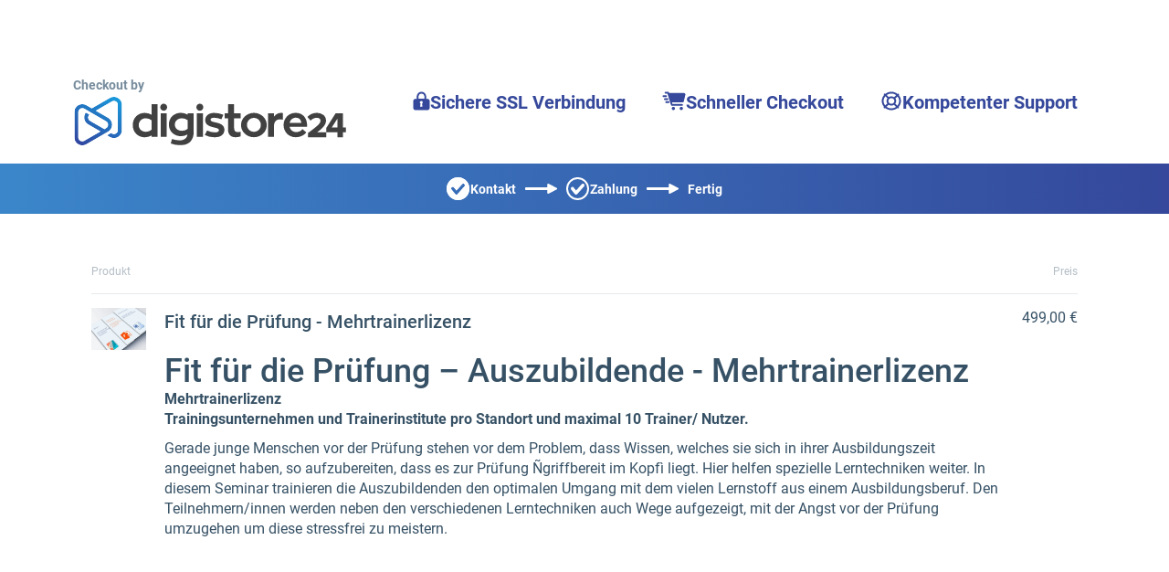

--- FILE ---
content_type: text/html;charset=UTF-8
request_url: https://www.digistore24.com/product/284033?voucher=GUTSCHEINCODE
body_size: 48453
content:
<!DOCTYPE html>
<html lang="de_DE">
  <head>
      <meta http-equiv="Content-Type" content="text/html; charset=UTF-8"/>
      <meta http-equiv="X-UA-Compatible" content="IE=edge"/>
      <meta name="viewport" content="width=device-width, initial-scale=1, maximum-scale=1">
      <meta property="og:type" content="website">
        <style type="text/css">@font-face{font-display:swap;font-family:Roboto;font-style:normal;font-weight:400;src:url(/pb/file/page_builder_images/6d30e393de0adf7d2e2dfa499ae34cb293113e67/fonts/files/roboto-cyrillic-ext-400-normal.woff2) format("woff2"),url(/pb/file/page_builder_images/6d30e393de0adf7d2e2dfa499ae34cb293113e67/fonts/files/roboto-all-400-normal.woff) format("woff");unicode-range:u+0460-052f,u+1c80-1c88,u+20b4,u+2de0-2dff,u+a640-a69f,u+fe2e-fe2f}@font-face{font-display:swap;font-family:Roboto;font-style:normal;font-weight:400;src:url(/pb/file/page_builder_images/6d30e393de0adf7d2e2dfa499ae34cb293113e67/fonts/files/roboto-cyrillic-400-normal.woff2) format("woff2"),url(/pb/file/page_builder_images/6d30e393de0adf7d2e2dfa499ae34cb293113e67/fonts/files/roboto-all-400-normal.woff) format("woff");unicode-range:u+0400-045f,u+0490-0491,u+04b0-04b1,u+2116}@font-face{font-display:swap;font-family:Roboto;font-style:normal;font-weight:400;src:url(/pb/file/page_builder_images/6d30e393de0adf7d2e2dfa499ae34cb293113e67/fonts/files/roboto-greek-ext-400-normal.woff2) format("woff2"),url(/pb/file/page_builder_images/6d30e393de0adf7d2e2dfa499ae34cb293113e67/fonts/files/roboto-all-400-normal.woff) format("woff");unicode-range:u+1f??}@font-face{font-display:swap;font-family:Roboto;font-style:normal;font-weight:400;src:url(/pb/file/page_builder_images/6d30e393de0adf7d2e2dfa499ae34cb293113e67/fonts/files/roboto-greek-400-normal.woff2) format("woff2"),url(/pb/file/page_builder_images/6d30e393de0adf7d2e2dfa499ae34cb293113e67/fonts/files/roboto-all-400-normal.woff) format("woff");unicode-range:u+0370-03ff}@font-face{font-display:swap;font-family:Roboto;font-style:normal;font-weight:400;src:url(/pb/file/page_builder_images/6d30e393de0adf7d2e2dfa499ae34cb293113e67/fonts/files/roboto-vietnamese-400-normal.woff2) format("woff2"),url(/pb/file/page_builder_images/6d30e393de0adf7d2e2dfa499ae34cb293113e67/fonts/files/roboto-all-400-normal.woff) format("woff");unicode-range:u+0102-0103,u+0110-0111,u+0128-0129,u+0168-0169,u+01a0-01a1,u+01af-01b0,u+1ea0-1ef9,u+20ab}@font-face{font-display:swap;font-family:Roboto;font-style:normal;font-weight:400;src:url(/pb/file/page_builder_images/6d30e393de0adf7d2e2dfa499ae34cb293113e67/fonts/files/roboto-latin-ext-400-normal.woff2) format("woff2"),url(/pb/file/page_builder_images/6d30e393de0adf7d2e2dfa499ae34cb293113e67/fonts/files/roboto-all-400-normal.woff) format("woff");unicode-range:u+0100-024f,u+0259,u+1e??,u+2020,u+20a0-20ab,u+20ad-20cf,u+2113,u+2c60-2c7f,u+a720-a7ff}@font-face{font-display:swap;font-family:Roboto;font-style:normal;font-weight:400;src:url(/pb/file/page_builder_images/6d30e393de0adf7d2e2dfa499ae34cb293113e67/fonts/files/roboto-latin-400-normal.woff2) format("woff2"),url(/pb/file/page_builder_images/6d30e393de0adf7d2e2dfa499ae34cb293113e67/fonts/files/roboto-all-400-normal.woff) format("woff");unicode-range:u+00??,u+0131,u+0152-0153,u+02bb-02bc,u+02c6,u+02da,u+02dc,u+2000-206f,u+2074,u+20ac,u+2122,u+2191,u+2193,u+2212,u+2215,u+feff,u+fffd}
/*# sourceMappingURL=index.css.map?5915dcc337d9b938eff4*/</style>
        <style type="text/css">/*! normalize.css v3.0.3 | MIT License | github.com/necolas/normalize.css */html{-ms-text-size-adjust:100%;-webkit-text-size-adjust:100%;font-family:sans-serif}body{margin:0}article,aside,details,figcaption,figure,footer,header,hgroup,main,menu,nav,section,summary{display:block}audio,canvas,progress,video{display:inline-block;vertical-align:initial}audio:not([controls]){display:none;height:0}[hidden],template{display:none}a{background-color:#0000}a:active,a:hover{outline:0}abbr[title]{border-bottom:none;text-decoration:underline;-webkit-text-decoration:underline dotted;text-decoration:underline dotted}b,strong{font-weight:700}dfn{font-style:italic}h1{font-size:2em;margin:.67em 0}mark{background:#ff0;color:#000}small{font-size:80%}sub,sup{font-size:75%;line-height:0;position:relative;vertical-align:initial}sup{top:-.5em}sub{bottom:-.25em}img{border:0}svg:not(:root){overflow:hidden}figure{margin:1em 40px}hr{box-sizing:initial;height:0}pre{overflow:auto}code,kbd,pre,samp{font-family:monospace,monospace;font-size:1em}button,input,optgroup,select,textarea{color:inherit;font:inherit;margin:0}button{overflow:visible}button,select{text-transform:none}button,html input[type=button],input[type=reset],input[type=submit]{-webkit-appearance:button;cursor:pointer}button[disabled],html input[disabled]{cursor:default}button::-moz-focus-inner,input::-moz-focus-inner{border:0;padding:0}input{line-height:normal}input[type=checkbox],input[type=radio]{box-sizing:border-box;padding:0}input[type=number]::-webkit-inner-spin-button,input[type=number]::-webkit-outer-spin-button{height:auto}input[type=search]{-webkit-appearance:textfield;box-sizing:initial}input[type=search]::-webkit-search-cancel-button,input[type=search]::-webkit-search-decoration{-webkit-appearance:none}fieldset{border:1px solid silver;margin:0 2px;padding:.35em .625em .75em}legend{border:0;padding:0}textarea{overflow:auto}optgroup{font-weight:700}table{border-collapse:collapse;border-spacing:0}td,th{padding:0}*,:after,:before{box-sizing:border-box}html{-webkit-tap-highlight-color:rgba(0,0,0,0);font-size:10px}body{background-color:#fff;color:#333;font-family:Helvetica Neue,Helvetica,Arial,sans-serif;font-size:14px;line-height:1.428571429}button,input,select,textarea{font-family:inherit;font-size:inherit;line-height:inherit}a{color:#337ab7;-webkit-text-decoration:none;text-decoration:none}a:focus,a:hover{color:#23527c;-webkit-text-decoration:underline;text-decoration:underline}a:focus{outline:5px auto -webkit-focus-ring-color;outline-offset:-2px}figure{margin:0}img{vertical-align:middle}.img-responsive{display:block;height:auto;max-width:100%}.img-rounded{border-radius:6px}.img-thumbnail{background-color:#fff;border:1px solid #ddd;border-radius:4px;display:inline-block;height:auto;line-height:1.428571429;max-width:100%;padding:4px;transition:all .2s ease-in-out}.img-circle{border-radius:50%}hr{border:0;border-top:1px solid #eee;margin-bottom:20px;margin-top:20px}.sr-only{clip:rect(0,0,0,0);border:0;height:1px;margin:-1px;overflow:hidden;padding:0;position:absolute;width:1px}.sr-only-focusable:active,.sr-only-focusable:focus{clip:auto;height:auto;margin:0;overflow:visible;position:static;width:auto}[role=button]{cursor:pointer}.h1,.h2,.h3,.h4,.h5,.h6,h1,h2,h3,h4,h5,h6{color:inherit;font-family:inherit;font-weight:500;line-height:1.1}.h1 .small,.h1 small,.h2 .small,.h2 small,.h3 .small,.h3 small,.h4 .small,.h4 small,.h5 .small,.h5 small,.h6 .small,.h6 small,h1 .small,h1 small,h2 .small,h2 small,h3 .small,h3 small,h4 .small,h4 small,h5 .small,h5 small,h6 .small,h6 small{color:#777;font-weight:400;line-height:1}.h1,.h2,.h3,h1,h2,h3{margin-bottom:10px;margin-top:20px}.h1 .small,.h1 small,.h2 .small,.h2 small,.h3 .small,.h3 small,h1 .small,h1 small,h2 .small,h2 small,h3 .small,h3 small{font-size:65%}.h4,.h5,.h6,h4,h5,h6{margin-bottom:10px;margin-top:10px}.h4 .small,.h4 small,.h5 .small,.h5 small,.h6 .small,.h6 small,h4 .small,h4 small,h5 .small,h5 small,h6 .small,h6 small{font-size:75%}.h1,h1{font-size:36px}.h2,h2{font-size:30px}.h3,h3{font-size:24px}.h4,h4{font-size:18px}.h5,h5{font-size:14px}.h6,h6{font-size:12px}p{margin:0 0 10px}.lead{font-size:16px;font-weight:300;line-height:1.4;margin-bottom:20px}@media(min-width:768px){.lead{font-size:21px}}.small,small{font-size:85%}.mark,mark{background-color:#fcf8e3;padding:.2em}.text-left{text-align:left}.text-right{text-align:right}.text-center{text-align:center}.text-justify{text-align:justify}.text-nowrap{white-space:nowrap}.text-lowercase{text-transform:lowercase}.initialism,.text-uppercase{text-transform:uppercase}.text-capitalize{text-transform:capitalize}.text-muted{color:#777}.text-primary{color:#337ab7}a.text-primary:focus,a.text-primary:hover{color:#286090}.text-success{color:#3c763d}a.text-success:focus,a.text-success:hover{color:#2b542c}.text-info{color:#31708f}a.text-info:focus,a.text-info:hover{color:#245269}.text-warning{color:#8a6d3b}a.text-warning:focus,a.text-warning:hover{color:#66512c}.text-danger{color:#a94442}a.text-danger:focus,a.text-danger:hover{color:#843534}.bg-primary{background-color:#337ab7;color:#fff}a.bg-primary:focus,a.bg-primary:hover{background-color:#286090}.bg-success{background-color:#dff0d8}a.bg-success:focus,a.bg-success:hover{background-color:#c1e2b3}.bg-info{background-color:#d9edf7}a.bg-info:focus,a.bg-info:hover{background-color:#afd9ee}.bg-warning{background-color:#fcf8e3}a.bg-warning:focus,a.bg-warning:hover{background-color:#f7ecb5}.bg-danger{background-color:#f2dede}a.bg-danger:focus,a.bg-danger:hover{background-color:#e4b9b9}.page-header{border-bottom:1px solid #eee;margin:40px 0 20px;padding-bottom:9px}ol,ul{margin-bottom:10px;margin-top:0}ol ol,ol ul,ul ol,ul ul{margin-bottom:0}.list-inline,.list-unstyled{list-style:none;padding-left:0}.list-inline{margin-left:-5px}.list-inline>li{display:inline-block;padding-left:5px;padding-right:5px}dl{margin-bottom:20px;margin-top:0}dd,dt{line-height:1.428571429}dt{font-weight:700}dd{margin-left:0}.dl-horizontal dd:after,.dl-horizontal dd:before{content:" ";display:table}.dl-horizontal dd:after{clear:both}@media(min-width:768px){.dl-horizontal dt{clear:left;float:left;overflow:hidden;text-align:right;text-overflow:ellipsis;white-space:nowrap;width:160px}.dl-horizontal dd{margin-left:180px}}abbr[data-original-title],abbr[title]{cursor:help}.initialism{font-size:90%}blockquote{border-left:5px solid #eee;font-size:17.5px;margin:0 0 20px;padding:10px 20px}blockquote ol:last-child,blockquote p:last-child,blockquote ul:last-child{margin-bottom:0}blockquote .small,blockquote footer,blockquote small{color:#777;display:block;font-size:80%;line-height:1.428571429}blockquote .small:before,blockquote footer:before,blockquote small:before{content:"— "}.blockquote-reverse,blockquote.pull-right{border-left:0;border-right:5px solid #eee;padding-left:0;padding-right:15px;text-align:right}.blockquote-reverse .small:before,.blockquote-reverse footer:before,.blockquote-reverse small:before,blockquote.pull-right .small:before,blockquote.pull-right footer:before,blockquote.pull-right small:before{content:""}.blockquote-reverse .small:after,.blockquote-reverse footer:after,.blockquote-reverse small:after,blockquote.pull-right .small:after,blockquote.pull-right footer:after,blockquote.pull-right small:after{content:" —"}address{font-style:normal;line-height:1.428571429;margin-bottom:20px}.clearfix:after,.clearfix:before{content:" ";display:table}.clearfix:after{clear:both}.center-block{display:block;margin-left:auto;margin-right:auto}.pull-right{float:right!important}.pull-left{float:left!important}.hide{display:none!important}.show{display:block!important}.invisible{visibility:hidden}.text-hide{background-color:#0000;border:0;color:#0000;font:0/0 a;text-shadow:none}.hidden{display:none!important}.affix{position:fixed}.visible-lg,.visible-lg-block,.visible-lg-inline,.visible-lg-inline-block,.visible-md,.visible-md-block,.visible-md-inline,.visible-md-inline-block,.visible-sm,.visible-sm-block,.visible-sm-inline,.visible-sm-inline-block,.visible-xs,.visible-xs-block,.visible-xs-inline,.visible-xs-inline-block{display:none!important}@media(max-width:767px){.visible-xs{display:block!important}table.visible-xs{display:table!important}tr.visible-xs{display:table-row!important}td.visible-xs,th.visible-xs{display:table-cell!important}.visible-xs-block{display:block!important}.visible-xs-inline{display:inline!important}.visible-xs-inline-block{display:inline-block!important}}@media(min-width:768px)and (max-width:991px){.visible-sm{display:block!important}table.visible-sm{display:table!important}tr.visible-sm{display:table-row!important}td.visible-sm,th.visible-sm{display:table-cell!important}.visible-sm-block{display:block!important}.visible-sm-inline{display:inline!important}.visible-sm-inline-block{display:inline-block!important}}@media(min-width:992px)and (max-width:1199px){.visible-md{display:block!important}table.visible-md{display:table!important}tr.visible-md{display:table-row!important}td.visible-md,th.visible-md{display:table-cell!important}.visible-md-block{display:block!important}.visible-md-inline{display:inline!important}.visible-md-inline-block{display:inline-block!important}}@media(min-width:1200px){.visible-lg{display:block!important}table.visible-lg{display:table!important}tr.visible-lg{display:table-row!important}td.visible-lg,th.visible-lg{display:table-cell!important}.visible-lg-block{display:block!important}.visible-lg-inline{display:inline!important}.visible-lg-inline-block{display:inline-block!important}}@media(max-width:767px){.hidden-xs{display:none!important}}@media(min-width:768px)and (max-width:991px){.hidden-sm{display:none!important}}@media(min-width:992px)and (max-width:1199px){.hidden-md{display:none!important}}@media(min-width:1200px){.hidden-lg{display:none!important}}.visible-print{display:none!important}@media print{.visible-print{display:block!important}table.visible-print{display:table!important}tr.visible-print{display:table-row!important}td.visible-print,th.visible-print{display:table-cell!important}}.visible-print-block{display:none!important}@media print{.visible-print-block{display:block!important}}.visible-print-inline{display:none!important}@media print{.visible-print-inline{display:inline!important}}.visible-print-inline-block{display:none!important}@media print{.visible-print-inline-block{display:inline-block!important}.hidden-print{display:none!important}}html{min-height:100%;scroll-behavior:smooth}body{-webkit-font-smoothing:antialiased;font-family:Roboto,Roboto-fallback;height:100%;overflow-wrap:break-word}@media only screen and (max-width:991px){body{position:relative}}h1,h2,p{margin-bottom:0}.pgb-component{display:block;position:relative;text-align:center;width:100%}.pgb-component:after{clear:both;content:" ";display:table}div.pgb-component.form{padding:2%}@media(max-width:800px){body .pgb-desktop-only{display:none!important}}@media(min-width:801px){body .pgb-mobile-only{display:none!important}}#pgb-bottom-holder,#pgb-top-holder{left:0;position:fixed;right:0;z-index:100000}#pgb-top-holder{top:0}#pgb-bottom-holder{bottom:0}:root{--ds-elements-gradient:linear-gradient(264.11deg,#c691ef 0.13%,var(--ds-elements-P300) 106.78%);--ds-elements-N500:#1f2529;--ds-elements-N400:#414c54;--ds-elements-N300:#758b9c;--ds-elements-N200:#ced9e0;--ds-elements-N100:#f0f4f7;--ds-elements-N50:#f9fbfc;--ds-elements-N0:#fff;--ds-elements-P500:#0e4d8c;--ds-elements-P400:#146dc7;--ds-elements-P300:#3988e3;--ds-elements-P200:#5693e3;--ds-elements-P100:#c4dff5;--ds-elements-P100-30:#c4dff54c;--ds-elements-P50:#f3f9fd;--ds-elements-E500:#8a3c2c;--ds-elements-E400:#b34f39;--ds-elements-E300:#d3644d;--ds-elements-E200:#e09382;--ds-elements-E100:#f7e3df;--ds-elements-E50:#fbf3f1;--ds-elements-S500:#1c6b5a;--ds-elements-S400:#248c76;--ds-elements-S300:#2eb296;--ds-elements-S200:#78bfb0;--ds-elements-S100:#d5f0ea;--ds-elements-S50:#eef9f7;--ds-elements-W500:#997a26;--ds-elements-W400:#ab882b;--ds-elements-W300:#f5c647;--ds-elements-W200:#efd58b;--ds-elements-W100:#f9efd3;--ds-elements-W50:#fdf9ee;--ds-elements-box-shadow-300:0px 4px 6px #31373c80;--ds-elements-box-shadow-200:0px 2px 4px #31373c40;--ds-elements-box-shadow-100:0px 1px 2px #31373c33;--ds-elements-font-family-sans-serif:Roboto,"Helvetica Neue",Helvetica,Arial,sans-serif;--ds-elements-font-family-monospace:SFMono-Regular,Menlo,Monaco,Consolas,"Liberation Mono","Courier New",monospace;--ds-elements-text-color-N500:var(--ds-elements-N500);--ds-elements-text-color-N400:var(--ds-elements-N400);--ds-elements-text-color-N300:var(--ds-elements-N300);--ds-elements-text-color-N0:var(--ds-elements-N0);--ds-elements-text-color-N100:#d9dbdd;--ds-elements-text-color-N200:#b3b7bb;--ds-elements-link-enabled:var(--ds-elements-P400);--ds-elements-link-disabled:var(--ds-elements-P200);--ds-elements-link-hover:var(--ds-elements-P500);--ds-elements-border-radius-sm:2px;--ds-elements-margin-xs:3px;--ds-elements-margin-s:5px;--ds-elements-margin-m:10px;--ds-elements-margin-l:15px;--ds-elements-margin-xl:20px;--ds-elements-margin-xxl:40px;--pgb-color-primary:#409dff;--pgb-color-secondary:#0ad6c7;--pgb-color-text:#fff;--pgb-color-background:#04253e}.pgb-align-left{margin-left:0!important;margin-right:auto!important}.pgb-align-center{margin-left:auto!important;margin-right:auto!important}.pgb-align-right{margin-left:auto!important;margin-right:0!important}.pgb-background-image-position-select-full-paralax{background-attachment:fixed!important;background-position:top!important;background-repeat:repeat,repeat,repeat-y!important;background-size:cover!important;-webkit-background-size:cover!important}@supports(-webkit-overflow-scrolling:touch){.pgb-background-image-position-select-full-paralax{background-attachment:scroll!important}}.pgb-background-image-position-select-full-width{background-repeat:repeat-y,no-repeat,repeat-y!important;background-size:100% auto!important;-webkit-background-size:100% auto!important}.pgb-background-image-position-select-full-width-height{background-repeat:repeat-y,no-repeat,repeat-y!important;background-size:100% auto!important;-webkit-background-size:100% 100%!important}.pgb-background-image-position-select-no-repeat{background-repeat:repeat-y,no-repeat,repeat-y!important}.pgb-background-image-position-select-repeat{background-repeat:repeat-y,repeat,repeat-y!important}.pgb-background-image-position-select-repeat-horizontally{background-repeat:repeat-x,repeat-x,repeat-x!important}.pgb-background-image-position-select-repeat-vertically{background-repeat:repeat-y,repeat-y,repeat-y!important}.pgb-background-image-position-select-repeat-horizontally-top{background-position:top!important;background-repeat:repeat-y,repeat-x,repeat-y!important}.pgb-background-image-position-select-repeat-horizontally-bottom{background-position:bottom!important;background-repeat:repeat-y,repeat-x,repeat-y!important}@media(orientation:landscape){.pgb-background-image:not(.lazyload){--pgb-background-image-url:var(--pgb-background-image-url-sm-low)}}@media(orientation:landscape)and (min-resolution:200dpi){.pgb-background-image:not(.lazyload){--pgb-background-image-url:var(--pgb-background-image-url-sm-high)}}@media(orientation:landscape)and (min-width:448px)and (max-width:1200px){.pgb-background-image:not(.lazyload){--pgb-background-image-url:var(--pgb-background-image-url-md-low)}}@media(orientation:landscape)and (min-width:448px)and (max-width:1200px)and (min-resolution:200dpi){.pgb-background-image:not(.lazyload){--pgb-background-image-url:var(--pgb-background-image-url-md-high)}}@media(orientation:landscape)and (min-width:1201px)and (max-width:3200px){.pgb-background-image:not(.lazyload){--pgb-background-image-url:var(--pgb-background-image-url-big)}}@media(orientation:landscape)and (min-width:1201px)and (max-width:3200px)and (min-resolution:200dpi),(orientation:landscape)and (min-width:3201px){.pgb-background-image:not(.lazyload){--pgb-background-image-url:var(--pgb-background-image-url-noresize)}}@media(orientation:portrait){.pgb-background-image:not(.lazyload){--pgb-background-image-url:var(--pgb-background-image-url-sm-low)}}@media(orientation:portrait)and (min-resolution:200dpi){.pgb-background-image:not(.lazyload){--pgb-background-image-url:var(--pgb-background-image-url-sm-high)}}@media(orientation:portrait)and (min-height:448px)and (max-height:1200px){.pgb-background-image:not(.lazyload){--pgb-background-image-url:var(--pgb-background-image-url-md-low)}}@media(orientation:portrait)and (min-height:448px)and (max-height:1200px)and (min-resolution:200dpi){.pgb-background-image:not(.lazyload){--pgb-background-image-url:var(--pgb-background-image-url-md-high)}}@media(orientation:portrait)and (min-height:1201px)and (max-height:3200px){.pgb-background-image:not(.lazyload){--pgb-background-image-url:var(--pgb-background-image-url-big)}}@media(orientation:portrait)and (min-height:1201px)and (max-height:3200px)and (min-resolution:200dpi),(orientation:portrait)and (min-height:3201px){.pgb-background-image:not(.lazyload){--pgb-background-image-url:var(--pgb-background-image-url-noresize)}}.pgb-background-image{--pgb-background-image-bg-color:none;--pgb-background-image-overlay-color:none;--pgb-background-image-url:none;--pgb-background-image-url-sm-low:none;--pgb-background-image-url-sm-high:none;--pgb-background-image-url-md-low:none;--pgb-background-image-url-md-high:none;--pgb-background-image-url-big:none;--pgb-background-image-url-noresize:none;--pgb-background-image:var(--pgb-background-image-overlay-color),var(--pgb-background-image-url),var(--pgb-background-image-bg-color);background-image:var(--pgb-background-image)}
/*# sourceMappingURL=legacy-critical.css.map?c035cb39f31325c0d869*/</style>
        <style type="text/css">.no-shadow{box-shadow:none!important}.light-shadow{box-shadow:0 0 1px #04253e14,0 2px 4px #04253e29!important}a.light-shadow:hover,a.light-shadow:focus,a .light-shadow:hover,a .light-shadow:focus,button.light-shadow:hover,button.light-shadow:focus{box-shadow:0 0 2px #04253e1f,0 3px 6px #04253e33!important}a.light-shadow:active,a .light-shadow:active,button.light-shadow:active{box-shadow:0 0 1px #04253e14,0 2px 4px #04253e29!important}.medium-shadow{box-shadow:0 0 2px #04253e14,0 4px 8px #04253e29!important}a.medium-shadow:hover,a.medium-shadow:focus,a .medium-shadow:hover,a .medium-shadow:focus,button.medium-shadow:hover,button.medium-shadow:focus{box-shadow:0 0 4px #04253e1f,0 6px 12px #04253e33!important}a.medium-shadow:active,a .medium-shadow:active,button.medium-shadow:active{box-shadow:0 0 2px #04253e14,0 4px 8px #04253e29!important}.strong-shadow{box-shadow:0 0 4px #04253e14,0 8px 16px #04253e29!important}a.strong-shadow:hover,a.strong-shadow:focus,a .strong-shadow:hover,a .strong-shadow:focus,button.strong-shadow:hover,button.strong-shadow:focus{box-shadow:0 0 6px #04253e1f,0 12px 24px #04253e33!important}a.strong-shadow:active,a .strong-shadow:active,button.strong-shadow:active{box-shadow:0 0 4px #04253e14,0 8px 16px #04253e29!important}.blurred-shadow{box-shadow:0 0 8px #04253e14,0 16px 24px #04253e29!important}a.blurred-shadow:hover,a.blurred-shadow:focus,a .blurred-shadow:hover,a .blurred-shadow:focus,button.blurred-shadow:hover,button.blurred-shadow:focus{box-shadow:0 0 12px #04253e1f,0 20px 32px #04253e33!important}a.blurred-shadow:active,a .blurred-shadow:active,button.blurred-shadow:active{box-shadow:0 0 8px #04253e14,0 16px 24px #04253e29!important}.pgb-box-shadow-picker-light{-webkit-box-shadow:0 1px 5px rgba(0,0,0,.2);-moz-box-shadow:0 1px 5px rgba(0,0,0,.2);box-shadow:0 1px 5px #0003}.pgb-box-shadow-picker-full{-webkit-box-shadow:0 2px 5px 2px rgba(0,0,0,.3);-moz-box-shadow:0 2px 5px 2px rgba(0,0,0,.3);box-shadow:0 2px 5px 2px #0000004d}.pgb-box-shadow-picker-dark{-webkit-box-shadow:0 2px 5px 2px rgba(0,0,0,.4);-moz-box-shadow:0 2px 5px 2px rgba(0,0,0,.4);box-shadow:0 2px 5px 2px #0006}.pgb-border-radius-edges-top{border-bottom-left-radius:0!important;border-bottom-right-radius:0!important}.pgb-border-radius-edges-bottom{border-top-left-radius:0!important;border-top-right-radius:0!important}.pgb-section{margin-left:auto;margin-right:auto}.pgb-section-1:not(.pgb-js-stick-top):not(.pgb-js-stick-bottom){max-width:1120px}.pgb-section-rows-1 .pgb-row{max-width:1120px!important}.pgb-section-2:not(.pgb-js-stick-top):not(.pgb-js-stick-bottom){max-width:960px}.pgb-section-rows-2 .pgb-row{max-width:960px!important}.pgb-section-3:not(.pgb-js-stick-top):not(.pgb-js-stick-bottom){max-width:720px}.pgb-section-rows-3 .pgb-row{max-width:720px!important}.pgb-section-4:not(.pgb-js-stick-top):not(.pgb-js-stick-bottom){max-width:550px}.pgb-section-rows-4 .pgb-row{max-width:550px}

.pgb-row{position:relative;margin-left:0;margin-right:0}.pgb-row.resizing{cursor:col-resize}.pgb-row.resizing *{pointer-events:none;user-select:none}.pgb-row .column-separator{opacity:0;position:absolute;cursor:ew-resize;top:0;z-index:1;height:100%;width:20px}.pgb-row .column-separator.visible{opacity:1}.pgb-row .column-separator .column-separator-line{top:0;left:9px;width:2px;height:100%;background-color:#3988e3}.pgb-row .column-separator .column-separator-handle{opacity:0;position:absolute;top:calc(50% - 15px);left:-4px;height:30px;width:10px;background:#3988e3;border-radius:3px;color:#fff;text-align:center;padding-top:5px}.pgb-row .column-separator .column-separator-handle.visible{opacity:1}

#page>.pgb-column{float:none!important}.column-settings{position:absolute;z-index:200;top:3px;left:5px;width:32px;height:32px;border-radius:2px;display:flex;justify-content:center;align-items:center;border:0;background:var(--ds-elements-N300)}.column-settings:hover{background:var(--ds-elements-N400)}

.header-image-default .header-image--main{align-items:end;display:flex;justify-content:center;margin:0 auto 20px;max-width:1120px}.header-image-default .header-image--main .main-logo{display:flex;flex-wrap:wrap;text-align:left}.header-image-default .header-image--main .main-logo strong{color:#758b9c;display:block;padding-bottom:3px;padding-right:10px}.header-image-default .header-image--main .main-logo img{margin:0;max-width:300px;width:100%}.header-image-default .header-image--main ul.main-features{display:flex;float:none;list-style:none;margin:0;padding:0}.header-image-default .header-image--main ul.main-features li{align-items:baseline;color:var(--siteowner-header-image-feature-color);display:inline-flex;font-size:1.25rem;font-weight:700;gap:4px;padding:15px 20px 0;white-space:nowrap}.header-image-default .header-image--main ul.main-features li:before{vertical-align:middle}.header-image-default .header-image--main ul.main-features li svg{position:relative;top:2px}@media screen and (max-width:1200px){.header-image-default .header-image--main ul.main-features{display:none}}.header-image-default .header-image--bar{background:var(--siteowner-header-image-gradient1);background:linear-gradient(90deg,var(--siteowner-header-image-gradient1) 0,var(--siteowner-header-image-gradient2) 100%);color:#fff}.header-image-default .header-image--bar ul{display:flex;float:none;justify-content:center;line-height:0;list-style:none;margin:0;padding:0;text-align:center}.header-image-default .header-image--bar ul li{align-items:center;column-gap:4px;display:inline-flex;font-weight:700;padding:15px 0}.header-image-default .header-image--bar ul li:before{padding:0 1px 0 0;vertical-align:middle}.header-image-default .header-image--bar ul li:after{content:url("data:image/svg+xml;charset=utf-8,%3Csvg width='35' height='11' fill='none' xmlns='http://www.w3.org/2000/svg'%3E%3Cpath fill-rule='evenodd' clip-rule='evenodd' d='M25.819 10.884a1 1 0 0 1-1.462-.887v-2.96H1a1 1 0 0 1-1-1V4.963a1 1 0 0 1 1-1h23.357V1.003A1 1 0 0 1 25.82.116l8.643 4.497a1 1 0 0 1 0 1.774l-8.643 4.497Z' fill='%23fff'/%3E%3C/svg%3E");padding:0 10px;vertical-align:middle}@media screen and (max-width:440px){.header-image-default .header-image--bar ul li:after{content:""}}.header-image-default .header-image--bar ul li:last-child:after{display:none}.header-image-default .header-image--bar ul li.bar-contact:before{content:url("data:image/svg+xml;charset=utf-8,%3Csvg width='25' height='25' fill='none' xmlns='http://www.w3.org/2000/svg'%3E%3Cmask id='a' fill='%23fff'%3E%3Cpath fill-rule='evenodd' clip-rule='evenodd' d='M12.5 25C19.402 25 25 19.404 25 12.5S19.402 0 12.5 0C5.595 0 0 5.596 0 12.5S5.596 25 12.5 25ZM19.56 9.923a1.75 1.75 0 0 0-.174-2.49 1.8 1.8 0 0 0-2.52.173l-6.057 6.877-2.63-3.247a1.8 1.8 0 0 0-2.51-.275 1.75 1.75 0 0 0-.278 2.481l3.966 4.896a1.795 1.795 0 0 0 2.74.056l7.463-8.47Z'/%3E%3C/mask%3E%3Cpath fill-rule='evenodd' clip-rule='evenodd' d='M12.5 25C19.402 25 25 19.404 25 12.5S19.402 0 12.5 0C5.595 0 0 5.596 0 12.5S5.596 25 12.5 25ZM19.56 9.923a1.75 1.75 0 0 0-.174-2.49 1.8 1.8 0 0 0-2.52.173l-6.057 6.877-2.63-3.247a1.8 1.8 0 0 0-2.51-.275 1.75 1.75 0 0 0-.278 2.481l3.966 4.896a1.795 1.795 0 0 0 2.74.056l7.463-8.47Z' fill='%23fff'/%3E%3Cpath d='M19.387 7.434 18.082 8.95l1.305-1.516Zm.174 2.49-1.5-1.323 1.5 1.322Zm-2.694-2.318-1.5-1.322 1.5 1.322Zm-6.057 6.877L9.256 15.74l1.49 1.84 1.564-1.776-1.5-1.322Zm-2.63-3.247-1.554 1.26 1.554-1.26Zm-2.788 2.206-1.554 1.259 1.554-1.259Zm3.966 4.896 1.554-1.259-1.554 1.26Zm2.741.056 1.5 1.322-1.5-1.322Zm10.9-5.894C23 18.299 18.3 23 12.5 23v4C20.508 27 27 20.508 27 12.5h-4ZM12.5 2C18.3 2 23 6.701 23 12.5h4C27 4.492 20.509-2 12.5-2v4ZM2 12.5C2 6.701 6.702 2 12.5 2v-4C4.492-2-2 4.492-2 12.5h4ZM12.5 23C6.701 23 2 18.299 2 12.5h-4C-2 20.508 4.492 27 12.5 27v-4Zm5.583-14.05a.25.25 0 0 1-.022-.349l3.002 2.644a3.75 3.75 0 0 0-.37-5.327l-2.61 3.032Zm.286-.022a.212.212 0 0 1-.14.072.207.207 0 0 1-.146-.05l2.61-3.032a3.8 3.8 0 0 0-5.325.366l3.001 2.644Zm-6.058 6.877 6.058-6.877-3.001-2.644-6.058 6.877 3.001 2.644Zm-5.684-3.31 2.63 3.247 3.108-2.518-2.63-3.247-3.108 2.518Zm.285.035a.205.205 0 0 1-.146.043.214.214 0 0 1-.14-.078l3.109-2.518a3.8 3.8 0 0 0-5.305-.584L6.91 12.53Zm.035-.347a.25.25 0 0 1-.035.347L4.429 9.393a3.75 3.75 0 0 0-.591 5.308l3.108-2.518Zm3.966 4.896-3.966-4.896-3.108 2.518 3.966 4.896 3.108-2.518ZM10.756 17a.207.207 0 0 1 .156.08l-3.108 2.517A3.793 3.793 0 0 0 10.674 21L10.757 17Zm-.158.072a.205.205 0 0 1 .158-.072l-.081 4a3.795 3.795 0 0 0 2.925-1.284l-3.002-2.644Zm7.462-8.47-7.462 8.47 3.002 2.644 7.462-8.47L18.06 8.6Z' fill='%23fff' mask='url(%23a)'/%3E%3C/svg%3E")}.header-image-default .header-image--bar ul li.bar-payment:before{content:url("data:image/svg+xml;charset=utf-8,%3Csvg width='25' height='25' fill='none' xmlns='http://www.w3.org/2000/svg'%3E%3Ccircle cx='12.5' cy='12.5' r='11.5' stroke='%23fff' stroke-width='2'/%3E%3Cpath fill-rule='evenodd' clip-rule='evenodd' d='M19.387 7.434a1.75 1.75 0 0 1 .175 2.49l-7.463 8.47a1.795 1.795 0 0 1-1.383.606 1.793 1.793 0 0 1-1.357-.662l-3.967-4.896a1.75 1.75 0 0 1 .278-2.48 1.8 1.8 0 0 1 2.51.274l2.63 3.246 6.058-6.876a1.8 1.8 0 0 1 2.52-.172Z' fill='%23fff'/%3E%3C/svg%3E")}
/*# sourceMappingURL=widget.css.map*/
@charset "UTF-8";.discount-container[data-v-7eeb789d] {
  display: inline-block;
  position: relative;
}
.discount-container a.info-btn[data-v-7eeb789d] {
  border-radius: 2px;
  display: inline-block;
  color: rgb(255, 255, 255) !important;
  padding: 3px 7px;
  text-decoration: none;
  font-size: 14px;
  background: rgb(255, 133, 64);
  cursor: pointer;
}
.discount-container a.info-btn:not(.enhanced-styles).discount-active[data-v-7eeb789d] {
  background: rgb(255, 133, 64) !important;
  color: rgb(255, 255, 255) !important;
}
.discount-container a.info-btn:not(.enhanced-styles).discount-active[data-v-7eeb789d]:before {
  content: url("data:image/svg+xml,%3Csvg width='13' height='10' viewBox='0 0 13 10' fill='none' xmlns='http://www.w3.org/2000/svg'%3E%3Cpath fill-rule='evenodd' clip-rule='evenodd' d='M11.6651 1.14168C12.223 1.62735 12.2815 2.47332 11.7958 3.03119L6.19925 9.45972C5.93857 9.75916 5.55846 9.92751 5.16153 9.91932C4.76459 9.91114 4.39175 9.72727 4.14363 9.41733L1.16882 5.70148C0.706553 5.12406 0.799904 4.28123 1.37732 3.81896C1.95474 3.3567 2.79757 3.45005 3.25984 4.02747L5.23221 6.49118L9.77559 1.27241C10.2613 0.714535 11.1072 0.656006 11.6651 1.14168Z' fill='%232DB296'/%3E%3C/svg%3E");
  display: inline-block;
  margin-right: 7px;
}
.discount-container a.info-btn.enhanced-styles.discount-active[data-v-7eeb789d] {
  background: rgba(45, 178, 150, 0.2);
  color: rgb(4, 37, 62) !important;
}
.discount-container a.info-btn.enhanced-styles.discount-active[data-v-7eeb789d]:before {
  content: url("data:image/svg+xml,%3Csvg width='13' height='10' viewBox='0 0 13 10' fill='none' xmlns='http://www.w3.org/2000/svg'%3E%3Cpath fill-rule='evenodd' clip-rule='evenodd' d='M11.6651 1.14168C12.223 1.62735 12.2815 2.47332 11.7958 3.03119L6.19925 9.45972C5.93857 9.75916 5.55846 9.92751 5.16153 9.91932C4.76459 9.91114 4.39175 9.72727 4.14363 9.41733L1.16882 5.70148C0.706553 5.12406 0.799904 4.28123 1.37732 3.81896C1.95474 3.3567 2.79757 3.45005 3.25984 4.02747L5.23221 6.49118L9.77559 1.27241C10.2613 0.714535 11.1072 0.656006 11.6651 1.14168Z' fill='%232DB296'/%3E%3C/svg%3E");
  display: inline-block;
  margin-right: 7px;
}
.discount-container a.info-btn.enhanced-styles[data-v-7eeb789d]:not(.discount-active) {
  background: rgb(255, 133, 64);
  color: rgb(255, 255, 255) !important;
}
.discount-container a.info-btn[data-v-7eeb789d]:hover {
  opacity: 0.9;
}
[data-v-7eeb789d] .p-overlaypanel {
  background: rgb(54, 81, 101) !important;
  border: none !important;
  border-radius: 2px !important;
  margin: 10px 0 0 0;
  padding: 5px;
  font-size: 14px;
}
[data-v-7eeb789d] .p-overlaypanel .p-overlaypanel-content {
  padding: 0.571em 1em;
  font-size: 14px;
  line-height: 1.3;
  color: rgb(255, 255, 255) !important;
  background: transparent !important;
  text-align: left;
}
.quantity-discount-overlay[data-v-7eeb789d] {
  background: rgb(54, 81, 101) !important;
}
.quantity-discount-overlay[data-v-7eeb789d] .discount_headline {
  font-weight: bold;
  margin-bottom: 6px;
  font-size: 14px;
  color: rgb(255, 255, 255) !important;
}
.quantity-discount-overlay[data-v-7eeb789d] .quantity_discount_table {
  border-collapse: collapse;
  border-spacing: 0;
  width: 100%;
  font-size: 14px;
  color: rgb(255, 255, 255) !important;
}
.quantity-discount-overlay[data-v-7eeb789d] .quantity_discount_table tr {
  padding: 0;
}
.quantity-discount-overlay[data-v-7eeb789d] .quantity_discount_table td {
  white-space: nowrap;
  padding: 0 0.6ch 0 0;
  vertical-align: top;
  font-size: 14px;
  color: rgb(255, 255, 255) !important;
}
.quantity-discount-overlay[data-v-7eeb789d] .quantity_discount_table td:last-child {
  padding-right: 0;
}
@media (max-width: 549px) {
.quantity-discount-overlay[data-v-7eeb789d] .quantity_discount_table td {
    display: inline-block;
    white-space: normal;
}
}
.quantity-discount-overlay[data-v-7eeb789d] ul {
  margin: 4px 0;
  padding-left: 16px;
}
.quantity-discount-overlay[data-v-7eeb789d] ul li {
  margin: 2px 0;
  font-size: 14px;
  color: rgb(255, 255, 255) !important;
}
.quantity-discount-overlay[data-v-7eeb789d] p, .quantity-discount-overlay[data-v-7eeb789d] div {
  margin: 0 0 3px 0;
  font-size: 14px;
  color: rgb(255, 255, 255) !important;
}
.quantity-discount-overlay[data-v-7eeb789d] p:last-child, .quantity-discount-overlay[data-v-7eeb789d] div:last-child {
  margin-bottom: 0;
}
.undiscounted[data-v-ff7b25a2] {
  color: #999;
  text-decoration: line-through;
  display: block;
  white-space: nowrap;
}
.undiscounted[data-v-ff7b25a2] .interval,
.undiscounted[data-v-ff7b25a2] .first,
.undiscounted[data-v-ff7b25a2] .single-payment,
.undiscounted[data-v-ff7b25a2] .plus-amount,
.undiscounted[data-v-ff7b25a2] .unit {
  text-decoration: line-through;
}
@media screen and (max-width: 430px) {
.undiscounted[data-v-ff7b25a2] {
    white-space: inherit;
}
}

.price-tooltip-wrapper[data-v-f40de5ab] {
  position: relative;
  display: inline-flex;
  align-items: center;
  cursor: pointer;
}
.price-date-icon[data-v-f40de5ab] {
  color: rgba(4, 37, 62, 0.4);
}
.price-tooltip-wrapper[data-v-f40de5ab]:focus-visible {
  outline: 2px solid currentColor;
  outline-offset: 2px;
}
.price-tooltip-wrapper .text-tooltip[data-v-f40de5ab] {
  position: absolute;
  bottom: calc(100% + 6px);
  left: 50%;
  transform: translateX(-50%);
  display: inline-block;
  background-color: #767676;
  color: #fff;
  padding: 4px 8px;
  font-size: 14px;
  font-weight: 400;
  line-height: 24px;
  max-width: 212px;
  min-width: 120px;
  border-radius: 2px;
  word-break: normal;
  overflow-wrap: break-word;
  white-space: normal;
}

/* LAYOUT */
.ds-orderform-product-list {
  container-type: inline-size;
  color: var(--ds-product-list-color1);
}
.ds-orderform-product-list .table2 {
  /**
   * Global styles
   */
  width: 100%;
}
.ds-orderform-product-list .table2 th {
  border-bottom: 1px solid rgb(230, 233, 236);
  font-weight: normal;
  font-size: 12px;
  color: rgba(4, 37, 62, 0.3);
}
.ds-orderform-product-list .table2 th,
.ds-orderform-product-list .table2 td {
  text-align: left;
  vertical-align: top;
  padding: 15px 10px;
}
.ds-orderform-product-list .table2 th:first-child,
.ds-orderform-product-list .table2 td:first-child {
  padding-left: 0;
}
.ds-orderform-product-list .table2 th:last-child,
.ds-orderform-product-list .table2 td:last-child {
  padding-right: 0;
}
.ds-orderform-product-list .table2 h3 {
  margin: 0 0 15px;
  font-size: 1.25em;
  line-height: 1.5em;
  overflow: hidden;
  text-overflow: ellipsis;
}
.ds-orderform-product-list .table2 .col.col-product {
  width: 1%;
}
.ds-orderform-product-list .table2 .col.col-product img {
  max-width: 100%;
  min-width: 60px;
}
.ds-orderform-product-list .table2 .col.col-details {
  width: 100%;
  word-break: break-word;
}
.ds-orderform-product-list .table2 .col.col-details .form-control {
  max-width: 250px;
}
.ds-orderform-product-list .table2 .col.col-quantity {
  white-space: nowrap;
}
.ds-orderform-product-list .table2 .col.col-price {
  text-align: right;
}
.ds-orderform-product-list .table2 tr.vertical-presenation,
.ds-orderform-product-list .table2 .display-on-small {
  display: none;
}
.ds-orderform-product-list .table2 .hide-on-small {
  display: block;
}
.ds-orderform-product-list .unit-price-opacity {
  opacity: 35%;
}
.ds-orderform-product-list .vat-note {
  font-size: 75%;
}
.ds-orderform-product-list .vat-note:before {
  content: "* ";
}
.ds-orderform-product-list .product-headline {
  color: var(--ds-product-list-color1);
  font-size: 125%;
}
.ds-orderform-product-list .product-description h1 {
  /* 36px on default scaling */
  font-size: 225%;
}
.ds-orderform-product-list .product-description h2 {
  /* 30px on default scaling */
  font-size: 187.5%;
}
.ds-orderform-product-list .product-description h3 {
  /* 24px on default scaling */
  font-size: 150%;
}
.ds-orderform-product-list tr th {
  color: var(--ds-product-list-color2);
  font-size: 75%;
}
.ds-orderform-product-list td orderform-product-price {
  font-size: 87.5%;
}
.ds-orderform-product-list td orderform-product-price .undiscounted {
  color: var(--ds-product-list-color3);
}
.ds-orderform-product-list .discount-container a.info-btn {
  font-size: 87.5%;
  color: var(--ds-product-list-banner-color) !important;
  background-color: var(--ds-product-list-banner-bg);
}
.ds-orderform-product-list .quantity_label_style {
  font-size: 85.7%;
  color: var(--ds-product-list-color1);
}
.ds-orderform-product-list .product-safety-compliance {
  margin-top: 10px;
}
.ds-orderform-product-list .product-safety-compliance .safety-link {
  color: var(--ds-product-list-color1);
  text-decoration: underline;
  cursor: pointer;
  font-size: 14px;
}
.ds-orderform-product-list .product-safety-compliance .safety-link:hover {
  text-decoration: none;
}
.ds-orderform-product-list .input {
  min-width: calc(2em + 25px);
}
.ds-orderform-product-list .input select,
.ds-orderform-product-list .input input[type=number] {
  font-size: 100%;
  color: var(--ds-product-list-color1);
  background-color: var(--ds-product-list-input-bg);
  border: var(--ds-product-list-input-border);
  border-radius: var(--ds-product-list-input-radius);
  box-shadow: var(--ds-product-list-input-shadow);
}
.ds-orderform-product-list input[type=checkbox] + .input-checkbox {
  font-size: 100%;
}
.ds-orderform-product-list input[type=checkbox] + .input-checkbox:before {
  width: 1.25em;
  height: 1.25em;
  background-size: 80%;
}
.ds-orderform-product-list input[type=radio],
.ds-orderform-product-list input[type=checkbox] {
  display: none;
  pointer-events: none;
}
.ds-orderform-product-list input[type=radio] + .input-radio,
.ds-orderform-product-list input[type=radio] + .input-checkbox,
.ds-orderform-product-list input[type=checkbox] + .input-radio,
.ds-orderform-product-list input[type=checkbox] + .input-checkbox {
  position: relative;
  cursor: pointer;
  padding-left: 1.875em;
  padding-top: 0.1875em;
  display: block;
  min-height: 24px;
  font-size: 1rem !important;
}
.ds-orderform-product-list input[type=radio] + .input-radio:empty,
.ds-orderform-product-list input[type=radio] + .input-checkbox:empty,
.ds-orderform-product-list input[type=checkbox] + .input-radio:empty,
.ds-orderform-product-list input[type=checkbox] + .input-checkbox:empty {
  padding-top: 0;
  padding-left: 24px;
}
.ds-orderform-product-list input[type=radio] + .input-radio:hover:before,
.ds-orderform-product-list input[type=radio] + .input-checkbox:hover:before,
.ds-orderform-product-list input[type=checkbox] + .input-radio:hover:before,
.ds-orderform-product-list input[type=checkbox] + .input-checkbox:hover:before {
  border-color: #0070f3;
}
.ds-orderform-product-list input[type=radio] + .input-radio:before,
.ds-orderform-product-list input[type=radio] + .input-checkbox:before,
.ds-orderform-product-list input[type=checkbox] + .input-radio:before,
.ds-orderform-product-list input[type=checkbox] + .input-checkbox:before {
  position: absolute;
  top: 0;
  left: 0;
  border: 2px solid #b4bec5;
  border-radius: 2px;
  width: 20px;
  height: 20px;
  display: inline-block;
  content: "";
  vertical-align: bottom;
  text-align: center;
  background-color: #fff;
}
.ds-orderform-product-list input[type=radio] + .input-radio:before,
.ds-orderform-product-list input[type=checkbox] + .input-radio:before {
  border-radius: 50%;
  background-color: #fff;
}
.ds-orderform-product-list input[type=radio]:checked + .input-radio:before,
.ds-orderform-product-list input[type=checkbox]:checked + .input-radio:before {
  background: #0070f3;
  border-color: #0070f3;
  box-shadow: 0 0 0 3px #fff inset;
}
.ds-orderform-product-list input[type=radio]:checked + .input-checkbox:before,
.ds-orderform-product-list input[type=checkbox]:checked + .input-checkbox:before {
  background: #0070f3 center no-repeat;
  border-color: #0070f3;
}
.ds-orderform-product-list input[type=radio]:disabled + .input-radio,
.ds-orderform-product-list input[type=radio]:disabled + .input-checkbox,
.ds-orderform-product-list input[type=checkbox]:disabled + .input-radio,
.ds-orderform-product-list input[type=checkbox]:disabled + .input-checkbox {
  opacity: 0.5;
}
.ds-orderform-product-list input[type=radio]:disabled + .input-radio:before,
.ds-orderform-product-list input[type=radio]:disabled + .input-checkbox:before,
.ds-orderform-product-list input[type=checkbox]:disabled + .input-radio:before,
.ds-orderform-product-list input[type=checkbox]:disabled + .input-checkbox:before {
  border-color: #6c757d;
}
.ds-orderform-product-list .radio-group {
  margin: 15px 0;
}
.ds-orderform-product-list .radio-group .form-check {
  display: flex;
  align-items: center;
  margin-bottom: 10px;
}
.ds-orderform-product-list .radio-group .form-check .form-check-label {
  margin-top: 0;
  padding-top: 0;
  line-height: normal;
}

/**
* small responsive on all Styles (Horizontal | vertical)
*/
@container (max-width: 439px) {
.ds-orderform-product-list .table2 .display-on-small {
    display: block;
}
.ds-orderform-product-list .table2 .hide-on-small {
    display: none;
}
.ds-orderform-product-list .table2 tr.vertical-presenation {
    display: table-row;
}
.ds-orderform-product-list .table2 tr.vertical-presenation h3 {
    margin: 15px 0;
}
.ds-orderform-product-list .table2 .horizontal-presenation-item-0 {
    display: none;
}
.ds-orderform-product-list .table2 tr.horizontal-presenation {
    border-top: 1px solid rgb(230, 233, 236);
}
.ds-orderform-product-list .table2 th {
    display: none;
}
.ds-orderform-product-list .table2 .horizontal-presenation h3 {
    font-size: 1.125em;
    line-height: 1.25em;
}
}
@media (max-width: 580px) {
.ds-orderform-product-list {
    font-size: var(--ds-product-list-sm-font-size);
}
.ds-orderform-product-list .product-image.hide-when-mobile {
    display: none !important;
}
.ds-orderform-product-list .product-safety-compliance {
    display: block;
    margin-top: 10px;
    clear: both;
}
.ds-orderform-product-list .product-safety-compliance .safety-link {
    display: inline-block;
    font-size: 12px;
    line-height: 1.4;
}
.ds-orderform-product-list .product-description h1 {
    /* 36px on default scaling */
    font-size: var(--ds-product-list-sm-font-size-h1);
}
.ds-orderform-product-list .product-description h2 {
    /* 30px on default scaling */
    font-size: var(--ds-product-list-sm-font-size-h2);
}
.ds-orderform-product-list .product-description h3 {
    /* 24px on default scaling */
    font-size: var(--ds-product-list-sm-font-size-h3);
}
.ds-orderform-product-list .table2 .product-headline {
    font-size: var(--ds-product-list-sm-font-size-headline);
}
}
/* LAYOUT */
/**
 Buttons
 */
:root {
  --mat-option-hover-state-layer-color: rgba(0, 0, 0, 0.04);
}

/**
 Buttons
 */
:root {
  --mat-option-hover-state-layer-color: rgba(0, 0, 0, 0.04);
}
.ds-orderform-product-list {
  /**
   * Checkbox styles
   * Radio styles
   * Used in multible Widgets
   */
}
.ds-orderform-product-list input[type=radio],
.ds-orderform-product-list input[type=checkbox] {
  display: none;
  pointer-events: none;
  /**
   * Basic design
   */
  /**
   * Special Radio settings
   */
  /**
   * Invalid
   */
  /**
   * Disabled || readonly
   */
  /**
  * Checked
  */
}
.ds-orderform-product-list input[type=radio] + .input-radio,
.ds-orderform-product-list input[type=radio] + .input-checkbox,
.ds-orderform-product-list input[type=checkbox] + .input-radio,
.ds-orderform-product-list input[type=checkbox] + .input-checkbox {
  position: relative;
  cursor: pointer;
  padding-left: 1.875em;
  padding-top: 0.1875em;
  display: block;
  min-height: 24px;
}
.ds-orderform-product-list input[type=radio] + .input-radio:empty,
.ds-orderform-product-list input[type=radio] + .input-checkbox:empty,
.ds-orderform-product-list input[type=checkbox] + .input-radio:empty,
.ds-orderform-product-list input[type=checkbox] + .input-checkbox:empty {
  padding-top: 0;
  padding-left: 24px;
}
.ds-orderform-product-list input[type=radio] + .input-radio:hover:before,
.ds-orderform-product-list input[type=radio] + .input-checkbox:hover:before,
.ds-orderform-product-list input[type=checkbox] + .input-radio:hover:before,
.ds-orderform-product-list input[type=checkbox] + .input-checkbox:hover:before {
  border-color: rgb(51, 123, 205);
}
.ds-orderform-product-list input[type=radio] + .input-radio:before,
.ds-orderform-product-list input[type=radio] + .input-checkbox:before,
.ds-orderform-product-list input[type=checkbox] + .input-radio:before,
.ds-orderform-product-list input[type=checkbox] + .input-checkbox:before {
  position: absolute;
  top: 0;
  left: 0;
  border: 2px solid rgb(206, 217, 224);
  border-radius: 2px;
  width: 20px;
  height: 20px;
  display: inline-block;
  content: "";
  vertical-align: bottom;
  text-align: center;
}
.ds-orderform-product-list input[type=radio] + .input-radio:before,
.ds-orderform-product-list input[type=checkbox] + .input-radio:before {
  top: 0;
  border-radius: 50%;
  background-color: #fff;
}
.ds-orderform-product-list input[type=radio].ng-invalid.ng-touched + .input-radio:before,
.ds-orderform-product-list input[type=radio].ng-invalid.ng-touched + .input-checkbox:before,
.ds-orderform-product-list input[type=checkbox].ng-invalid.ng-touched + .input-radio:before,
.ds-orderform-product-list input[type=checkbox].ng-invalid.ng-touched + .input-checkbox:before {
  border-color: rgb(209, 101, 79);
}
.ds-orderform-product-list input[type=radio][readonly=true] + .input-radio,
.ds-orderform-product-list input[type=radio][readonly=true] + .input-checkbox, .ds-orderform-product-list input[type=radio]:disabled + .input-radio,
.ds-orderform-product-list input[type=radio]:disabled + .input-checkbox,
.ds-orderform-product-list input[type=checkbox][readonly=true] + .input-radio,
.ds-orderform-product-list input[type=checkbox][readonly=true] + .input-checkbox,
.ds-orderform-product-list input[type=checkbox]:disabled + .input-radio,
.ds-orderform-product-list input[type=checkbox]:disabled + .input-checkbox {
  opacity: 0.5;
}
.ds-orderform-product-list input[type=radio][readonly=true] + .input-radio:before,
.ds-orderform-product-list input[type=radio][readonly=true] + .input-checkbox:before, .ds-orderform-product-list input[type=radio]:disabled + .input-radio:before,
.ds-orderform-product-list input[type=radio]:disabled + .input-checkbox:before,
.ds-orderform-product-list input[type=checkbox][readonly=true] + .input-radio:before,
.ds-orderform-product-list input[type=checkbox][readonly=true] + .input-checkbox:before,
.ds-orderform-product-list input[type=checkbox]:disabled + .input-radio:before,
.ds-orderform-product-list input[type=checkbox]:disabled + .input-checkbox:before {
  border-color: rgb(151, 151, 151);
}
.ds-orderform-product-list input[type=radio][readonly=true]:checked + .input-radio,
.ds-orderform-product-list input[type=radio][readonly=true]:checked + .input-checkbox, .ds-orderform-product-list input[type=radio]:disabled:checked + .input-radio,
.ds-orderform-product-list input[type=radio]:disabled:checked + .input-checkbox,
.ds-orderform-product-list input[type=checkbox][readonly=true]:checked + .input-radio,
.ds-orderform-product-list input[type=checkbox][readonly=true]:checked + .input-checkbox,
.ds-orderform-product-list input[type=checkbox]:disabled:checked + .input-radio,
.ds-orderform-product-list input[type=checkbox]:disabled:checked + .input-checkbox {
  opacity: 1;
}
.ds-orderform-product-list input[type=radio][readonly=true]:checked + .input-radio:before,
.ds-orderform-product-list input[type=radio][readonly=true]:checked + .input-checkbox:before, .ds-orderform-product-list input[type=radio]:disabled:checked + .input-radio:before,
.ds-orderform-product-list input[type=radio]:disabled:checked + .input-checkbox:before,
.ds-orderform-product-list input[type=checkbox][readonly=true]:checked + .input-radio:before,
.ds-orderform-product-list input[type=checkbox][readonly=true]:checked + .input-checkbox:before,
.ds-orderform-product-list input[type=checkbox]:disabled:checked + .input-radio:before,
.ds-orderform-product-list input[type=checkbox]:disabled:checked + .input-checkbox:before {
  opacity: 0.5;
}
.ds-orderform-product-list input[type=radio]:checked,
.ds-orderform-product-list input[type=checkbox]:checked {
  /**
   * Special Radio settings
   */
}
.ds-orderform-product-list input[type=radio]:checked + .input-radio:before,
.ds-orderform-product-list input[type=radio]:checked + .input-checkbox:before,
.ds-orderform-product-list input[type=checkbox]:checked + .input-radio:before,
.ds-orderform-product-list input[type=checkbox]:checked + .input-checkbox:before {
  background: rgb(51, 123, 205) url("[data-uri]") center no-repeat;
  border-color: rgb(51, 123, 205);
}
.ds-orderform-product-list input[type=radio]:checked + .input-radio:before,
.ds-orderform-product-list input[type=checkbox]:checked + .input-radio:before {
  background: rgb(51, 123, 205);
  box-shadow: 0 0 0 3px rgb(255, 255, 255) inset;
}
.ds-orderform-product-list input[type=radio]:checked[readonly=true] + .input-checkbox:before, .ds-orderform-product-list input[type=radio]:checked:disabled + .input-checkbox:before,
.ds-orderform-product-list input[type=checkbox]:checked[readonly=true] + .input-checkbox:before,
.ds-orderform-product-list input[type=checkbox]:checked:disabled + .input-checkbox:before {
  background-color: rgb(206, 217, 224);
  border-color: rgb(206, 217, 224);
}

/*
$ds-color-light-grey: rgba(230, 233, 236, 1);
$ds-color-grey: rgba(4, 37, 62, 0.3);
*/
.ds-orderform-product-list {
  container-type: inline-size;
  color: var(--ds-product-list-color1);
  /* Specific font styles when active */
}
.ds-orderform-product-list .table2 {
  /**
   * Global styles
   */
  width: 100%;
}
.ds-orderform-product-list .table2 th {
  border-bottom: 1px solid rgb(230, 233, 236);
  font-weight: normal;
  font-size: 12px;
  color: rgba(4, 37, 62, 0.3);
}
.ds-orderform-product-list .table2 th,
.ds-orderform-product-list .table2 td {
  text-align: left;
  vertical-align: top;
  padding: 15px 10px;
}
.ds-orderform-product-list .table2 th:first-child,
.ds-orderform-product-list .table2 td:first-child {
  padding-left: 0;
}
.ds-orderform-product-list .table2 th:last-child,
.ds-orderform-product-list .table2 td:last-child {
  padding-right: 0;
}
.ds-orderform-product-list .table2 h3 {
  margin: 0 0 15px;
  font-size: 1.25em;
  line-height: 1.5em;
  overflow: hidden;
  text-overflow: ellipsis;
}
.ds-orderform-product-list .table2 .col.col-product {
  width: 1%;
}
.ds-orderform-product-list .table2 .col.col-product img {
  max-width: 100%;
  min-width: 60px;
}
.ds-orderform-product-list .table2 .col.col-details {
  width: 100%;
  word-break: break-word;
}
.ds-orderform-product-list .table2 .col.col-details .form-control {
  max-width: 250px;
}
.ds-orderform-product-list .table2 .col.col-quantity {
  white-space: nowrap;
}
.ds-orderform-product-list .table2 .col.col-price {
  text-align: right;
}
.ds-orderform-product-list .table2 tr.vertical-presenation,
.ds-orderform-product-list .table2 .display-on-small {
  display: none;
}
.ds-orderform-product-list .table2 .hide-on-small {
  display: block;
}
.ds-orderform-product-list .unit-price-opacity {
  opacity: 35%;
}
.ds-orderform-product-list .vat-note {
  font-size: 75%;
}
.ds-orderform-product-list .vat-note:before {
  content: "* ";
}
.ds-orderform-product-list .product-headline {
  color: var(--ds-product-list-color1);
  font-size: 125%;
}
.ds-orderform-product-list .product-description h1 {
  /* 36px on default scaling */
  font-size: 225%;
}
.ds-orderform-product-list .product-description h2 {
  /* 30px on default scaling */
  font-size: 187.5%;
}
.ds-orderform-product-list .product-description h3 {
  /* 24px on default scaling */
  font-size: 150%;
}
.ds-orderform-product-list tr th {
  color: var(--ds-product-list-color2);
  font-size: 75%;
}
.ds-orderform-product-list td orderform-product-price {
  font-size: 87.5%;
}
.ds-orderform-product-list td orderform-product-price .undiscounted {
  color: var(--ds-product-list-color3);
}
.ds-orderform-product-list .discount-container a.info-btn {
  font-size: 87.5%;
  color: var(--ds-product-list-banner-color) !important;
  background-color: var(--ds-product-list-banner-bg);
}
.ds-orderform-product-list .quantity_label_style {
  font-size: 85.7%;
  color: var(--ds-product-list-color1);
}
.ds-orderform-product-list .input {
  min-width: calc(2em + 25px);
}
.ds-orderform-product-list .input select,
.ds-orderform-product-list .input input[type=number] {
  font-size: 100%;
  color: var(--ds-product-list-color1);
  background-color: var(--ds-product-list-input-bg);
  border: var(--ds-product-list-input-border);
  border-radius: var(--ds-product-list-input-radius);
  box-shadow: var(--ds-product-list-input-shadow);
}
.ds-orderform-product-list input[type=checkbox] + .input-checkbox {
  font-size: 100%;
}
.ds-orderform-product-list input[type=checkbox] + .input-checkbox:before {
  width: 1.25em;
  height: 1.25em;
  background-size: 80%;
}
.ds-orderform-product-list .strikethrough-active {
  font-size: 16px !important;
  font-weight: bold !important;
  text-align: right !important;
}
.ds-orderform-product-list .original-price-wrapper {
  display: flex;
  justify-content: center;
  align-items: center;
  gap: 5px;
  color: var(--ds-product-list-color3) !important;
}
.ds-orderform-product-list .text-tooltip {
  display: inline-block;
  background-color: #767676;
  color: #fff !important;
  padding: 4px 8px;
  font-size: 14px;
  font-weight: 400;
  line-height: 24px;
  max-width: 212px;
  border-radius: 2px;
  word-break: normal;
  overflow-wrap: break-word;
}
.ds-orderform-product-list .price,
.ds-orderform-product-list .first,
.ds-orderform-product-list .single-payment,
.ds-orderform-product-list .unit {
  display: block;
  color: var(--ds-product-list-price-color) !important;
}

/**
* small responsive on all Styles (Horizontal | vertical)
*/
@container (max-width: 439px) {
.ds-orderform-product-list .table2 .display-on-small {
    display: block;
}
.ds-orderform-product-list .table2 .hide-on-small {
    display: none;
}
.ds-orderform-product-list .table2 tr.vertical-presenation {
    display: table-row;
}
.ds-orderform-product-list .table2 tr.vertical-presenation h3 {
    margin: 15px 0;
}
.ds-orderform-product-list .table2 .horizontal-presenation-item-0 {
    display: none;
}
.ds-orderform-product-list .table2 tr.horizontal-presenation {
    border-top: 1px solid rgb(230, 233, 236);
}
.ds-orderform-product-list .table2 th {
    display: none;
}
.ds-orderform-product-list .table2 .horizontal-presenation h3 {
    font-size: 1.125em;
    line-height: 1.25em;
}
}
@media (max-width: 580px) {
.ds-orderform-product-list {
    font-size: var(--ds-product-list-sm-font-size);
}
.ds-orderform-product-list .product-image.hide-when-mobile {
    display: none !important;
}
.ds-orderform-product-list .product-description h1 {
    /* 36px on default scaling */
    font-size: var(--ds-product-list-sm-font-size-h1);
}
.ds-orderform-product-list .product-description h2 {
    /* 30px on default scaling */
    font-size: var(--ds-product-list-sm-font-size-h2);
}
.ds-orderform-product-list .product-description h3 {
    /* 24px on default scaling */
    font-size: var(--ds-product-list-sm-font-size-h3);
}
.ds-orderform-product-list .table2 .product-headline {
    font-size: var(--ds-product-list-sm-font-size-headline);
}
}
@charset "UTF-8";.pgb-modal{display:none;position:fixed;text-align:center;inset:0;z-index:1050;-webkit-overflow-scrolling:touch;outline:0;border-radius:var(--pgb-popup-border-radius);padding-top:var(--pgb-popup-padding-top);padding-right:var(--pgb-popup-padding-right);padding-bottom:var(--pgb-popup-padding-bottom);padding-left:var(--pgb-popup-padding-left);border-style:var(--pgb-popup-border-style);border-width:var(--pgb-popup-border-width);border-color:var(--pgb-popup-border-color)}.pgb-modal.open{display:block}.pgb-modal.modal-popup .popup-backdrop{position:absolute;inset:0}.pgb-modal.modal-popup:before{display:inline-block;vertical-align:middle;content:"​";height:100%}.pgb-modal.modal-popup .popup-close{position:absolute;top:15px;right:15px;width:24px;height:24px;color:#758b9c;appearance:none;border:0;background-color:transparent;font-size:24px;text-align:center;padding:0;z-index:10}.pgb-modal.modal-popup .pgb-modal-dialog{position:relative;margin:0 auto;height:auto;width:calc(100% - 6px);padding-right:2px;z-index:20;display:inline-block;text-align:left;vertical-align:middle}.pgb-modal.modal-popup .pgb-modal-dialog .pgb-modal-content{margin:0 auto;position:relative;width:100%;background-color:#fff;height:100%!important;border-radius:var(--pgb-popup-border-radius)}.pgb-modal.modal-popup .pgb-modal-dialog .pgb-modal-content .popup-body{max-height:90vh;overflow-x:auto;padding-top:var(--pgb-popup-padding-top);padding-right:var(--pgb-popup-padding-right);padding-bottom:var(--pgb-popup-padding-bottom);padding-left:var(--pgb-popup-padding-left);border-radius:var(--pgb-popup-border-radius);border-style:var(--pgb-popup-border-style);border-width:var(--pgb-popup-border-width);border-color:var(--pgb-popup-border-color)}.pgb-modal.modal-popup .pgb-modal-dialog .pgb-modal-content .popup-body .row{margin-left:0;margin-right:0}.pgb-modal.modal-popup .pgb-modal-dialog.popup-width-1{max-width:1120px}.pgb-modal.modal-popup .pgb-modal-dialog.popup-width-2{max-width:960px}.pgb-modal.modal-popup .pgb-modal-dialog.popup-width-3{max-width:720px}.pgb-modal.modal-popup .pgb-modal-dialog.popup-width-4{max-width:550px}.pgb-modal .modal-backdrop.modal-backdrop-popup{background-color:var(--pgb-popup-backdrop-color);z-index:10}.pgb-modal.editor .pgb-modal-content{box-shadow:0 0 0 2px #2eb296!important}.popup-frame[data-v-10431e10]{display:block;position:absolute;top:-34px;right:10px;border-radius:4px 4px 0 0;background:#2eb296}.popup-frame ul[data-v-10431e10]{font-size:0;margin:0;padding:0}.popup-frame ul li[data-v-10431e10]{display:flex;padding:0;margin:0}.popup-frame ul li.disabled[data-v-10431e10]{opacity:.3}.popup-frame ul li button[data-v-10431e10]{display:flex;justify-content:center;align-items:center;padding:5px 10px;cursor:pointer;text-decoration:none;font-size:16px;color:#fff;line-height:22px;height:32px}.popup-frame ul li button i[data-v-10431e10]{display:block;margin-right:5px}.popup-frame.inTargetMode[data-v-10431e10]{background-color:#6dd9c2}.popup-frame.inTargetMode .controls-block ul[data-v-10431e10]{pointer-events:none}
</style>
        
  <script>
    window.PGB_PUBLIC_PATH = '/pgb-v28';
    window.PGB_ASSET_PATH = '/pb/file/page_builder_images/6d30e393de0adf7d2e2dfa499ae34cb293113e67';
    document.addEventListener('DOMContentLoaded', function() {
      window.PGB_DOM_CONTENT_LOADED = true;
    });
  </script>

        <script type="text/javascript">var PGB_LOCALE_PAGE = 'de_DE';</script>

      <link rel="stylesheet" href="/pb/file/page_builder_images/6d30e393de0adf7d2e2dfa499ae34cb293113e67/page/legacy.css?v=28.4.7" media="print" as="style" onload="this.media='all'">
      <noscript>
        <link rel="stylesheet" href="/pb/file/page_builder_images/6d30e393de0adf7d2e2dfa499ae34cb293113e67/page/legacy.css?v=28.4.7">
      </noscript>

        





  <meta name="robots" content="noindex, nofollow" />


        
        
        
        <script>
  try {
    var ELASTIC_CONFIG = Object.assign({}, JSON.parse('{"elasticApmServiceName":"ds24-frontend","elasticApmServerUrl":"https:\/\/88426f751da24877a92980575e4edd90.apm.northamerica-northeast1.gcp.elastic-cloud.com:443","elasticApmEnvironment":"prod-ds","elasticApmServiceVersion":"northamerica-northeast1-docker.pkg.dev\/ds-base\/docker\/ds\/main:sha-6d30e393de0adf7d2e2dfa499ae34cb293113e67"}'));
  } catch (e) {
    //console.log('Error parse elastic props', e);
  }
</script>

<script>
  /**
   * Preset of orderbump products for rendering
   */
  try {
    var orderbump_products = [];
  } catch (e) {
    var orderbump_products = [];
    console.log('Error set precalculated orderbump_products', );
  }
  var SITEOWNER_BRAND = "digistore";
</script>

<link rel="preload" as="style" href="/pgb/orderform-assets/de/styles.89c0d94e447b3820.css?live" importance="high" />
<link rel="stylesheet" href="/pgb/orderform-assets/de/styles.89c0d94e447b3820.css?live" />

<link rel="stylesheet" type="text/css" href="https://digistore24.com/pb/file/page_builder_images/6d30e393de0adf7d2e2dfa499ae34cb293113e67/orderform-assets/de/assets/brand/digistore/color.css" as="style" media="print" onload="this.media='all'" />
<noscript>
  <link rel="stylesheet" type="text/css" href="https://digistore24.com/pb/file/page_builder_images/6d30e393de0adf7d2e2dfa499ae34cb293113e67/orderform-assets/de/assets/brand/digistore/color.css" />
</noscript>

  <!-- DS24 fraud prevention plugins: Digistore24 AntiFraud creditpass -->
<meta property="og:image"       content="https://www.digistore24.com/pb/img/merchant_121771/image/product/86KNSIPN.jpg" />
<meta property="og:title"       content="Fit für die Prüfung - Mehrtrainerlizenz" />
<meta property="og:type"        content="website" />
<meta property="og:description" content="Fit für die Prüfung – Auszubildende - Mehrtrainerlizenz MehrtrainerlizenzTrainings …" />
<title>Fit für die Prüfung - Mehrtrainerlizenz - Digistore24</title></head>
  <body><ds-orderform-plain-mode-toggle style="min-height: 53px; display: block;"></ds-orderform-plain-mode-toggle>
    <!-- Top Anchor -->
    <div id="top" style="visibility: hidden;"></div>
    <div id="pgb-cookie-consent-container"></div>

      <script src="/pb/file/page_builder_images/6d30e393de0adf7d2e2dfa499ae34cb293113e67/page/page-builder.legacy.js?cb=28.4.7" defer type="text/javascript"></script>
      <style type="text/css">.pgb-video-background{background:#000;bottom:0;left:0;position:fixed;right:0;top:0;z-index:-99}.pgb-video-background iframe,.pgb-video-foreground{height:100%;left:0;pointer-events:none;position:absolute;top:0;width:100%}.pgb-video-background img{cursor:pointer;display:block;height:100%;left:0;position:absolute;top:0;width:100%;z-index:20}.yt-bg-wrapper{background-color:#000;background-position:50%;background-repeat:no-repeat;background-size:contain;height:100%;position:absolute;width:100%}.yt-overlay{bottom:0;left:0;position:absolute;right:0;top:0}</style>
      <link rel="stylesheet" href="/pb/file/page_builder_images/6d30e393de0adf7d2e2dfa499ae34cb293113e67/page/page-builder.fontawesome.css?28.4.7&cb=28.4.7" media="print" as="style" onload="this.media='all'">
          <noscript>
              <link rel="stylesheet" href="/pb/file/page_builder_images/6d30e393de0adf7d2e2dfa499ae34cb293113e67/page/page-builder.fontawesome.css?28.4.7&cb=28.4.7">
          </noscript>

        <style id="pgb-js-typography-settings">
  :root {
    --pgb-default-anchor-color: rgba(51,122,183,1.0);
  }
  body > * a, body > * a:hover, body > * a:visited, body > * a:active { color: var(--pgb-default-anchor-color); }
  </style>

      
        <style id="pgb-global-branding">
    :root {
      --pgb-color-primary: #409DFF;
      --pgb-color-secondary: #0AD6C7;
      --pgb-color-text: #04253E;
      --pgb-color-background: #FFF;
      --pgb-default-headline-font: Roboto, sans-serif;
      --pgb-default-content-font: Roboto, sans-serif;
    }
    body > * h1, body > * h2, body > * h3, body > * h4, body > * h5, body > * h6 {
      font-family: var(--pgb-default-headline-font);
    }
    body > * { font-family: var(--pgb-default-content-font); }
  </style>

      <style id="pgb-js-custom-css-settings"></style>

      <div>
  <div id='publish-message-not_published' class='publish-message-msg'>
    Diese Version des Bestellformulars ist noch nicht öffentlich.
  </div>
  <div id='publish-message-outdated' class='publish-message-msg'>
    Es gibt eine neuere Version dieses Bestellformulars, die noch nicht öffentlich ist.
  </div>
  <style>
    .publish-message-msg {
      position: absolute;
      top: 0;
      width: 100%;
      background: orange;
      text-align: center;
      padding: 5px 3px;
      z-index: 5;
    }

    #publish-message-outdated,
    #publish-message-not_published {
      display: none;
    }
  </style>
</div>
        <style id="pgb-global-branding" data-render-only-mode>
    :root {
      --pgb-color-primary: #409DFF;
      --pgb-color-secondary: #0AD6C7;
      --pgb-color-text: #04253E;
      --pgb-color-background: #FFF;
    }
  </style>


    <div id="pgb-top-holder"></div>

    <div id="page"><!--[--><!--[--><div id="component-1595529288492-ae4c" data-pgb-type="Section" data-pgb-id="component-1595529288492-ae4c" class="relative pgb-section pgb-section-0 pgb-js-stick-none pgb-borders-picker-none no-shadow pgb-background-image pgb-background-image-position-select-full-paralax" style="padding-top:20px;" data-allow-mismatch="style" target="base"><!----><!----><!----><!--[--><!--[--><div id="row-cc50f8b8-f8fc-4e7b-88ca-76f2c7861e8e" data-pgb-type="Row" data-pgb-id="row-cc50f8b8-f8fc-4e7b-88ca-76f2c7861e8e" class="relative pgb-row row pgb-borders-picker-none no-shadow pgb-section-0 pgb-align-center pgb-background-image pgb-background-image-position-select-full-paralax" style="padding-top:10px;padding-bottom:10px;" target="base"><!----><!----><!----><!--[--><!--[--><!--[--><div id="column-76ebb11b-19ef-4fe8-add1-2487e7d458b0" data-pgb-type="Column" data-pgb-id="column-76ebb11b-19ef-4fe8-add1-2487e7d458b0" class="relative group pgb-column col-sm-12 col-md-12 pgb-borders-picker-none no-shadow pgb-background-image pgb-background-image-position-select-full-paralax" data-src style="margin-top:0px;padding-top:0px;padding-bottom:0px;padding-left:20px;padding-right:20px;border-radius:0px;"><!----><!----><!----><!--[--><!--v-if--><!--[--><!--[--><!----><div data-pgb-type="HeaderImage" data-pgb-id="component-d4f7351a-039d-4e69-8aa0-7edc8dac492e"><div data-editor-targetable id="component-d4f7351a-039d-4e69-8aa0-7edc8dac492e" class="pgb-component ">


  <div class="header-image-default
     d-lg-block 
     d-md-block 
     d-block 
  ">
    <div class="header-image--main">
      <div class="main-logo">
        <strong class="d-block">Checkout by<p class="plain-mode-visible" style="display: none;">Digistore24</p></strong>
        <img src="/pb/file/page_builder_images/6d30e393de0adf7d2e2dfa499ae34cb293113e67/orderform-assets/de/assets/brand/digistore/logo/logo_wide.svg" height="53" loading="eager" fetchpriority="high">
      </div>

      <ul class="main-features">
        <li class="ssl-connection">
          <svg width='19' height='21' fill='none' xmlns='http://www.w3.org/2000/svg'><path fill-rule='evenodd' clip-rule='evenodd' d='M2.93 20.5h13.103c1.352 0 2.449-1.085 2.449-2.424V10.62c0-1.338-1.096-2.424-2.449-2.424h-1.266V6.722C14.768 3.285 12.954.5 9.482.5S4.196 3.285 4.196 6.722v1.474H2.931C1.578 8.196.48 9.281.48 10.62v7.456c0 1.339 1.097 2.424 2.45 2.424ZM6.157 6.722c0-2.366.937-4.283 3.326-4.283 2.39 0 3.326 1.918 3.326 4.283v1.312H6.156V6.722Zm4.414 9.781a.26.26 0 0 1-.26.298H8.267a.26.26 0 0 1-.259-.298l.464-3.076a1.544 1.544 0 0 1-.725-1.621A1.57 1.57 0 0 1 9 10.574a1.568 1.568 0 0 1 1.86 1.53c0 .562-.303 1.05-.754 1.323l.464 3.076Z' style='fill:currentColor'/></svg>
          Sichere SSL Verbindung
        </li>
        <li class="fast-order">
          <svg width='26' height='21' viewBox='0 0 26 21' fill='none' xmlns='http://www.w3.org/2000/svg'><path fill-rule='evenodd' clip-rule='evenodd' d='M2.78362 1.46257C2.78362 0.930956 3.20513 0.5 3.7251 0.5H6.54951C6.99519 0.5 7.36854 0.816611 7.46612 1.24184C7.46966 1.25219 7.47304 1.26264 7.47626 1.27319L7.63549 1.79489C7.69763 1.78732 7.76108 1.78342 7.82567 1.78342H23.9116C24.926 1.78342 25.6739 2.75282 25.4375 3.76148L23.7834 10.8203C23.6143 11.5419 22.9832 12.0508 22.2575 12.0508H10.7658L11.3207 13.869L21.8225 13.869C22.3425 13.869 22.764 14.2999 22.764 14.8315C22.764 15.3631 22.3425 15.7941 21.8225 15.7941L10.6295 15.7941C10.2119 15.7941 9.85775 15.5161 9.73452 15.1312C9.72961 15.1174 9.72498 15.1033 9.72064 15.0891L5.85535 2.42513H3.7251C3.20513 2.42513 2.78362 1.99418 2.78362 1.46257ZM0.481934 5.31282C0.481934 4.78121 0.903445 4.35026 1.42341 4.35026H4.24783C4.76779 4.35026 5.1893 4.78121 5.1893 5.31282C5.1893 5.84443 4.76779 6.27539 4.24783 6.27539H1.42341C0.903445 6.27539 0.481934 5.84443 0.481934 5.31282ZM2.99274 7.55884C2.47278 7.55884 2.05127 7.98979 2.05127 8.5214C2.05127 9.05301 2.47278 9.48397 2.99274 9.48397H5.81716C6.33712 9.48397 6.75864 9.05301 6.75864 8.5214C6.75864 7.98979 6.33712 7.55884 5.81716 7.55884H2.99274ZM3.41162 11.7299C3.41162 11.1983 3.83313 10.7674 4.35309 10.7674H7.17751C7.69747 10.7674 8.11899 11.1983 8.11899 11.7299C8.11899 12.2616 7.69747 12.6925 7.17751 12.6925H4.35309C3.83313 12.6925 3.41162 12.2616 3.41162 11.7299ZM12.3032 20.5C13.2854 20.5 14.0816 19.686 14.0816 18.6818C14.0816 17.6777 13.2854 16.8636 12.3032 16.8636C11.3211 16.8636 10.5249 17.6777 10.5249 18.6818C10.5249 19.686 11.3211 20.5 12.3032 20.5ZM22.7642 18.6818C22.7642 19.686 21.968 20.5 20.9859 20.5C20.0037 20.5 19.2075 19.686 19.2075 18.6818C19.2075 17.6777 20.0037 16.8636 20.9859 16.8636C21.968 16.8636 22.7642 17.6777 22.7642 18.6818Z' style='fill:currentColor'/></svg>
          Schneller Checkout
        </li>
        <li class="good-support">
          <svg width='24' height='21' viewBox='0 0 24 23' fill='none' xmlns='http://www.w3.org/2000/svg'><path fill-rule='evenodd' clip-rule='evenodd' d='M11.9858 20.3787C9.78179 20.3785 7.75836 19.6436 6.16823 18.4161L8.64933 16.0429C9.59387 16.6809 10.7468 17.0557 11.9919 17.0558C13.15 17.0558 14.2296 16.7317 15.1365 16.1731L17.6218 18.5578C16.0579 19.7002 14.1042 20.3788 11.9858 20.3787ZM20.7841 18.5876C22.4747 16.6735 23.4955 14.2008 23.4998 11.5009C23.5039 8.8828 22.5515 6.47828 20.9579 4.58944L20.9957 4.55329C21.4287 4.13912 21.4292 3.46709 20.9969 3.05225C20.5646 2.63742 19.8631 2.63688 19.4301 3.05105L19.4058 3.07428C17.4094 1.46787 14.8321 0.500216 12.0171 0.5C9.2863 0.499789 6.77635 1.41005 4.80143 2.93079L4.7478 2.87933C4.31547 2.46449 3.61398 2.46395 3.18097 2.87812C2.74796 3.29229 2.74741 3.96432 3.17974 4.37916L3.21493 4.41293C1.5247 6.32694 0.504041 8.79941 0.499784 11.4991C0.495658 14.1162 1.44739 16.52 3.03997 18.4085L3.00041 18.4463C2.5674 18.8605 2.56685 19.5325 2.99918 19.9474C3.43151 20.3622 4.133 20.3628 4.56601 19.9486L4.59169 19.924C6.58841 21.5314 9.16646 22.4998 11.9824 22.5C14.713 22.5002 17.2227 21.5901 19.1975 20.0697L19.2505 20.1205C19.6828 20.5354 20.3843 20.5359 20.8173 20.1217C21.2503 19.7076 21.2509 19.0355 20.8185 18.6207L20.7841 18.5876ZM19.2123 17.0795L16.7397 14.7069C17.4117 13.801 17.8075 12.6945 17.8094 11.5C17.8112 10.3885 17.4716 9.35324 16.8853 8.48477L19.3774 6.10111C20.575 7.59729 21.2852 9.46936 21.282 11.5007C21.2787 13.6141 20.5037 15.555 19.2123 17.0795ZM7.11413 14.5116L4.62045 16.8968C3.42389 15.401 2.71432 13.5297 2.71752 11.4993C2.72085 9.38614 3.49568 7.44548 4.78672 5.92111L7.25998 8.29429C6.58892 9.19982 6.1937 10.3055 6.19182 11.4991C6.19007 12.6094 6.52893 13.6437 7.11413 14.5116ZM8.8624 6.82742C9.76982 6.26788 10.8502 5.94319 12.0094 5.94328C13.2533 5.94337 14.4052 6.31742 15.3493 6.95429L17.8292 4.58226C16.2394 3.35573 14.2168 2.62148 12.0138 2.62131C9.89511 2.62115 7.94115 3.29996 6.3771 4.44269L8.8624 6.82742ZM11.9952 14.9346C10.0118 14.9345 8.40638 13.3964 8.40938 11.4992C8.41237 9.60209 10.0227 8.06426 12.006 8.06441C13.9894 8.06457 15.5949 9.60264 15.5919 11.4998C15.5889 13.397 13.9786 14.9348 11.9952 14.9346Z' style='fill:currentColor'/></svg>
          Kompetenter Support
        </li>
      </ul>
    </div>

    <div class="header-image--bar">
      <ul>
        <li class="bar-contact">
          Kontakt
        </li>
        <li class="bar-payment">
          Zahlung
        </li>
        <li class="bar-ready">
          Fertig
        </li>
      </ul>
    </div>
  </div>


  <style type="text/css">

    #component-d4f7351a-039d-4e69-8aa0-7edc8dac492e {
      margin-top: 0px;

      /** Start
        remove space for this Widget
        https://digistore.atlassian.net/browse/DS-8949
       */
      margin-left: -20px;
      margin-right: -20px;
      width: auto;
      /** ende */

    }

    #component-d4f7351a-039d-4e69-8aa0-7edc8dac492e .user-image {
      max-width: 100%;
      margin: 0 auto;
    }
    
  </style>
</div>
</div><!--]--><!--]--><!--v-if--><!--]--></div><!--v-if--><!--]--><!--]--><!--]--></div><div id="row-a9fc8944-b8e5-4675-8a20-37b4b39c6139" data-pgb-type="Row" data-pgb-id="row-a9fc8944-b8e5-4675-8a20-37b4b39c6139" class="relative pgb-row row pgb-borders-picker-none no-shadow pgb-section-1 pgb-align-center pgb-background-image pgb-background-image-position-select-full-paralax" style="" target="base"><!----><!----><!----><!--[--><!--[--><!--[--><div id="column-9206ea24-42d5-4394-abcd-9b3f67d67340" data-pgb-type="Column" data-pgb-id="column-9206ea24-42d5-4394-abcd-9b3f67d67340" class="relative group pgb-column col-sm-12 col-md-12 pgb-borders-picker-none no-shadow pgb-background-image pgb-background-image-position-select-full-paralax" data-src style="margin-top:0px;padding-top:0px;padding-bottom:0px;padding-left:20px;padding-right:20px;border-radius:0px;"><!----><!----><!----><!--[--><!--v-if--><!--[--><div id="component-08cdecb4-6adf-4814-98a5-fc430a6d594e" data-pgb-type="CartProductList" data-pgb-id="component-08cdecb4-6adf-4814-98a5-fc430a6d594e" class="relative pgb-component" style="margin-top:30px;padding:undefinedpx;--ds-product-list-color1:rgba(4, 37, 62, 0.8);--ds-product-list-color2:rgba(4, 37, 62, 0.3);--ds-product-list-color3:rgba(4, 37, 62, 0.3);--ds-product-list-price-color:rgba(4, 37, 62, 0.8);font-size:1rem;--ds-product-list-sm-font-size:1rem;--ds-product-list-sm-font-size-h1:225%;--ds-product-list-sm-font-size-h2:187.5%;--ds-product-list-sm-font-size-h3:150%%;--ds-product-list-sm-font-size-headline:20px;--ds-product-list-input-bg:rgba(255,255,255,1.0);--ds-product-list-input-border:1px solid rgba(180, 190, 197, 1);--ds-product-list-input-radius:2px;--ds-product-list-input-shadow:ocb-shadow-select-default;--ds-product-list-banner-color:rgba(255, 255, 255, 1);--ds-product-list-banner-bg:rgba(255, 133, 64, 1);" target="base"><!----><!----><!----><!--[--><fieldset><div class="ds-orderform-product-list" data-e2e="order:productlist"><table class="table2"><thead><tr><th class="col col-product">Produkt</th><th class="col col-details"></th><!--v-if--><th class="col col-price">Preis</th></tr></thead><tbody formgroup="form"><!--[--><!--[--><tr class="vertical-presenation" data-e2e="order:productlist:item:284033"><td colspan="10"><div><div class="text-center"><picture><source srcset="/pb/img/merchant_121771/image/product/86KNSIPN.jpg?o=1320" media="(min-width: 1200px)"><source srcset="/pb/img/merchant_121771/image/product/86KNSIPN.jpg?o=880" media="(min-width: 768px)"><img class="mw-100 d-inline-block product-image" alt="Product image" src="/pb/img/merchant_121771/image/product/86KNSIPN.jpg?o=440" itemprop="image" loading="eager" fetchpriority="high"></picture><!--[--><span class="hidden" itemprop="productID">284033</span><h3 itemprop="name" class="product-headline" data-e2e="order:productlist:item:id:284033">Fit für die Prüfung - Mehrtrainerlizenz <!--v-if--></h3><!--v-if--><!-- TODO: Implement custom forms generator
    to be covered in TRAC-216
    <div v-if="product.customForms?.length" class="custom-forms-container">
      <div v-for="form in product.customForms" :key="form.no" class="flex items-center">
        Angular equivalent:
        <orderform-inputs-generator
          excludeFromOrderValidation="true"
          (dataChanges)="setCustomFormOnProduct(product.product_id, form.no, customFormOnProductVisibleKey, $event)"
          [data]="customFormOnProductFilled$[customFormOnProductVisibleKey] | async"
          [fields]="form.fields"
        ></orderform-inputs-generator>
      </div>
    </div>
    --><!--]--></div><div><!--v-if--><!-- Variant Selection --><!--v-if--></div><div class="d-flex align-items-center justify-content-between"><div><div class="d-flex align-items-end"><div data-e2e="order:productlist:item:quantity"><!--[--><div class=""><!--[--><input id="product-list0-quantity-vertical284033" type="checkbox" class="readonly" value="284033"><label class="input-checkbox" for="product-list0-quantity-vertical284033"></label><!--]--></div><!--v-if--><!--]--></div></div></div><div class="w-100"></div><div class="text-right"><div class="" displaydiscount="total_amounts_undiscounted" data-v-ff7b25a2><!--[--><!--v-if--><!--[--><span class="first">499,00 €</span><!--v-if--><!--]--><!--v-if--><!--]--></div><!--v-if--></div></div><div itemprop="description" class="mt-3 product-description" data-e2e="order:productlist:item:description"><h1>Fit für die Prüfung – Auszubildende - Mehrtrainerlizenz</h1>
<p><strong>Mehrtrainerlizenz</strong><br /><strong>Trainingsunternehmen und Trainerinstitute pro Standort und maximal 10 Trainer/ Nutzer. </strong></p>
<p>Gerade junge Menschen vor der Prüfung stehen vor dem Problem, dass Wissen, welches sie sich in ihrer Ausbildungszeit angeeignet haben, so aufzubereiten, dass es zur Prüfung Ñgriffbereit im Kopfì liegt. Hier helfen spezielle Lerntechniken weiter. In diesem Seminar trainieren die Auszubildenden den optimalen Umgang mit dem vielen Lernstoff aus einem Ausbildungsberuf. Den Teilnehmern/innen werden neben den verschiedenen Lerntechniken auch Wege aufgezeigt, mit der Angst vor der Prüfung umzugehen um diese stressfrei zu meistern.</p></div><!--v-if--></div></td></tr><tr class="horizontal-presenation product_row horizontal-presenation-item-0" itemscope itemtype="http://schema.org/Product" data-e2e="order:productlist:item:284033"><td class="col col-product"><img class="product-image" alt="Product image" src="/pb/img/merchant_121771/image/product/86KNSIPN.jpg?o=200" itemprop="image" loading="eager" fetchpriority="high"></td><td class="col col-details"><div><!--[--><span class="hidden" itemprop="productID">284033</span><h3 itemprop="name" class="product-headline" data-e2e="order:productlist:item:id:284033">Fit für die Prüfung - Mehrtrainerlizenz <!--v-if--></h3><!--v-if--><!-- TODO: Implement custom forms generator
    to be covered in TRAC-216
    <div v-if="product.customForms?.length" class="custom-forms-container">
      <div v-for="form in product.customForms" :key="form.no" class="flex items-center">
        Angular equivalent:
        <orderform-inputs-generator
          excludeFromOrderValidation="true"
          (dataChanges)="setCustomFormOnProduct(product.product_id, form.no, customFormOnProductVisibleKey, $event)"
          [data]="customFormOnProductFilled$[customFormOnProductVisibleKey] | async"
          [fields]="form.fields"
        ></orderform-inputs-generator>
      </div>
    </div>
    --><!--]--><div><div><!--v-if--><!-- Variant Selection --><!--v-if--></div></div><div class="display-on-small mb-2"><div class="d-flex align-items-end"><div data-e2e="order:productlist:item:quantity"><!--[--><div class=""><!--[--><input id="product-list0-quantity-small284033" type="checkbox" class="readonly" value="284033"><label class="input-checkbox" for="product-list0-quantity-small284033"></label><!--]--></div><!--v-if--><!--]--></div></div></div><div class="product-description" itemprop="description" data-e2e="order:productlist:item:description"><h1>Fit für die Prüfung – Auszubildende - Mehrtrainerlizenz</h1>
<p><strong>Mehrtrainerlizenz</strong><br /><strong>Trainingsunternehmen und Trainerinstitute pro Standort und maximal 10 Trainer/ Nutzer. </strong></p>
<p>Gerade junge Menschen vor der Prüfung stehen vor dem Problem, dass Wissen, welches sie sich in ihrer Ausbildungszeit angeeignet haben, so aufzubereiten, dass es zur Prüfung Ñgriffbereit im Kopfì liegt. Hier helfen spezielle Lerntechniken weiter. In diesem Seminar trainieren die Auszubildenden den optimalen Umgang mit dem vielen Lernstoff aus einem Ausbildungsberuf. Den Teilnehmern/innen werden neben den verschiedenen Lerntechniken auch Wege aufgezeigt, mit der Angst vor der Prüfung umzugehen um diese stressfrei zu meistern.</p></div><!--v-if--></div></td><!--v-if--><td class="col col-price"><div class="" data-v-f40de5ab><!--v-if--><div class="" displaydiscount="total_amounts_undiscounted" data-v-ff7b25a2 data-v-f40de5ab><!--[--><!--v-if--><!--[--><span class="first">499,00 €</span><!--v-if--><!--]--><!--v-if--><!--]--></div></div><!--v-if--></td></tr><!--]--><!--]--></tbody></table></div></fieldset><!--]--></div><!--[--><!----><div data-pgb-type="OrderSummary" data-pgb-id="component-1870b65e-8ab9-4d61-bef4-57166f17053e"><div id="component-1870b65e-8ab9-4d61-bef4-57166f17053e" class="pgb-component ">
    <ds-orderform-wrapper component="OrderSummary">
    </ds-orderform-wrapper>
    <ds-orderform-order-summary></ds-orderform-order-summary>

  <style type="text/css">
    #component-1870b65e-8ab9-4d61-bef4-57166f17053e {
      margin-top: 0px;
      font-size: 1rem;
      color: rgba(4, 37, 62, 0.8);
    }

    #component-1870b65e-8ab9-4d61-bef4-57166f17053e table tr.total-row {
      color: rgba(4, 37, 62, 0.8);
    }

    #component-1870b65e-8ab9-4d61-bef4-57166f17053e table tr .value {
      font-size: 100%;
    }

    #component-1870b65e-8ab9-4d61-bef4-57166f17053e table tr .value-total {
      color: rgba(64, 157, 255, 1);
    }

    #component-1870b65e-8ab9-4d61-bef4-57166f17053e .text-muted {
      color: rgba(4, 37, 62, 0.3) !important;
    }

    /*Info text aus dem BE wenn monatliche Zahlweisen etc*/
    #component-1870b65e-8ab9-4d61-bef4-57166f17053e .amount.wo_discount  {
      color: rgba(4, 37, 62, 0.3) !important;
      text-decoration:  line-through;
    }
    #component-1870b65e-8ab9-4d61-bef4-57166f17053e .amount.discounted  {
      color: rgba(64, 157, 255, 1);
    }

    @media (max-width: 580px) {
        #component-1870b65e-8ab9-4d61-bef4-57166f17053e {
            font-size: 1rem;
        }
    }
  </style>
</div>
</div><!--]--><!--]--><!--v-if--><!--]--></div><!--v-if--><!--]--><!--]--><!--]--></div><div id="row-76b4b7e6-a81c-4616-9bc6-9b60d960e461" data-pgb-type="Row" data-pgb-id="row-76b4b7e6-a81c-4616-9bc6-9b60d960e461" class="relative pgb-row row pgb-borders-picker-none no-shadow pgb-section-1 pgb-align-center pgb-background-image pgb-background-image-position-select-full-paralax" style="" target="base"><!----><!----><!----><!--[--><!--[--><!--[--><div id="column-0a0efb6a-b695-4323-acf0-226d12c00859" data-pgb-type="Column" data-pgb-id="column-0a0efb6a-b695-4323-acf0-226d12c00859" class="relative group pgb-column col-sm-12 col-md-6 pgb-borders-picker-none no-shadow pgb-background-image pgb-background-image-position-select-full-paralax" data-src style="margin-top:0px;padding-top:0px;padding-bottom:0px;padding-left:20px;padding-right:20px;border-radius:0px;"><!----><!----><!----><!--[--><!--v-if--><!--[--><!--[--><!----><div data-pgb-type="InputVoucher" data-pgb-id="component-25a88112-94dc-4453-bee0-b8f31289f707"><div id="component-25a88112-94dc-4453-bee0-b8f31289f707" class="pgb-component ">
  <ds-orderform-wrapper component="InputVoucher"></ds-orderform-wrapper>
  <ds-orderform-input-voucher display-status="collapsable"></ds-orderform-input-voucher>

    <ds-orderform-wrapper component="WidgetStyler"></ds-orderform-wrapper>
    <ds-orderform-widget-styler
        widget-id="component-25a88112-94dc-4453-bee0-b8f31289f707"
        elements="input"
        font-size="1"
        text-color="rgba(4, 37, 62, 0.8)"
        border-color="#B4BEC5"
        input-field-color="rgba(255,255,255,1.0)"
        border-width="1"
        border-radius="2"
        border-shadow="ocb-shadow-select-default"
    ></ds-orderform-widget-styler>

  <style type="text/css">
    #component-25a88112-94dc-4453-bee0-b8f31289f707 {
      text-align: left;
      font-size: 1rem;
    }

    #component-25a88112-94dc-4453-bee0-b8f31289f707 ds-orderform-input-voucher {
      display: block;
      margin-top: 30px;
    }

    #component-25a88112-94dc-4453-bee0-b8f31289f707 fieldset {
      color: rgba(4, 37, 62, 0.8);
    }

    #component-25a88112-94dc-4453-bee0-b8f31289f707 .label-container {
      font-size: 87.5%;
      text-align: left;
      color: rgba(4, 37, 62, 0.8) !important;
      line-height: 1.4em !important;
    }

    #component-25a88112-94dc-4453-bee0-b8f31289f707 .label-container .icon {
      color: rgba(4, 37, 62, 0.8) !important;
      opacity: 0.3;
    }

    #component-25a88112-94dc-4453-bee0-b8f31289f707 .input-container,
    #component-25a88112-94dc-4453-bee0-b8f31289f707 .error-container ul {
      justify-content: flex-start;
      
      
    }

    #component-25a88112-94dc-4453-bee0-b8f31289f707 .error-container ul {
      display: flex;
    }

    #component-25a88112-94dc-4453-bee0-b8f31289f707 .input-container input[formcontrolname="voucherCode"] {
      margin-top: 0 !important;
    }

    #component-25a88112-94dc-4453-bee0-b8f31289f707 .input-container button {
      color: rgba(64, 157, 255, 1);
      background-color: rgba(255, 255, 255, 1);
      font-size: 100%;
      border-radius: 2px;
      border: 2px solid rgba(64, 157, 255, 1);
      height: 100%;
    }
  </style>
</div>
</div><!--]--><!--]--><!--v-if--><!--]--></div><!--v-if--><!--]--><!--[--><div id="column-c4bd6ba8-9af4-43d8-a12b-493f7480f690" data-pgb-type="Column" data-pgb-id="column-c4bd6ba8-9af4-43d8-a12b-493f7480f690" class="relative group pgb-column col-sm-12 col-md-6 pgb-borders-picker-none no-shadow pgb-background-image pgb-background-image-position-select-full-paralax" data-src style="margin-top:0px;padding-top:0px;padding-bottom:0px;padding-left:20px;padding-right:20px;border-radius:0px;"><!----><!----><!----><!--[--><!--v-if--><!--[--><!--]--><!--v-if--><!--]--></div><!--v-if--><!--]--><!--]--><!--]--></div><div id="row-d79c2a07-eb77-4009-84cd-0b698c3b2e03" data-pgb-type="Row" data-pgb-id="row-d79c2a07-eb77-4009-84cd-0b698c3b2e03" class="relative pgb-row row pgb-borders-picker-none no-shadow pgb-section-1 pgb-align-center pgb-background-image pgb-background-image-position-select-full-paralax" style="" target="base"><!----><!----><!----><!--[--><!--[--><!--[--><div id="column-f9c7b418-31f6-4027-b09e-94f14436b5b1" data-pgb-type="Column" data-pgb-id="column-f9c7b418-31f6-4027-b09e-94f14436b5b1" class="relative group pgb-column col-sm-12 col-md-6 pgb-borders-picker-none no-shadow pgb-background-image pgb-background-image-position-select-full-paralax" data-src style="margin-top:0px;padding-top:0px;padding-bottom:0px;padding-left:20px;padding-right:20px;border-radius:0px;"><!----><!----><!----><!--[--><!--v-if--><!--[--><!--[--><!----><div data-pgb-type="InputAddress" data-pgb-id="component-704c71e8-4619-4eae-96d5-f3746c11e0a0"><div id="component-704c71e8-4619-4eae-96d5-f3746c11e0a0" class="pgb-component ">
    <ds-orderform-wrapper component="InputAddress"></ds-orderform-wrapper>
    <ds-orderform-input-address repeat-email="false"></ds-orderform-input-address>

    <ds-orderform-wrapper component="WidgetStyler"></ds-orderform-wrapper>
    <ds-orderform-widget-styler
        widget-id="component-704c71e8-4619-4eae-96d5-f3746c11e0a0"
        elements="legend,input,dropdown,radio"
        font-size="1"
        text-color="rgba(4, 37, 62, 0.8)"
        border-color="#B4BEC5"
        input-field-color="rgba(255,255,255,1.0)"
        border-width="1"
        border-radius="2"
        border-shadow="ocb-shadow-select-default"
    ></ds-orderform-widget-styler>

    <style type="text/css">
        #component-704c71e8-4619-4eae-96d5-f3746c11e0a0 {
            margin-top: 30px;
        }

        #component-704c71e8-4619-4eae-96d5-f3746c11e0a0 label.input-radio {
            font-size: 87.5% !important;
        }

        @media (max-width: 580px) {
            #component-704c71e8-4619-4eae-96d5-f3746c11e0a0 > * {
                font-size: 1rem;
            }
        }
    </style>
</div>
</div><!--]--><!--[--><!----><div data-pgb-type="InputCheckboxes" data-pgb-id="component-4e9c3c68-3cdf-4c05-88b0-f3787602dbfd"><div id="component-4e9c3c68-3cdf-4c05-88b0-f3787602dbfd" class="pgb-component ">
    <ds-orderform-wrapper component="InputCheckboxes">
    </ds-orderform-wrapper>
    <ds-orderform-input-checkboxes></ds-orderform-input-checkboxes>

    <ds-orderform-wrapper component="WidgetStyler"></ds-orderform-wrapper>
    <ds-orderform-widget-styler
        widget-id="component-4e9c3c68-3cdf-4c05-88b0-f3787602dbfd"
        elements="legend,checkbox"
        font-size="1"
        text-color="rgba(4, 37, 62, 0.8)"
    ></ds-orderform-widget-styler>

  <style type="text/css">
    #component-4e9c3c68-3cdf-4c05-88b0-f3787602dbfd ds-orderform-input-checkboxes {
      display: block;
      margin-top: 30px;
    }

    #component-4e9c3c68-3cdf-4c05-88b0-f3787602dbfd fieldset,
    #component-4e9c3c68-3cdf-4c05-88b0-f3787602dbfd label {
      color: rgba(4, 37, 62, 0.8);
    }
  </style>
</div>
</div><!--]--><!--[--><!----><div data-pgb-type="InputAdditional" data-pgb-id="component-0734543b-5481-47ff-b7f2-3adf71016cb1"><div id="component-0734543b-5481-47ff-b7f2-3adf71016cb1" class="input-additional pgb-component ">
    <ds-orderform-wrapper component="InputAdditional">
    </ds-orderform-wrapper>
    <ds-orderform-input-additional></ds-orderform-input-additional>

    <ds-orderform-wrapper component="WidgetStyler"></ds-orderform-wrapper>
    <ds-orderform-widget-styler
        widget-id="component-0734543b-5481-47ff-b7f2-3adf71016cb1"
        elements="legend,input,checkbox,dropdown,textarea,calendar"
        font-size="1"
        text-color="rgba(4, 37, 62, 0.8)"
        border-color="#B4BEC5"
        input-field-color="rgba(255,255,255,1.0)"
        border-width="1"
        border-radius="2"
        border-shadow="ocb-shadow-select-default"
    ></ds-orderform-widget-styler>

    <style type="text/css">
        #component-0734543b-5481-47ff-b7f2-3adf71016cb1 ds-orderform-input-additional {
            display: block;
            margin-top: 30px;
            font-size: 1rem;
        }

        #component-0734543b-5481-47ff-b7f2-3adf71016cb1 ds-orderform-input-additional fieldset {
            color: rgba(4, 37, 62, 0.8);
        }
    </style>
</div>
</div><!--]--><!--]--><!--v-if--><!--]--></div><!--v-if--><!--]--><!--[--><div id="column-f064f2fc-3391-40ee-9132-01dc842bdc29" data-pgb-type="Column" data-pgb-id="column-f064f2fc-3391-40ee-9132-01dc842bdc29" class="relative group pgb-column col-sm-12 col-md-6 pgb-borders-picker-none no-shadow pgb-background-image pgb-background-image-position-select-full-paralax" data-src style="margin-top:0px;padding-top:0px;padding-bottom:0px;padding-left:20px;padding-right:20px;border-radius:0px;"><!----><!----><!----><!--[--><!--v-if--><!--[--><!--[--><!----><div data-pgb-type="PaymentPlans" data-pgb-id="component-f4d38713-819c-4343-bb76-cb9f8ac4494f"><div id="component-f4d38713-819c-4343-bb76-cb9f8ac4494f" class="pgb-component ">
    <ds-orderform-wrapper component="PaymentPlans">
    </ds-orderform-wrapper>
    <ds-orderform-payment-plans></ds-orderform-payment-plans>

    <ds-orderform-wrapper component="WidgetStyler"></ds-orderform-wrapper>
    <ds-orderform-widget-styler
        widget-id="component-f4d38713-819c-4343-bb76-cb9f8ac4494f"
        elements="legend,radio,checkbox"
        font-size="1"
        text-color="rgba(4, 37, 62, 0.8)"
    ></ds-orderform-widget-styler>

  <style type="text/css">
    #component-f4d38713-819c-4343-bb76-cb9f8ac4494f ds-orderform-payment-plans {
      display: block;
      margin-top: 30px;
    }

    #component-f4d38713-819c-4343-bb76-cb9f8ac4494f label.input-radio,
    #component-f4d38713-819c-4343-bb76-cb9f8ac4494f label.input-checkbox {
      color: rgba(4, 37, 62, 0.8);
      font-size: 100% !important;
    }

    #component-f4d38713-819c-4343-bb76-cb9f8ac4494f label > strong {
      font-size: 125%;
    }

    #component-f4d38713-819c-4343-bb76-cb9f8ac4494f label > div {
      font-size: 87.5%;
    }

    /* We unfortunately need special radio input settings here */
    #component-f4d38713-819c-4343-bb76-cb9f8ac4494f input[type=radio] + .input-radio,
    #component-f4d38713-819c-4343-bb76-cb9f8ac4494f input[type=checkbox] + .input-checkbox {
      padding-left: 2.3em;
    }

    #component-f4d38713-819c-4343-bb76-cb9f8ac4494f input[type=radio] + .input-radio:before {
      top: 0.4em;
    }

    #component-f4d38713-819c-4343-bb76-cb9f8ac4494f input[type=checkbox] + .input-checkbox:before {
      top: 0.5em;
    }

    @media (max-width: 580px) {
        #component-f4d38713-819c-4343-bb76-cb9f8ac4494f {
            font-size: 1rem;
        }

        #component-f4d38713-819c-4343-bb76-cb9f8ac4494f input + label > strong {
            font-size: 20px;
        }

        #component-f4d38713-819c-4343-bb76-cb9f8ac4494f input[type=radio] + .input-radio,
        #component-f4d38713-819c-4343-bb76-cb9f8ac4494f input[type=checkbox] + .input-checkbox {
             padding-left: calc(20px * 1.8);
         }

        #component-f4d38713-819c-4343-bb76-cb9f8ac4494f input[type=radio] + .input-radio:before,
        #component-f4d38713-819c-4343-bb76-cb9f8ac4494f input[type=checkbox] + .input-checkbox:before {
            width: 20px;
            height: 20px;
            top: calc(20px * 0.25);
        }
    }
  </style>
</div>
</div><!--]--><!--[--><!----><div data-pgb-type="PaymentMethods" data-pgb-id="component-0ee2b35b-44d1-4686-9442-7a2549eeceb9"><div id="component-0ee2b35b-44d1-4686-9442-7a2549eeceb9" data-pgb-id="component-0ee2b35b-44d1-4686-9442-7a2549eeceb9" class="pgb-component ">
    <ds-orderform-wrapper component="PaymentMethods"></ds-orderform-wrapper>
    <ds-orderform-payment-methods
        mode="horizontal"
        show-costs-hint="true"
        
        text-color="rgba(4, 37, 62, 0.8)"
        placeholder-color="#B4BEC5"
        payment-icons-theme="dark"
        font-size="1"
        input-field-color="rgba(255,255,255,1.0)"
    ></ds-orderform-payment-methods>

    <ds-orderform-wrapper component="WidgetStyler"></ds-orderform-wrapper>
    <ds-orderform-widget-styler
        widget-id="component-0ee2b35b-44d1-4686-9442-7a2549eeceb9"
        elements="legend,input"
        font-size="1"
        text-color="rgba(4, 37, 62, 0.8)"
        border-color="#B4BEC5"
        input-field-color="rgba(255,255,255,1.0)"
        border-width="1"
        border-radius="2"
        border-shadow="ocb-shadow-select-default"
    ></ds-orderform-widget-styler>

    <style type="text/css">
        #component-0ee2b35b-44d1-4686-9442-7a2549eeceb9 {
            margin-top: 30px;
            color: rgba(4, 37, 62, 0.8);
            font-size: 1rem;
        }

        #component-0ee2b35b-44d1-4686-9442-7a2549eeceb9 h3,
        #component-0ee2b35b-44d1-4686-9442-7a2549eeceb9 .payment-method-additional-info,
        #component-0ee2b35b-44d1-4686-9442-7a2549eeceb9 label {
            color: rgba(4, 37, 62, 0.8);
        }

        /** Payment Methods **/
        #component-0ee2b35b-44d1-4686-9442-7a2549eeceb9 .payment-method-selection {

        }

        #component-0ee2b35b-44d1-4686-9442-7a2549eeceb9 .mode-vertical .payment-item {
          border-radius: 2px;
        }

        #component-0ee2b35b-44d1-4686-9442-7a2549eeceb9 .mode-horizontal .payment-item:first-child {
          border-top-left-radius: 2px;
          border-bottom-left-radius: 2px;
        }

        #component-0ee2b35b-44d1-4686-9442-7a2549eeceb9 .mode-horizontal .payment-item:last-child {
          border-top-right-radius: 2px;
          border-bottom-right-radius: 2px;
        }

        #component-0ee2b35b-44d1-4686-9442-7a2549eeceb9 .payment-method-selection .payment-item {
            box-shadow: 0 0 0 1px #B4BEC5 inset;
        }

        #component-0ee2b35b-44d1-4686-9442-7a2549eeceb9 .payment-method-selection .payment-item.active {
            box-shadow: 0 0 0 1px rgba(83, 167, 255, 1) inset;
        }

        #component-0ee2b35b-44d1-4686-9442-7a2549eeceb9 .payment-method-selection .payment-item.active .bg-container,
        #component-0ee2b35b-44d1-4686-9442-7a2549eeceb9 .payment-method-selection .payment-item:hover .bg-container {
            background-color: rgba(83, 167, 255, 1);
        }

        #component-0ee2b35b-44d1-4686-9442-7a2549eeceb9 .ds-button-toggle-group .button {
            box-shadow: 0 0 0 1px #B4BEC5 inset;
            border-radius: 0;
            font-size: 75%;
        }

        #component-0ee2b35b-44d1-4686-9442-7a2549eeceb9 .ds-button-toggle-group .button:first-child {
            border-radius: 2px 0 0 2px;
        }

        #component-0ee2b35b-44d1-4686-9442-7a2549eeceb9 .ds-button-toggle-group .button:last-child {
            border-radius: 0 2px 2px 0;
        }

        #component-0ee2b35b-44d1-4686-9442-7a2549eeceb9 .ds-button-toggle-group .button.active {
            box-shadow: 0 0 0 1px rgba(83, 167, 255, 1) inset;
        }

        #component-0ee2b35b-44d1-4686-9442-7a2549eeceb9 .ds-button-toggle-group .button.active .bg-container,
        #component-0ee2b35b-44d1-4686-9442-7a2549eeceb9 .ds-button-toggle-group .button:hover .bg-container {
            background-color: rgba(83, 167, 255, 1);
        }

        /** Stripe Card Inputs **/
        #component-0ee2b35b-44d1-4686-9442-7a2549eeceb9 .stripe-card-container #stripe-card-number,
        #component-0ee2b35b-44d1-4686-9442-7a2549eeceb9 .stripe-card-container #stripe-card-expire,
        #component-0ee2b35b-44d1-4686-9442-7a2549eeceb9 .stripe-card-container #stripe-card-cvc {
            font-size: 100% !important;
            color: rgba(4, 37, 62, 0.8);
            background-color: rgba(255,255,255,1.0);
            border: 1px solid #B4BEC5;
            border-radius: 2px;
            margin-top: calc(1em + 6px);

                box-shadow: 0 4px 6px rgba(50, 50, 93, 0.11), 0 1px 3px rgba(0, 0, 0, 0.08);
        }

        #component-0ee2b35b-44d1-4686-9442-7a2549eeceb9 .stripe-card-container #stripe-card-number,
        #component-0ee2b35b-44d1-4686-9442-7a2549eeceb9 .stripe-card-container #stripe-card-expire,
        #component-0ee2b35b-44d1-4686-9442-7a2549eeceb9 .stripe-card-container #stripe-card-cvc {
            margin-top: 6px;
        }

        #component-0ee2b35b-44d1-4686-9442-7a2549eeceb9 .stripe-card-container label {
            font-size: 75%;
        }

        #component-0ee2b35b-44d1-4686-9442-7a2549eeceb9 .payment-method-additional-info {
            font-size: 100%;
            line-height: 1.4em;
        }

        #component-0ee2b35b-44d1-4686-9442-7a2549eeceb9 .payment-method-additional-info:before {
            width: 1em;
            height: 0.8125em;
        }

        #component-0ee2b35b-44d1-4686-9442-7a2549eeceb9 a#creditcard_securitycode_help {
            font-size: 75%;
            line-height: 1.4em;
        }

        @media (max-width: 580px) {
            #component-0ee2b35b-44d1-4686-9442-7a2549eeceb9 {
                font-size: 1rem;
            }
        }

    </style>

</div>
</div><!--]--><!--[--><!----><div data-pgb-type="BuyButton" data-pgb-id="component-25102c44-4d02-44f8-982f-8ae595d56417"><div id="component-25102c44-4d02-44f8-982f-8ae595d56417" data-pgb-id="component-25102c44-4d02-44f8-982f-8ae595d56417" class="pgb-component ">
    <ds-orderform-buy-button
        
          buy-btn-text="JETZT KAUFEN"
          buy-btn-theme="default"

          summary-setting="above_if_needed"
          summary-layout="horizontal"
          summary-outer-container-classes="pgb-border-shadow-no-shadow"
          summary-inner-container-classes="pgb-border-shadow-10-drop"
    ></ds-orderform-buy-button>

    <style type="text/css">
        #component-25102c44-4d02-44f8-982f-8ae595d56417 {
          margin-top: 0px;
        }

        /**
         * Outerbox styling
         */
        #component-25102c44-4d02-44f8-982f-8ae595d56417 .pgb-style-outer-container {
          border: 2px solid rgba(243, 249, 253, 1);
            border: 0;
          background: rgba(243, 249, 253, 1);
          border-radius: 5px;
          padding: 15px 15px;
        }

        /**
          * Space H space between product list and summary
          */
          /**
           * Attention css ist based on .d-flex
           */
          #component-25102c44-4d02-44f8-982f-8ae595d56417 .d-flex.d-flex--summary-container {
            margin: 0 calc(-15px/2);
          }
          #component-25102c44-4d02-44f8-982f-8ae595d56417 .d-flex.d-flex--summary-container > * {
            margin: 0 calc(15px/2);
            padding: 15px 15px;
          }

        /**
         * Separator styling
         */
        #component-25102c44-4d02-44f8-982f-8ae595d56417 .divider {
          border-color: rgba(230, 233, 236, 1);
        }

        #component-25102c44-4d02-44f8-982f-8ae595d56417 .total-row-final {
          border-top-color: rgba(230, 233, 236, 1) !important;
        }




        /**
         * Innerbox styling
         */
          #component-25102c44-4d02-44f8-982f-8ae595d56417 .pgb-style-inner-container {
            border: 1px solid rgba(231,232,233, 1);
              border: 0;
            background: rgba(255,255,255,1.0);
            border-radius: 5px;
              box-shadow: 0px 7px 10px -3px rgba(0,0,0,0.1);
          }


        /**
         * Font styling - Summary
         */
        #component-25102c44-4d02-44f8-982f-8ae595d56417 fieldset legend,
        #component-25102c44-4d02-44f8-982f-8ae595d56417 .container-product-list,
        #component-25102c44-4d02-44f8-982f-8ae595d56417 .container-summary-button
        {
          font-size: 1rem;
          color: rgba(4, 37, 62, 0.8)
        }


        @media (max-width: 580px) {

            #component-25102c44-4d02-44f8-982f-8ae595d56417 fieldset legend,
            #component-25102c44-4d02-44f8-982f-8ae595d56417 .container-product-list,
            #component-25102c44-4d02-44f8-982f-8ae595d56417 .container-summary-button
            {
                font-size: 1rem;
            }


        }

        #component-25102c44-4d02-44f8-982f-8ae595d56417 .container-summary-button .total-row-final .value-total {
          color: rgba(64, 157, 255, 1)
        }


        /**
         * ONLY Button styling
         */
        /** alignment **/
        #component-25102c44-4d02-44f8-982f-8ae595d56417 .buy-button-container {
          display: flex;
          justify-content: space-around;
        }


            /**
             *
             * LEGACY buy button themes
             *
             */

            /** theme custom */
            #component-25102c44-4d02-44f8-982f-8ae595d56417 .buy-button-container .button-wrapper {
                width: auto;
            }

            #component-25102c44-4d02-44f8-982f-8ae595d56417 .buy-button-container button {
                font-size: 20px;
                font-family: Roboto;
            }

            #component-25102c44-4d02-44f8-982f-8ae595d56417 .buy-button-container.theme--custom button {
                
            background: rgba(57,136,227,1.0);
            color: rgba(255,255,255,1.0);
          
                padding: 15px 15px;
                border-radius: 5px; /* possible "shape" values: 5px, 0, 5rem */
                border: 0;
            }


            /** theme gold_black **/
            #component-25102c44-4d02-44f8-982f-8ae595d56417 .buy-button-container.theme--gold_black button {
                font-size: 18px;
                background-color: #f2c338;
                background: linear-gradient(to bottom, #f8d60a, #fc8e1d);
                outline: none;
                border-radius: 5px;
                padding: 4px 6px;
                border: none;
                box-shadow: inset rgba(255,254,255,0.6) 0 0.3em 0.3em, inset rgba(0,0,0,0.1) 0 -0.1em 0.3em, inset rgba(0,0,0,0.15) 0 -0.1em 0.3em;
                color: #31270d;
                font-family: 'Arial Black', Gadget, sans-serif;
                font-style: italic;
            }

            /** theme shimmering_yellow **/
            #component-25102c44-4d02-44f8-982f-8ae595d56417 .buy-button-container.theme--shimmering_yellow button {
                font-size: 24px;
                padding: 5px 10px;
                font-family: Impact, Charocoal, sans-serif;
                font-style: italic;
                margin: 10px auto;
                position: relative;
                background: #fdde36;
                background: linear-gradient(to bottom, #ffee50 51%, #f9c62c 100%);
                -webkit-border-radius: 4px;
                -moz-border-radius: 4px;
                border-radius: 4px;
                border: 1px solid #eec221;
                color: #224b83;
                -webkit-box-shadow: 0px 1px 3px 0px rgba(0,0,0,0.2);
                box-shadow: 0px 1px 3px 0px rgba(0,0,0,0.2);
                overflow: hidden;
            }
            #component-25102c44-4d02-44f8-982f-8ae595d56417 .buy-button-container.theme--shimmering_yellow .button-wrapper { position: relative; margin: 0 16px}
            #component-25102c44-4d02-44f8-982f-8ae595d56417 .buy-button-container.theme--shimmering_yellow .button-wrapper:before {
                content: "";
                top: 11%;
                left: -7%;
                width: 112%;
                height: 82%;
                display: block;
                position: absolute;
                border-radius: 50%;
                border: 3px solid #ff0000;
            }

            /** theme rose **/
            #component-25102c44-4d02-44f8-982f-8ae595d56417 .buy-button-container.theme--rose .button-wrapper {
                border: 2px solid #fd9378;
                border-radius: 6px;
                padding: 2px
            }
            #component-25102c44-4d02-44f8-982f-8ae595d56417 .buy-button-container.theme--rose button {
                font-size: 18px;
                font-family: 'Arial Black', Gadget, sans-serif;
                background-color: #fd9378;
                border-radius: 4px;
                text-transform: uppercase;
                color: #fff;
                border: none;
                padding: 10px;
            }

            /** theme red **/
            #component-25102c44-4d02-44f8-982f-8ae595d56417 .buy-button-container.theme--red button {
                font-family: Verdana, Geneva, sans-serif;
                background-color: #cc0407;
                border-radius: 4px;
                text-transform: uppercase;
                color: #fff;
                border: none;
                padding: 12px 8px;
                font-size: 20px;
            }

            /** theme bright_yellow **/
            #component-25102c44-4d02-44f8-982f-8ae595d56417 .buy-button-container.theme--bright_yellow button {
                font-family: Impact, Charocoal, sans-serif;
                font-style: italic;
                font-weight: normal;
                font-size: 18px;
                background: linear-gradient(to bottom, #fffa0f 50%, #ffd908);
                border-radius: 0.4em;
                border: 0.09em solid #edd115;
                padding: 7px 20px;
                box-shadow: inset rgba(50,50,50,0.2) 0 -0.05em 0.1em, inset rgba(50,50,50,0.2) 0 0.05em 0.1em, 0.2em 0.2em 0.4em -0.2em rgba(0,0,0,0.92);
            }
            #component-25102c44-4d02-44f8-982f-8ae595d56417 .buy-button-container.theme--bright_yellow button .button-inner {
                color: #004d78;
                background: radial-gradient(ellipse at top, #3c84a4 50%, #004d78 50%);
                background-size: 239% 82%;
                background-position: center top;
                -webkit-text-fill-color: transparent;
                -webkit-background-clip: text;
                -moz-background-clip: text;
                background-clip: text;
                padding: 0 3px;
            }

            /** theme orange **/
            #component-25102c44-4d02-44f8-982f-8ae595d56417 .buy-button-container.theme--orange button {
                font-size: 18px;
                font-family: 'Arial Black', Gadget, sans-serif;
                background: linear-gradient(to bottom, #ff9447, #f58549);
                border: 2px solid #fa9e6c;
                color: #fff;
                text-transform: uppercase;
                padding: 5px 40px;
                box-shadow: 0px 7px 10px -3px rgba(0,0,0,0.55);
            }

            /** theme dark_red **/
            #component-25102c44-4d02-44f8-982f-8ae595d56417 .buy-button-container.theme--dark_red button {
                font-size: 18px;
                background-color: #bf2428;
                border: 1px solid #000;
                text-transform: uppercase;
                text-shadow: 1px 1px 0px #000;
                color: #fff;
                font-weight: bold;
                padding: 4px 16px
            }

            /** theme pink **/
            #component-25102c44-4d02-44f8-982f-8ae595d56417 .buy-button-container.theme--pink button {
                font-size: 16px;
                font-family: 'Arial Black', Gadget, sans-serif;
                letter-spacing: 0.1em;
                background: linear-gradient(to right, #e04d44, #ef5279);
                border-radius: 3px;
                border: none;
                color: #fff;
                text-transform: uppercase;
                padding: 0.8em 2.9em;
            }

            /** theme green **/
            #component-25102c44-4d02-44f8-982f-8ae595d56417 .buy-button-container.theme--green button {
                font-size: 18px;
                font-family: 'Arial Black', Gadget, sans-serif;
                background-color: #2ccc71;
                border-radius: 3px;
                border: none;
                color: #fff;
                padding: 0.2em 2.5em;
            }

            /** theme orange_noise **/
            #component-25102c44-4d02-44f8-982f-8ae595d56417 .buy-button-container.theme--orange_noise button {
                font-size: 17px;
                font-family: Verdana, sans-serif;
                font-weight: bold;
                letter-spacing: 0.1em;
                background-image: url(/webinc/images/orderform/orderbutton-orange-noise-bg.png);
                color: white;
                border: 2px solid #be5600;
                border-radius: 4px;
                text-shadow: 0px 1px 0px #be5600;
                padding: 0.5em 1.5em;
                box-shadow: 0px 2px 0px 0px #be5600;
            }

            /** theme big_neon_green **/
            #component-25102c44-4d02-44f8-982f-8ae595d56417 .buy-button-container.theme--big_neon_green button {
                font-size: 18px;
                font-family: sans-serif;
                font-weight: bold;
                color: #fff;
                background-color: #24b304;
                border-left: none;
                border-right: none;
                border-top: none;
                border-bottom: 3px solid rgba(0,0,0,0.2);
                padding: 13px 35px;
            }
            #component-25102c44-4d02-44f8-982f-8ae595d56417 .buy-button-container.theme--big_neon_green button:before {
                content: ' ';
                display: inline-block;
                width: 0.45em;
                height: 0.45em;
                border-top: 0.2em solid #fff;
                border-right: 0.2em solid #fff;
                transform: rotate(45deg);
                margin-right: 0.5em;
                -webkit-box-sizing: content-box;
                -moz-box-sizing: content-box;
                box-sizing: content-box;
                position: relative;
                top: -0.1em;
            }

            /** theme gold_blue **/
            #component-25102c44-4d02-44f8-982f-8ae595d56417 .buy-button-container.theme--gold_blue button {
                font-size: 18px;
                font-family: Arial, sans-serif;
                font-style: italic;
                font-weight: bold;
                background-color: #f2c338;
                background: linear-gradient(to bottom, #ffda01 10%, #f09b09);
                border: 3px solid #e58200;
                border-radius: 10px;
                padding: 0.6em;
            }
            #component-25102c44-4d02-44f8-982f-8ae595d56417 .buy-button-container.theme--gold_blue button .button-inner {
                color: #052a4d;
                background-color: transparent;
                background: linear-gradient(to bottom, #507aad, #052a4d);
                background-size: cover;
                -webkit-text-fill-color: transparent;
                -webkit-background-clip: text;
                -moz-background-clip: text;
                background-clip: text;
                padding: 0 3px;
            }

        #component-25102c44-4d02-44f8-982f-8ae595d56417 .buy-button-legal-notice {
          margin-bottom: 16px;
          color: rgba(31, 37, 41, 1);
        }

        #component-25102c44-4d02-44f8-982f-8ae595d56417 .buy-button-legal-notice a {
          color: rgba(57, 136, 227, 1);
        }

        @media (max-width: 580px) {
            #component-25102c44-4d02-44f8-982f-8ae595d56417 > *,
            #component-25102c44-4d02-44f8-982f-8ae595d56417 .button-inner {
                font-size: 100%;
                line-height: 1.5em;
            }
        }
    </style>

</div>
</div><!--]--><!--]--><!--v-if--><!--]--></div><!--v-if--><!--]--><!--]--><!--]--></div><div id="row-81fae8f9-bff7-445e-afe3-f7df08077033" data-pgb-type="Row" data-pgb-id="row-81fae8f9-bff7-445e-afe3-f7df08077033" class="relative pgb-row row pgb-borders-picker-none no-shadow pgb-section-1 pgb-align-center pgb-background-image pgb-background-image-position-select-full-paralax" style="" target="base"><!----><!----><!----><!--[--><!--[--><!--[--><div id="column-5b8581ed-ee21-4352-95ff-c10d955f1049" data-pgb-type="Column" data-pgb-id="column-5b8581ed-ee21-4352-95ff-c10d955f1049" class="relative group pgb-column col-sm-12 col-md-12 pgb-borders-picker-none no-shadow pgb-background-image pgb-background-image-position-select-full-paralax" data-src style="margin-top:0px;padding-top:0px;padding-bottom:0px;padding-left:20px;padding-right:20px;border-radius:0px;"><!----><!----><!----><!--[--><!--v-if--><!--[--><!--[--><!----><div data-pgb-type="SecuritySiegel" data-pgb-id="component-0188b527-8268-43fd-a63a-4ed312c0282e"><div id="component-0188b527-8268-43fd-a63a-4ed312c0282e" class="pgb-component ">
    <fieldset class="bg-container">
        <div class="d-flex align-content-center justify-content-center flex-wrap">
                <div data-e2e="security-seal:sslSecured">
                    <img src="/pb/file/page_builder_images/6d30e393de0adf7d2e2dfa499ae34cb293113e67/orderform-assets/de/assets/siegel/ssl_secured_dark.svg" width="130" height="50"/>
                </div>

                <div data-e2e="security-seal:securePayments">
                    <img src="/pb/file/page_builder_images/6d30e393de0adf7d2e2dfa499ae34cb293113e67/orderform-assets/de/assets/siegel/secure_payments_dark.png" width="130" height="60"/>
                </div>

                <div data-e2e="security-seal:virusScanned">
                    <img src="/pb/file/page_builder_images/6d30e393de0adf7d2e2dfa499ae34cb293113e67/orderform-assets/de/assets/siegel/virus_scanned_dark.svg"  width="130" height="60"/>
                </div>
        </div>
    </fieldset>

  <style>
    #component-0188b527-8268-43fd-a63a-4ed312c0282e {
      margin-top: 40px;
    }
  </style>
</div>
</div><!--]--><!--[--><!----><div data-pgb-type="LegalNotice" data-pgb-id="component-cb8c757b-7907-44c8-a646-571cb051da6b"><div id="component-cb8c757b-7907-44c8-a646-571cb051da6b" data-translatable-automatic class="pgb-component ">
    <ds-orderform-wrapper component="LegalNotice">
    </ds-orderform-wrapper>
    <ds-orderform-legal-notice></ds-orderform-legal-notice>

  <style type="text/css">
    #component-cb8c757b-7907-44c8-a646-571cb051da6b {
      margin-top: 50px;
    }

    #component-cb8c757b-7907-44c8-a646-571cb051da6b h4 {
      color: rgba(4, 37, 62, 0.8) !important;
    }

    #component-cb8c757b-7907-44c8-a646-571cb051da6b .legal-container ul {
      color: rgba(4, 37, 62, 0.8);
    }

    #component-cb8c757b-7907-44c8-a646-571cb051da6b a,
    #component-cb8c757b-7907-44c8-a646-571cb051da6b a:hover {
      color: rgba(64, 157, 255, 1);
    }
  </style>
</div>
</div><!--]--><!--]--><!--v-if--><!--]--></div><!--v-if--><!--]--><!--]--><!--]--></div><!--]--><!--v-if--><!--]--></div><div class="pgb-modal modal-popup" data-pgb-type="Popup" id="popup-acea7195-b680-49a6-9287-d9a8f5c3fcd6" style="--pgb-popup-padding-top:20px;--pgb-popup-padding-bottom:20px;--pgb-popup-padding-left:20px;--pgb-popup-padding-right:20px;--pgb-popup-border-radius:10px;--pgb-popup-border-width:0px;--pgb-popup-border-style:;--pgb-popup-border-color:#F0F4F7;--pgb-popup-backdrop-color:rgba(0, 0, 0, 0.5);" target="base"><div class="pgb-modal-dialog modal-dialog-centered popup-width-3"><div class="pgb-modal-content lazyload no-shadow pgb-borders-picker-none" role="document"><button type="button" class="popup-close" data-test="popup-close" data-dismiss="modal"><svg width="18" height="18" viewBox="0 0 18 18" fill="none" xmlns="http://www.w3.org/2000/svg"><path fill-rule="evenodd" clip-rule="evenodd" d="M18 1.28182L16.7091 0L9 7.71818L1.28182 0L0 1.28182L7.71818 9L0 16.7091L1.28182 18L9 10.2818L16.7091 18L18 16.7091L10.2818 9L18 1.28182Z" fill="currentColor"></path></svg></button><!--v-if--><div class="popup-body pgb-background-image pgb-background-image-position-select-full-paralax" style="--pgb-background-image-bg-color:linear-gradient(to bottom, #FFFFFF, #FFFFFF);"><!--v-if--><!--[--><!--]--></div></div></div><div class="modal-backdrop in modal-backdrop-popup"></div></div><!--]--><!----><!--]--></div>

    <div id="pgb-bottom-holder"></div>

      <script type="text/javascript">(()=>{"use strict";var e={d:(t,o)=>{for(var n in o)e.o(o,n)&&!e.o(t,n)&&Object.defineProperty(t,n,{enumerable:!0,get:o[n]})},o:(e,t)=>Object.prototype.hasOwnProperty.call(e,t),r:e=>{"undefined"!=typeof Symbol&&Symbol.toStringTag&&Object.defineProperty(e,Symbol.toStringTag,{value:"Module"}),Object.defineProperty(e,"__esModule",{value:!0})}},t={};e.r(t),e.d(t,{InputAddressView:()=>c});var o,n={d:(e,t)=>{for(var o in t)n.o(t,o)&&!n.o(e,o)&&Object.defineProperty(e,o,{enumerable:!0,get:t[o]})},o:(e,t)=>Object.prototype.hasOwnProperty.call(e,t)},i={};n.d(i,{fJ:()=>d,sP:()=>o,Iz:()=>l,Hv:()=>r,DJ:()=>s});class d{constructor(e){this.context=e,this.element=document.getElementById(this.context.id),this.setupContext()}setupContext(){}}function r(e,t){window.WidgetEditor||(window.WidgetEditor={}),window.WidgetEditor[e]=t}function s(e,t){window.WidgetView||(window.WidgetView={}),window.WidgetView[e]=t}function l(e){return e}!function(e){e.Default="default",e.Never="never",e.Visible="visible"}(o||(o={}));var a=i.fJ,u=i.DJ;class c extends a{setupContext(){this.element.querySelector("ds-orderform-input-address").addEventListener("validate",e=>{this.element.dispatchEvent(new CustomEvent("component:validate",{bubbles:!0,detail:e.detail}))})}}u("InputAddress",c);var w=window;for(var p in t)w[p]=t[p];t.__esModule&&Object.defineProperty(w,"__esModule",{value:!0})})();
(()=>{"use strict";var e={d:(t,o)=>{for(var n in o)e.o(o,n)&&!e.o(t,n)&&Object.defineProperty(t,n,{enumerable:!0,get:o[n]})},o:(e,t)=>Object.prototype.hasOwnProperty.call(e,t),r:e=>{"undefined"!=typeof Symbol&&Symbol.toStringTag&&Object.defineProperty(e,Symbol.toStringTag,{value:"Module"}),Object.defineProperty(e,"__esModule",{value:!0})}},t={};e.r(t),e.d(t,{InputCheckboxesView:()=>c});var o,n={d:(e,t)=>{for(var o in t)n.o(t,o)&&!n.o(e,o)&&Object.defineProperty(e,o,{enumerable:!0,get:t[o]})},o:(e,t)=>Object.prototype.hasOwnProperty.call(e,t)},i={};n.d(i,{fJ:()=>r,sP:()=>o,Iz:()=>l,Hv:()=>d,DJ:()=>s});class r{constructor(e){this.context=e,this.element=document.getElementById(this.context.id),this.setupContext()}setupContext(){}}function d(e,t){window.WidgetEditor||(window.WidgetEditor={}),window.WidgetEditor[e]=t}function s(e,t){window.WidgetView||(window.WidgetView={}),window.WidgetView[e]=t}function l(e){return e}!function(e){e.Default="default",e.Never="never",e.Visible="visible"}(o||(o={}));var a=i.fJ,u=i.DJ;class c extends a{setupContext(){this.element.querySelector("ds-orderform-input-checkboxes").addEventListener("validate",e=>{this.element.dispatchEvent(new CustomEvent("component:validate",{bubbles:!0,detail:e.detail}))})}}u("InputCheckboxes",c);var w=window;for(var b in t)w[b]=t[b];t.__esModule&&Object.defineProperty(w,"__esModule",{value:!0})})();
(()=>{"use strict";var e={d:(t,o)=>{for(var i in o)e.o(o,i)&&!e.o(t,i)&&Object.defineProperty(t,i,{enumerable:!0,get:o[i]})},o:(e,t)=>Object.prototype.hasOwnProperty.call(e,t),r:e=>{"undefined"!=typeof Symbol&&Symbol.toStringTag&&Object.defineProperty(e,Symbol.toStringTag,{value:"Module"}),Object.defineProperty(e,"__esModule",{value:!0})}},t={};e.r(t),e.d(t,{InputAdditional:()=>c});var o,i={d:(e,t)=>{for(var o in t)i.o(t,o)&&!i.o(e,o)&&Object.defineProperty(e,o,{enumerable:!0,get:t[o]})},o:(e,t)=>Object.prototype.hasOwnProperty.call(e,t)},n={};i.d(n,{fJ:()=>d,sP:()=>o,Iz:()=>a,Hv:()=>r,DJ:()=>l});class d{constructor(e){this.context=e,this.element=document.getElementById(this.context.id),this.setupContext()}setupContext(){}}function r(e,t){window.WidgetEditor||(window.WidgetEditor={}),window.WidgetEditor[e]=t}function l(e,t){window.WidgetView||(window.WidgetView={}),window.WidgetView[e]=t}function a(e){return e}!function(e){e.Default="default",e.Never="never",e.Visible="visible"}(o||(o={}));var s=n.fJ,u=n.DJ;class c extends s{setupContext(){this.element.querySelector("ds-orderform-input-additional").addEventListener("validate",e=>{this.element.dispatchEvent(new CustomEvent("component:validate",{bubbles:!0,detail:e.detail}))})}}u("InputAdditional",c);var p=window;for(var w in t)p[w]=t[w];t.__esModule&&Object.defineProperty(p,"__esModule",{value:!0})})();
(()=>{"use strict";var e={d:(t,n)=>{for(var o in n)e.o(n,o)&&!e.o(t,o)&&Object.defineProperty(t,o,{enumerable:!0,get:n[o]})},o:(e,t)=>Object.prototype.hasOwnProperty.call(e,t),r:e=>{"undefined"!=typeof Symbol&&Symbol.toStringTag&&Object.defineProperty(e,Symbol.toStringTag,{value:"Module"}),Object.defineProperty(e,"__esModule",{value:!0})}},t={};e.r(t),e.d(t,{PaymentPlansView:()=>c});var n,o={d:(e,t)=>{for(var n in t)o.o(t,n)&&!o.o(e,n)&&Object.defineProperty(e,n,{enumerable:!0,get:t[n]})},o:(e,t)=>Object.prototype.hasOwnProperty.call(e,t)},i={};o.d(i,{fJ:()=>r,sP:()=>n,Iz:()=>l,Hv:()=>d,DJ:()=>a});class r{constructor(e){this.context=e,this.element=document.getElementById(this.context.id),this.setupContext()}setupContext(){}}function d(e,t){window.WidgetEditor||(window.WidgetEditor={}),window.WidgetEditor[e]=t}function a(e,t){window.WidgetView||(window.WidgetView={}),window.WidgetView[e]=t}function l(e){return e}!function(e){e.Default="default",e.Never="never",e.Visible="visible"}(n||(n={}));var s=i.fJ,u=i.DJ;class c extends s{setupContext(){this.element.querySelector("ds-orderform-payment-plans").addEventListener("validate",e=>{this.element.dispatchEvent(new CustomEvent("component:validate",{bubbles:!0,detail:e.detail}))})}}u("PaymentPlans",c);var w=window;for(var f in t)w[f]=t[f];t.__esModule&&Object.defineProperty(w,"__esModule",{value:!0})})();
(()=>{"use strict";var e={d:(t,o)=>{for(var n in o)e.o(o,n)&&!e.o(t,n)&&Object.defineProperty(t,n,{enumerable:!0,get:o[n]})},o:(e,t)=>Object.prototype.hasOwnProperty.call(e,t),r:e=>{"undefined"!=typeof Symbol&&Symbol.toStringTag&&Object.defineProperty(e,Symbol.toStringTag,{value:"Module"}),Object.defineProperty(e,"__esModule",{value:!0})}},t={};e.r(t),e.d(t,{PaymentMethodsView:()=>c});var o,n={d:(e,t)=>{for(var o in t)n.o(t,o)&&!n.o(e,o)&&Object.defineProperty(e,o,{enumerable:!0,get:t[o]})},o:(e,t)=>Object.prototype.hasOwnProperty.call(e,t)},i={};n.d(i,{fJ:()=>d,sP:()=>o,Iz:()=>s,Hv:()=>r,DJ:()=>a});class d{constructor(e){this.context=e,this.element=document.getElementById(this.context.id),this.setupContext()}setupContext(){}}function r(e,t){window.WidgetEditor||(window.WidgetEditor={}),window.WidgetEditor[e]=t}function a(e,t){window.WidgetView||(window.WidgetView={}),window.WidgetView[e]=t}function s(e){return e}!function(e){e.Default="default",e.Never="never",e.Visible="visible"}(o||(o={}));var l=i.fJ,u=i.DJ;class c extends l{setupContext(){this.element.querySelector("ds-orderform-payment-methods").addEventListener("validate",e=>{this.element.dispatchEvent(new CustomEvent("component:validate",{bubbles:!0,detail:e.detail}))})}}u("PaymentMethods",c);var w=window;for(var f in t)w[f]=t[f];t.__esModule&&Object.defineProperty(w,"__esModule",{value:!0})})();</script>
      
      <script id="initial-page-data-4f3c1d15382467ca7dffde85597441eb" type="application/json">{"customcss":{"customCss":"","id":"d8bd9db6-ac70-dd8d-530c-2ae42894e956","hidden":false,"hiddenStyles":"","device":"all","deviceClass":"pgb-js-show-on-all","deletable":true,"disabledSettings":[],"type":"page","mode":"design"},"page":{"locale":"de_DE","enabledLocales":[],"favicon":""},"background":{"backgroundType":"image","image":"","imagePosition":"pgb-background-image-position-select-full-paralax","overlayColor":null,"backgroundColor":"rgba(255,255,255,0.0)","videoUrl":"","videoEndAction":"loop","redirectUrl":"","privacyMode":true,"id":"255d2b3b-25ff-3cb4-4266-aec6e628fa1a","hidden":false,"hiddenStyles":"","device":"all","deviceClass":"pgb-js-show-on-all","deletable":true,"disabledSettings":[],"type":"page","videoImage":"thumbnail","mode":"design","version":"0.1.0"},"typography":{"contentFont":"Roboto, sans-serif","headlineFont":"Roboto, sans-serif","contentColor":"rgba(0,0,0,1.0)","headlineColor":"rgba(0,0,0,1.0)","anchorColor":"rgba(51,122,183,1.0)","id":"7cf71f8b-f261-7240-ff6c-f8a57b0ccac1","hidden":false,"hiddenStyles":"","device":"all","deviceClass":"pgb-js-show-on-all","deletable":true,"disabledSettings":[],"type":"page","mode":"design","version":"0.0.3"},"orderform":{"productId":22,"orderformId":97588,"publishStatus":"outdated","easter_egg":{"visible":true},"files":{"scripts":["/pgb/orderform-assets/de/runtime.9639d2c2d3dc8ef9.js","/pgb/orderform-assets/de/polyfills.6aae379454aeb0ca.js","/pgb/orderform-assets/de/main.cde91bb27af1b2ad.js"],"styles":{"primeng":"/pgb/orderform-assets/de/primeng.799e1453f320076f.css","styles":"/pgb/orderform-assets/de/styles.89c0d94e447b3820.css"}},"filesByLocale":{"de_DE":{"scripts":["/pgb/orderform-assets/de/runtime.9639d2c2d3dc8ef9.js","/pgb/orderform-assets/de/polyfills.6aae379454aeb0ca.js","/pgb/orderform-assets/de/main.cde91bb27af1b2ad.js"],"styles":{"primeng":"/pgb/orderform-assets/de/primeng.799e1453f320076f.css","styles":"/pgb/orderform-assets/de/styles.89c0d94e447b3820.css"}},"en_US":{"scripts":["/pgb/orderform-assets/en/runtime.b1930dcdb241a55f.js","/pgb/orderform-assets/en/polyfills.87fe93f414f393d4.js","/pgb/orderform-assets/en/main.96d40f7cb5618328.js"],"styles":["/pgb/orderform-assets/en/styles.41802d8369af72e9.css"]},"es_ES":{"scripts":["/pgb/orderform-assets/es/runtime.bd708e5efb5c1ce8.js","/pgb/orderform-assets/es/polyfills.87fe93f414f393d4.js","/pgb/orderform-assets/es/main.77cf0424b9b7a76b.js"],"styles":["/pgb/orderform-assets/es/styles.41802d8369af72e9.css"]},"fr_FR":{"scripts":["/pgb/orderform-assets/fr/runtime.ddec160075fb0195.js","/pgb/orderform-assets/fr/polyfills.87fe93f414f393d4.js","/pgb/orderform-assets/fr/main.77cf0424b9b7a76b.js"],"styles":["/pgb/orderform-assets/fr/styles.41802d8369af72e9.css"]},"it_IT":{"scripts":["/pgb/orderform-assets/it/runtime.ddec160075fb0195.js","/pgb/orderform-assets/it/polyfills.87fe93f414f393d4.js","/pgb/orderform-assets/it/main.77cf0424b9b7a76b.js"],"styles":["/pgb/orderform-assets/it/styles.41802d8369af72e9.css"]},"nl_NL":{"scripts":["/pgb/orderform-assets/nl/runtime.ddec160075fb0195.js","/pgb/orderform-assets/nl/polyfills.87fe93f414f393d4.js","/pgb/orderform-assets/nl/main.77cf0424b9b7a76b.js"],"styles":["/pgb/orderform-assets/nl/styles.41802d8369af72e9.css"]},"pt_BR":{"scripts":["/pgb/orderform-assets/pt/runtime.ddec160075fb0195.js","/pgb/orderform-assets/pt/polyfills.87fe93f414f393d4.js","/pgb/orderform-assets/pt/main.77cf0424b9b7a76b.js"],"styles":["/pgb/orderform-assets/pt/styles.41802d8369af72e9.css"]},"sl_SI":{"scripts":["/pgb/orderform-assets/sl/runtime.3a8b009953ab489f.js","/pgb/orderform-assets/sl/polyfills.87fe93f414f393d4.js","/pgb/orderform-assets/sl/main.77cf0424b9b7a76b.js"],"styles":["/pgb/orderform-assets/sl/styles.41802d8369af72e9.css"]},"pl_PL":{"scripts":["/pgb/orderform-assets/pl/runtime.ddec160075fb0195.js","/pgb/orderform-assets/pl/polyfills.87fe93f414f393d4.js","/pgb/orderform-assets/pl/main.77cf0424b9b7a76b.js"],"styles":["/pgb/orderform-assets/pl/styles.41802d8369af72e9.css"]}},"orderbumpProducts":[],"siteownerBrand":"digistore","cdn":"https://digistore24.com/pb/file/page_builder_images/6d30e393de0adf7d2e2dfa499ae34cb293113e67","language":"de","elasticAPM":"{\"elasticApmServiceName\":\"ds24-frontend\",\"elasticApmServerUrl\":\"https:\\/\\/88426f751da24877a92980575e4edd90.apm.northamerica-northeast1.gcp.elastic-cloud.com:443\",\"elasticApmEnvironment\":\"prod-ds\",\"elasticApmServiceVersion\":\"northamerica-northeast1-docker.pkg.dev\\/ds-base\\/docker\\/ds\\/main:sha-6d30e393de0adf7d2e2dfa499ae34cb293113e67\"}","version":"0.0.1","data":{"order":{"userTracking":{"anonymousSessionId":"1c96e2941f5be187ef89ef074afdc3b0492831622b03a4560a4a0cbc7035d5ac","isGdprApplied":true,"hasCookieConsent":false,"viewedExperimentList":[]},"productList":{"enhancedQuantityDiscount":false,"haveProductListPlainPriceView":false,"showDiscountOnItem":true,"is_vat_shown":true,"language":"de","currency_symbol":"€","currency_code":"EUR","is_show_cent_amount_part_shown":true,"payment_interval_unit":"","items":[{"product_id":284033,"type_id":1,"image_url":"/pb/img/merchant_121771/image/product/86KNSIPN.jpg","headline":"Fit für die Prüfung - Mehrtrainerlizenz","description":"<h1>Fit für die Prüfung – Auszubildende - Mehrtrainerlizenz</h1>\n<p><strong>Mehrtrainerlizenz</strong><br /><strong>Trainingsunternehmen und Trainerinstitute pro Standort und maximal 10 Trainer/ Nutzer. </strong></p>\n<p>Gerade junge Menschen vor der Prüfung stehen vor dem Problem, dass Wissen, welches sie sich in ihrer Ausbildungszeit angeeignet haben, so aufzubereiten, dass es zur Prüfung Ñgriffbereit im Kopfì liegt. Hier helfen spezielle Lerntechniken weiter. In diesem Seminar trainieren die Auszubildenden den optimalen Umgang mit dem vielen Lernstoff aus einem Ausbildungsberuf. Den Teilnehmern/innen werden neben den verschiedenen Lerntechniken auch Wege aufgezeigt, mit der Angst vor der Prüfung umzugehen um diese stressfrei zu meistern.</p>","service_description":"Sie erhalten das Produkt zum Download oder als Video stream","delivery_type":"download","is_optional_if_addons_present":"N","sales_left":null,"product_sales_left":null,"have_warning":false,"warning_message":"Produkt-Genehmigung in Arbeit - bitte warten Sie mit dem Verkauf noch.","quantity":{"is_change_allowed":true,"is_editable":false,"min_value":1,"max_value":1,"input_type":"none","max_type":"number","has_discount":false,"pre_quantity":0},"unit_amounts":{"first":{"net":499,"gross":499},"oth":{"net":0,"gross":0}},"unit_amounts_undiscounted":{"first":{"net":499,"gross":499},"oth":{"net":0,"gross":0}},"total_amounts":{"first":{"net":499,"gross":499},"oth":{"net":0,"gross":0}},"total_amounts_undiscounted":{"first":{"net":499,"gross":499},"oth":{"net":0,"gross":0}},"shipping_amounts":{"first":{"net":0,"gross":0},"oth":{"net":0,"gross":0}},"have_eticket":false,"eticket":null,"have_variant":false,"variant":null,"has_only_single_payment":false,"product_safety_compliance":null}]},"country":"US","settings":{"config":{"hide_process_popup":false,"product_id":284033,"upsell_session_id":"","orderform_id":1,"google_api_key":"AIzaSyBUgYvAjt6TIW-ukgl-ZxH2OCMWRTB8Y9E","recaptcha_site_key":"","ds_global_mixpanel_token":"6560de9b7599da4639be227a6564480a","ds_global_growthbook_token":"sdk-6UUSFSznuqHt5dYo","disable_address_autocomplete":false,"hide_street_number":true,"is_street_number_show_first":true,"can_preselect_payplan":true,"is_pay_button_label_changed_allowed":false,"input_character_set":"utf8","siteowner_id":1,"is_private_siteowner":false,"ajax_key":"8d9451d37a739176ebe0","buyer_country":"US","show_order_summary_before_purchase":false,"payment_button_label_overwrite":null,"is_strikethrough_active":false},"global":{"language":"de","locale":"de-DE","language_options":[{"code":"de","label":"Deutsch","image_url":"/webinc/images/languages/flag_de.png","locale":"de_DE"}],"currency_code":"EUR","currency_symbol":"€","currency_options":[{"code":"EUR","label":"EUR - Euro"}],"is_show_cent_amount_part_shown":true,"robots_are_allowed":true,"page_title":"Fit für die Prüfung - Mehrtrainerlizenz","is_vat_shown":true,"is_vat_hint_mandatory":true,"is_voucher_input_enabled":false,"is_voucher_input_readonly":false,"payment_legal_hint":""},"affiliate":{"name":"none","note":""},"product":{"items":[{"product_id":284033,"type_id":1,"image_url":"/pb/img/merchant_121771/image/product/86KNSIPN.jpg","headline":"Fit für die Prüfung - Mehrtrainerlizenz","description":"<h1>Fit für die Prüfung – Auszubildende - Mehrtrainerlizenz</h1>\n<p><strong>Mehrtrainerlizenz</strong><br /><strong>Trainingsunternehmen und Trainerinstitute pro Standort und maximal 10 Trainer/ Nutzer. </strong></p>\n<p>Gerade junge Menschen vor der Prüfung stehen vor dem Problem, dass Wissen, welches sie sich in ihrer Ausbildungszeit angeeignet haben, so aufzubereiten, dass es zur Prüfung Ñgriffbereit im Kopfì liegt. Hier helfen spezielle Lerntechniken weiter. In diesem Seminar trainieren die Auszubildenden den optimalen Umgang mit dem vielen Lernstoff aus einem Ausbildungsberuf. Den Teilnehmern/innen werden neben den verschiedenen Lerntechniken auch Wege aufgezeigt, mit der Angst vor der Prüfung umzugehen um diese stressfrei zu meistern.</p>","service_description":"Sie erhalten das Produkt zum Download oder als Video stream","delivery_type":"download","is_optional_if_addons_present":"N","sales_left":null,"product_sales_left":null,"have_warning":false,"warning_message":"Produkt-Genehmigung in Arbeit - bitte warten Sie mit dem Verkauf noch.","quantity":{"is_change_allowed":true,"is_editable":false,"min_value":1,"max_value":1,"input_type":"none","max_type":"number","has_discount":false,"pre_quantity":0},"unit_amounts":{"first":{"net":499,"gross":499},"oth":{"net":0,"gross":0}},"unit_amounts_undiscounted":{"first":{"net":499,"gross":499},"oth":{"net":0,"gross":0}},"total_amounts":{"first":{"net":499,"gross":499},"oth":{"net":0,"gross":0}},"total_amounts_undiscounted":{"first":{"net":499,"gross":499},"oth":{"net":0,"gross":0}},"shipping_amounts":{"first":{"net":0,"gross":0},"oth":{"net":0,"gross":0}},"have_eticket":false,"eticket":null,"have_variant":false,"variant":null,"has_only_single_payment":false,"product_safety_compliance":null}],"settings":{"vat_included_hint":"","have_plain_price_view":false,"quantity_input_type":"none","refund_days":14}},"contact_form":{"fields_shipping_address":[{"label":"Name","postname":"buyer_address_first_name","type":"text","rules":"required|no_numbers","maxlength":39,"in_row_with_next":true,"hidden_html":"<select name='buyer_address_X_salutation'  class=\"form-control\"><option  value='M'  >Mr.</option><option  value='F'  >Ms.</option></select>","autocomplete":"given-name","value":"","is_required":true,"is_readonly":false,"regex":"^[^0-9]+$","regex_message":"Dieses Feld darf keine Zahlen enthalten.","no_numbers":true,"no_numbers_message":"Dieses Feld darf keine Zahlen enthalten.","placeholder":"Vorname"},{"postname":"buyer_address_last_name","type":"text","rules":"required|no_numbers","maxlength":39,"autocomplete":"family-name","value":"","is_required":true,"is_readonly":false,"regex":"^[^0-9]+$","regex_message":"Dieses Feld darf keine Zahlen enthalten.","no_numbers":true,"no_numbers_message":"Dieses Feld darf keine Zahlen enthalten.","label":"","placeholder":"Nachname"},{"postname":"buyer_address_email","label":"E-Mail","type":"email","rules":"required|valid_email|email_online_validated_warning|email_double_purchase_warning[buy_resend_purchase_mail]","skip_blacklist_check":true,"with_validation_icon":true,"autocomplete":"email","value":"","is_required":true,"is_readonly":false,"regex":"^(([^<>()\\[\\]\\.,;:\\s@\"]+(\\.[^<>()\\[\\]\\.,;:\\s@\"]+)*)|(\".+\"))@((\\[[0-9]{1,3}\\.[0-9]{1,3}\\.[0-9]{1,3}\\.[0-9]{1,3}])|(([a-zA-Z\\-0-9]+\\.)+[a-zA-Z]{2,}))$","regex_message":"Bitte geben Sie eine g&uuml;ltige E-Mail-Adresse ein.","placeholder":"E-Mail-Adresse"},{"postname":"buyer_address_company","label":"Firma","type":"text","maxlength":127,"rules":"company","depends_on":[],"value":"","is_required":false,"is_readonly":false,"placeholder":"Firma"},{"label":"Anschrift","postname":"buyer_address_street","type":"text","rules":"required|trim|street_with_number","maxlength":47,"depends_on":false,"in_row_with_next":false,"autocomplete":"street-address","value":"","is_required":true,"is_readonly":false,"placeholder":"Adresse"},{"label":"","postname":"buyer_address_street2","placeholder":"Gebäude, c/o, Zusatzinfo","type":"text","rules":"trim","maxlength":47,"depends_on":false,"css":"address_input_street2","value":"","is_required":false,"is_readonly":false},{"postname":"buyer_address_city","type":"text","rules":"required|no_numbers","maxlength":39,"size":20,"depends_on":false,"in_row_with_next":true,"autocomplete":"address-level2","grid-col-width":8,"value":"","is_required":true,"is_readonly":false,"regex":"^[^0-9]+$","regex_message":"Dieses Feld darf keine Zahlen enthalten.","no_numbers":true,"no_numbers_message":"Dieses Feld darf keine Zahlen enthalten.","label":"","placeholder":"Stadt"},{"label":"","postname":"buyer_address_zipcode","type":"text","rules":"trim|us_zipcode|required","maxlength":15,"size":10,"depends_on":false,"autocomplete":"postal-code","grid-col-width":4,"value":"","is_required":true,"is_readonly":false,"regex":"^\\d{5}(-\\d{4})?$","regex_message":"Bitte geben Sie eine gültige Postleitzahl an.","us_zipcode":true,"us_zipcode_message":"Bitte geben Sie eine gültige Postleitzahl an.","placeholder":"PLZ"},{"postname":"buyer_address_state","label":"","type":"select","maxlength":39,"rules":"required","allow_null":true,"null_label":"Bundesland","autocomplete":"address-level1","options":[{"":"Bundesland"},{"AL":"Alabama"},{"AK":"Alaska"},{"AZ":"Arizona"},{"AR":"Arkansas"},{"CA":"California"},{"CO":"Colorado"},{"CT":"Connecticut"},{"DE":"Delaware"},{"DC":"District of Columbia"},{"FL":"Florida"},{"GA":"Georgia"},{"HI":"Hawaii"},{"ID":"Idaho"},{"IL":"Illinois"},{"IN":"Indiana"},{"IA":"Iowa"},{"KS":"Kansas"},{"KY":"Kentucky"},{"LA":"Louisiana"},{"ME":"Maine"},{"MT":"Montana"},{"MD":"Maryland"},{"MA":"Massachusetts"},{"MI":"Michigan"},{"MN":"Minnesota"},{"MS":"Mississippi"},{"MO":"Missouri"},{"NE":"Nebraska"},{"NV":"Nevada"},{"NH":"New Hampshire"},{"NJ":"New Jersey"},{"NM":"New Mexico"},{"NY":"New York"},{"NC":"North Carolina"},{"ND":"North Dakota"},{"OH":"Ohio"},{"OK":"Oklahoma"},{"OR":"Oregon"},{"PA":"Pennsylvania"},{"RI":"Rhode Island"},{"SC":"South Carolina"},{"SD":"South Dakota"},{"TN":"Tennessee"},{"TX":"Texas"},{"UT":"Utah"},{"VT":"Vermont"},{"VA":"Virginia"},{"WA":"Washington"},{"WV":"West Virginia"},{"WI":"Wisconsin"},{"WY":"Wyoming"}],"depends_on":false,"value":"","is_required":true,"is_readonly":false,"placeholder":"Bundesland"},{"type":"country","postname":"buyer_address_country","label":"","rules":"required","onchange":"buy_reload_if_country_changed( this, '#shipping' );","depends_on":false,"autocomplete":"country","options":[],"country_restriction_hint":"pur_country_restriction_hint","value":"US","is_required":true,"is_readonly":false,"placeholder":"Land"},{"postname":"buyer_address_phone_no","label":"Mobilfunknr.","type":"phone_no","rules":"required|mobile_no_preferred_online_validated[country]|required","maxlength":39,"with_validation_icon":true,"depends_on":[],"autocomplete":"tel","value":"","is_required":true,"is_readonly":false,"regex":"^\\+{0,1}[0-9- ]{5,}$","regex_message":"Bitte geben Sie eine gültige Telefonummer an, z.B. +49 123 1111 2222.","placeholder":"Mobilfunknr."},{"type":"hidden","postname":"buyer_address_i_order_as","value":"business"}],"fields_billing_address":[],"is_billing_address_form_open":false,"postname_prefix":"buyer_address_","has_address":true,"has_shipping":false,"has_phone_no_on_address_form_only":true,"has_phone_no_always":true,"is_business_buyer_mandatory":false,"is_business_preselected":true,"has_business_option":true,"has_company_input":true,"has_title":false,"has_tax_id":false,"addr_salutation_mode":"never_shown","default_salutation":"M","is_phone_no_mandatory":true,"readonly_buyer_postnames":[]},"static_texts":{"footer_menu":[{"url":"https://www.digistore24.com/extern/cms/page/popup/legal/terms/1/de/32","label":"AGB","download":true,"type":"iframe","download_url":"/extern/cms/download/reseller/terms/1/de/32"},{"url":"https://www.digistore24.com/extern/cms/page/popup/legal/imprint/1/de","label":"Impressum","brand":"digistore","type":"iframe"},{"url":"https://www.digistore24.com/extern/cms/page/popup/legal/cancellation/1/de/32","label":"Widerrufsbelehrung","download":true,"brand":"digistore","type":"iframe","download_url":"/extern/cms/download/reseller/cancellation/1/de/32"},{"url":"https://www.digistore24.com/extern/cms/page/popup/legal/privacy/1/de","label":"Datenschutzerklärung","download":true,"menu_item_identifier":"legal_private_policy","type":"iframe","id":"privacy_policy_for_cookie_banner_text","download_url":"/extern/cms/download/reseller/privacy/1/de"},{"url":"https://www.digistore24.com/extern/cms/page/popup/legal/contact/1/de","label":"Kontakt","type":"iframe"}],"legal_notes":["Downloadprodukte können Sie innerhalb von einem Monat ab Zahlung bis zu 3 mal herunterladen.","Händler und Vertragspartner ist Digistore24 GmbH, St.-Godehard-Straße 32, 31139 Hildesheim, Deutschland, Kundenservice: E-Mail <a href='mailto:support@digistore24.com'>support@digistore24.com</a> / Fax +49 (5121) 9289223","Durch Absenden der Bestellung erkennen Sie die <a href='https://www.digistore24.com/extern/cms/page/popup/legal/terms/1/de/1' target='_blank'  class=\"legal_link\" title=\"AGB\">AGB</a> sowie die <a href='https://www.digistore24.com/extern/cms/page/popup/legal/privacy/1/de' target='_blank'  class=\"legal_link\" title=\"Datenschutzerklärung\">Datenschutzbestimmungen</a> von Digistore24 als Teil des geschlossenen Kaufvertrages an und bestätigen, von Ihrem <a href='https://www.digistore24.com/extern/cms/page/popup/legal/cancellation/1/de/1' target='_blank'  class=\"legal_link\" title=\"Widerrufsbelehrung\">Widerrufsrecht als Verbraucher</a> Kenntnis genommen zu haben.","Digitale Produkte werden sofort nach Zahlungseingang ausgeliefert. Versand-Produkte werden innerhalb von 7 Tagen nach Zahlungseingang versendet.","Falls Sie Probleme haben sollten, den Autor des Produkts zu kontaktieren und Rückfragen haben, wenden Sie sich gerne an uns unter: <a href='mailto:support@digistore24.com'>support@digistore24.com</a>","Nach dem erfolgreichen Kauf werden Sie zur Downloadseite geleitet und erhalten direkt im Anschluss an diese Bestellung Zugang zu dem von Ihnen bestellten Produkt. Sollte es sich um ein Versandprodukt handeln, erfolgt der Versand umgehend nach Ihrer Bestellung.","Der Autor des gekauften Produkts / der Software bzw. der Seminarveranstalter kann Sie per E-Mail kontaktieren."],"reseller":"Digistore24 GmbH"},"custom_forms":[],"gift_option":{"is_possible":false,"is_gift_enabled":false},"exit_popup":{"enabled":false},"checkboxes":[]},"merchant":"michaelbandt","payment":[{"payment_provider_id":"57","pay_method":"creditcard","renderer_type":"stripe","icon_data":{"alt":"Kreditkarte","url":{"dark":"/pb/webinc/6d30e393/images/payment/json/icon/new_icons/dark/creditcard.svg","light":"/pb/webinc/6d30e393/images/payment/json/icon/new_icons/light/creditcard.svg"},"height":19,"width":66,"large":{"url":{"dark":"/pb/webinc/6d30e393/images/payment/json/icon/new_icons/dark/creditcard-long.svg","light":"/pb/webinc/6d30e393/images/payment/json/icon/new_icons/light/creditcard-long.svg"},"height":48,"width":237},"small":{"url":{"dark":"/pb/webinc/6d30e393/images/payment/json/icon/new_icons/dark/creditcard-small.svg","light":"/pb/webinc/6d30e393/images/payment/json/icon/new_icons/light/creditcard-small.svg"},"height":13.33,"width":16.67,"text":"Kreditkarte"}},"label_data":{"default_submit_button":"Jetzt kaufen","hint_text":""},"config_data":{"apiUrl":"https://js.stripe.com/v3/","publicKey":"pk_live_51JlwAjBChTNQGu25CitSjR4lte34tJ8D7nW7NhlAfrLVUKFt0VZbj9BDK2MbXF01XzD1FBEet9SnLEyX14NRhUmJ00NThb89Ag","intentClientSecret":"seti_1SsJSeBChTNQGu25PDrLtOpR_secret_TpzRlwG8PXUxcd4zrpDxy2rJRrF5wJ7"},"status":null,"rebilling":true,"max_amount":null,"disabled":false,"disabled_message":null,"is_submit_button_visible":true,"payment_error_messages_mapping":{"do_not_honor":"PAYMENT_ERROR_MESSAGE_DO_NOT_HONOR","insufficient_funds":"PAYMENT_ERROR_MESSAGE_INSUFFICIENT_FUNDS","fraudulent":"PAYMENT_ERROR_MESSAGE_FRAUD_SUSPECTED","processing_error":"PAYMENT_ERROR_MESSAGE_TECHNICAL_FAILURE","expired_card":"PAYMENT_ERROR_MESSAGE_EXPIRED_CARD","pickup_card":"PAYMENT_ERROR_MESSAGE_CALL_ISSUER","card_velocity_exceeded":"PAYMENT_ERROR_MESSAGE_ACTIVITY_LIMIT_EXCEEDED","lost_card":"PAYMENT_ERROR_MESSAGE_CARD_STOLEN","stolen_card":"PAYMENT_ERROR_MESSAGE_CARD_STOLEN","authentication_required":"PAYMENT_ERROR_MESSAGE_AUTHENTICATION_REQUIRED","generic_decline":"PAYMENT_ERROR_MESSAGE_DECLINED","default":"PAYMENT_ERROR_MESSAGE_DEFAULT"}},{"payment_provider_id":"301","pay_method":"ELV","renderer_type":"stripe_sepa_v2","icon_data":{"alt":"Lastschrift-Verfahren","url":{"dark":"/pb/webinc/6d30e393/images/payment/json/icon/new_icons/dark/sepa.svg","light":"/pb/webinc/6d30e393/images/payment/json/icon/new_icons/light/sepa.svg"},"height":19,"width":66},"label_data":{"default_submit_button":"Jetzt kaufen","hint_text":""},"config_data":{"apiUrl":"https://js.stripe.com/v3/","publicKey":"pk_live_51JlwAjBChTNQGu25CitSjR4lte34tJ8D7nW7NhlAfrLVUKFt0VZbj9BDK2MbXF01XzD1FBEet9SnLEyX14NRhUmJ00NThb89Ag"},"status":null,"rebilling":true,"max_amount":"500","disabled":false,"disabled_message":null,"is_submit_button_visible":true,"payment_error_messages_mapping":{"do_not_honor":"PAYMENT_ERROR_MESSAGE_DO_NOT_HONOR","insufficient_funds":"PAYMENT_ERROR_MESSAGE_INSUFFICIENT_FUNDS","fraudulent":"PAYMENT_ERROR_MESSAGE_FRAUD_SUSPECTED","processing_error":"PAYMENT_ERROR_MESSAGE_TECHNICAL_FAILURE","expired_card":"PAYMENT_ERROR_MESSAGE_EXPIRED_CARD","pickup_card":"PAYMENT_ERROR_MESSAGE_CALL_ISSUER","card_velocity_exceeded":"PAYMENT_ERROR_MESSAGE_ACTIVITY_LIMIT_EXCEEDED","lost_card":"PAYMENT_ERROR_MESSAGE_CARD_STOLEN","stolen_card":"PAYMENT_ERROR_MESSAGE_CARD_STOLEN","authentication_required":"PAYMENT_ERROR_MESSAGE_AUTHENTICATION_REQUIRED","generic_decline":"PAYMENT_ERROR_MESSAGE_DECLINED","default":"PAYMENT_ERROR_MESSAGE_DEFAULT"}},{"payment_provider_id":"4","pay_method":"paypal","renderer_type":"paypal","icon_data":{"alt":"Mit PayPal bezahlen","url":{"dark":"/pb/webinc/6d30e393/images/payment/json/icon/new_icons/dark/paypal.svg","light":"/pb/webinc/6d30e393/images/payment/json/icon/new_icons/light/paypal.svg"},"height":22,"width":84,"large":{"url":{"dark":"/pb/webinc/6d30e393/images/payment/json/icon/new_icons/dark/paypal.svg","light":"/pb/webinc/6d30e393/images/payment/json/icon/new_icons/light/paypal.svg"},"height":40,"width":160},"small":{"url":{"dark":"/pb/webinc/6d30e393/images/payment/json/icon/new_icons/dark/paypal-small.svg","light":"/pb/webinc/6d30e393/images/payment/json/icon/new_icons/light/paypal-small.svg"},"height":36,"width":36}},"label_data":{"default_submit_button":"Jetzt kaufen und weiter zur Zahlung","hint_text":""},"config_data":null,"status":null,"rebilling":true,"max_amount":null,"disabled":false,"disabled_message":null,"is_submit_button_visible":true,"payment_error_messages_mapping":{"default":"PAYMENT_ERROR_MESSAGE_DEFAULT"}},{"payment_provider_id":"7","pay_method":"banktransfer","renderer_type":"banktransfer","icon_data":{"alt":"Vorkasse","text":"Vorkasse","url":{"dark":"/pb/webinc/6d30e393/images/payment/json/icon/new_icons/dark/invoice.svg","light":"/pb/webinc/6d30e393/images/payment/json/icon/new_icons/dark/invoice.svg"},"height":22,"width":22},"label_data":{"default_submit_button":"Jetzt kaufen","hint_text":""},"config_data":null,"status":null,"rebilling":false,"max_amount":null,"disabled":false,"disabled_message":null,"is_submit_button_visible":true,"payment_error_messages_mapping":{"default":"PAYMENT_ERROR_MESSAGE_DEFAULT"}},{"payment_provider_id":0,"pay_method":"void","renderer_type":"zero_payment","icon_data":{"alt":"","url":{"dark":"/pb/webinc/6d30e393/images/payment/json/icon/new_icons/dark/default.svg","light":"/pb/webinc/6d30e393/images/payment/json/icon/new_icons/light/default.svg"},"height":18.33,"width":13.33},"label_data":{"default_submit_button":"Jetzt kostenlos sichern","hint_text":""},"config_data":null,"status":null,"rebilling":true,"max_amount":null,"disabled":false,"disabled_message":null,"is_submit_button_visible":true,"payment_error_messages_mapping":{"default":"PAYMENT_ERROR_MESSAGE_DEFAULT"}}],"express_checkout":{"payment_provider_id":"106","pay_method":"apple_google_pay","renderer_type":"stripe_v2","icon_data":{"alt":"Apple-/Google-Pay","url":{"dark":"/pb/webinc/6d30e393/images/payment/json/icon/new_icons/dark/creditcard.svg","light":"/pb/webinc/6d30e393/images/payment/json/icon/new_icons/light/creditcard.svg"},"height":19,"width":66,"large":{"url":{"dark":"/pb/webinc/6d30e393/images/payment/json/icon/new_icons/dark/creditcard-long.svg","light":"/pb/webinc/6d30e393/images/payment/json/icon/new_icons/light/creditcard-long.svg"},"height":48,"width":237},"small":{"url":{"dark":"/pb/webinc/6d30e393/images/payment/json/icon/new_icons/dark/creditcard-small.svg","light":"/pb/webinc/6d30e393/images/payment/json/icon/new_icons/light/creditcard-small.svg"},"height":13.33,"width":16.67,"text":"Apple-/Google-Pay"}},"label_data":{"default_submit_button":"Jetzt kaufen","hint_text":""},"config_data":{"apiUrl":"https://js.stripe.com/v3/","publicKey":"pk_live_51JlwAjBChTNQGu25CitSjR4lte34tJ8D7nW7NhlAfrLVUKFt0VZbj9BDK2MbXF01XzD1FBEet9SnLEyX14NRhUmJ00NThb89Ag"},"status":null,"rebilling":true,"max_amount":null,"disabled":false,"disabled_message":null,"is_submit_button_visible":true,"payment_error_messages_mapping":{"do_not_honor":"PAYMENT_ERROR_MESSAGE_DO_NOT_HONOR","insufficient_funds":"PAYMENT_ERROR_MESSAGE_INSUFFICIENT_FUNDS","fraudulent":"PAYMENT_ERROR_MESSAGE_FRAUD_SUSPECTED","processing_error":"PAYMENT_ERROR_MESSAGE_TECHNICAL_FAILURE","expired_card":"PAYMENT_ERROR_MESSAGE_EXPIRED_CARD","pickup_card":"PAYMENT_ERROR_MESSAGE_CALL_ISSUER","card_velocity_exceeded":"PAYMENT_ERROR_MESSAGE_ACTIVITY_LIMIT_EXCEEDED","lost_card":"PAYMENT_ERROR_MESSAGE_CARD_STOLEN","stolen_card":"PAYMENT_ERROR_MESSAGE_CARD_STOLEN","authentication_required":"PAYMENT_ERROR_MESSAGE_AUTHENTICATION_REQUIRED","generic_decline":"PAYMENT_ERROR_MESSAGE_DECLINED","default":"PAYMENT_ERROR_MESSAGE_DEFAULT"}},"payment_plans_headline":"","payment_plans":[{"payment_plan_id":"531444","headline_html":"Einmalzahlung über 499 €","description_html":"Mit einer Zahlung ist alles erledigt.","number_of_installments":1,"interval_unit":"","input_style":"radiobutton","billing_type":"single_payment","single_price":499,"original_price":0,"display_original_price":false,"quantity_discounts":[],"rebilling":false}],"order_summary":{"footnote":"","plan_info_tooltip":{"is_shown":false,"label":"","tooltip_headline":"","tooltip_contents_url":""},"shipping_cost_label":"","shipping_total":{"first":{"net":0,"gross":0},"oth":{"net":0,"gross":0}},"shipping_total_undiscounted":{"first":{"net":0,"gross":0},"oth":{"net":0,"gross":0}},"order_total_undiscounted":{"first":{"net":499,"gross":499,"vat":0},"oth":{"net":0,"gross":0,"vat":0}},"order_total":{"first":{"net":499,"gross":499,"vat":0},"oth":{"net":0,"gross":0,"vat":0}},"order_was_purchased_before":false,"order_final":{"is_shown":false,"gross_1st":499},"brutto_discounts":[],"vat_amounts":[{"vat_rate":0,"label":"MwSt USA (0%)","vat_1st":0,"vat_oth":0,"undiscounted_vat_1st":0,"undiscounted_vat_oth":0}],"payment_plan":{"billing_type":"single_payment","number_of_installments":"1","test_interval":"","first_billing_interval":"1_month","other_billing_intervals":"1_month","first_payment_at":"2026-01-22"}},"messages":{"infos":[],"warnings":[],"errors":[],"notifications":[]},"order":{"purchase_id":"","splittest_data":"","shipping_address":{"buyer_address_first_name":"","buyer_address_last_name":"","buyer_address_email":"","buyer_address_company":"","buyer_address_street":"","buyer_address_street2":"","buyer_address_city":"","buyer_address_zipcode":"","buyer_address_state":"","buyer_address_country":"US","buyer_address_phone_no":"","buyer_address_i_order_as":"business"},"billing_address":[],"has_billing_address":0,"items":{"284033":{"product_id":"284033","list_index":0,"quantity":{"value":1},"eticket_date_id":0,"variant_id":0,"customForm":[]}},"payment_plan_id":"531444","preselected_payment_plan_id":"531444","selected_plan":{"payment_plan_id":"531444","interval_unit":"","number_of_installments":1,"billing_type":"single_payment","single_price":499,"original_price":0,"display_original_price":false,"original_price_date":"","quantity_discounts":[],"rebilling":false},"voucher_code":"","payment_provider":{"payment_provider_id":"57","pay_method":"creditcard","renderer_type":"stripe","icon_data":{"alt":"Kreditkarte","url":{"dark":"/pb/webinc/6d30e393/images/payment/json/icon/new_icons/dark/creditcard.svg","light":"/pb/webinc/6d30e393/images/payment/json/icon/new_icons/light/creditcard.svg"},"height":19,"width":66,"large":{"url":{"dark":"/pb/webinc/6d30e393/images/payment/json/icon/new_icons/dark/creditcard-long.svg","light":"/pb/webinc/6d30e393/images/payment/json/icon/new_icons/light/creditcard-long.svg"},"height":48,"width":237},"small":{"url":{"dark":"/pb/webinc/6d30e393/images/payment/json/icon/new_icons/dark/creditcard-small.svg","light":"/pb/webinc/6d30e393/images/payment/json/icon/new_icons/light/creditcard-small.svg"},"height":13.33,"width":16.67,"text":"Kreditkarte"}},"label_data":{"default_submit_button":"Jetzt kaufen","hint_text":""},"config_data":{"apiUrl":"https://js.stripe.com/v3/","publicKey":"pk_live_51JlwAjBChTNQGu25CitSjR4lte34tJ8D7nW7NhlAfrLVUKFt0VZbj9BDK2MbXF01XzD1FBEet9SnLEyX14NRhUmJ00NThb89Ag","intentClientSecret":"seti_1SsJSeBChTNQGu25PDrLtOpR_secret_TpzRlwG8PXUxcd4zrpDxy2rJRrF5wJ7"},"status":null,"rebilling":true,"max_amount":null,"disabled":false,"disabled_message":null,"is_submit_button_visible":true,"payment_error_messages_mapping":{"do_not_honor":"PAYMENT_ERROR_MESSAGE_DO_NOT_HONOR","insufficient_funds":"PAYMENT_ERROR_MESSAGE_INSUFFICIENT_FUNDS","fraudulent":"PAYMENT_ERROR_MESSAGE_FRAUD_SUSPECTED","processing_error":"PAYMENT_ERROR_MESSAGE_TECHNICAL_FAILURE","expired_card":"PAYMENT_ERROR_MESSAGE_EXPIRED_CARD","pickup_card":"PAYMENT_ERROR_MESSAGE_CALL_ISSUER","card_velocity_exceeded":"PAYMENT_ERROR_MESSAGE_ACTIVITY_LIMIT_EXCEEDED","lost_card":"PAYMENT_ERROR_MESSAGE_CARD_STOLEN","stolen_card":"PAYMENT_ERROR_MESSAGE_CARD_STOLEN","authentication_required":"PAYMENT_ERROR_MESSAGE_AUTHENTICATION_REQUIRED","generic_decline":"PAYMENT_ERROR_MESSAGE_DECLINED","default":"PAYMENT_ERROR_MESSAGE_DEFAULT"}},"custom_forms":[],"checkboxes":[],"currency_code":"EUR","currency":"EUR","discount_display_position":"summary,item","iframe_parent_url":""},"execute":{"action":"select"},"validation":{"voucher_code":"","errors_by_postname":[],"success_by_postname":{"buyer_address_tax_id":"","voucher_code":""}}}}},"orderform_code_export":{"message":"","shortCode":"[ds_orderform id=97588 product=22 baseurl=https://ds-review-3758.dev.ds25.io]","htmlCode":"<!-- Begin of digistore Multi Step Orderbox Code -->\n\n<script src=\"https://www.digistore24-checkout-ds-review-3758.dev.ds25.io/service/js/orderform_widget.js\"><\\/script>\n\n<iframe \n  class=\"ds24_payIFrame\" \n  loading=\"lazy\" \n  style=\"overflow: hidden; width: 100%; height: 600px; border: none; background: transparent;\" \n  src=\"https://www.digistore24-checkout-ds-review-3758.dev.ds25.io/product/22/97588?is_in_iframe=1\" \n  sandbox=\"allow-top-navigation allow-modals allow-scripts allow-forms allow-popups allow-presentation allow-popups-to-escape-sandbox allow-same-origin\"\n></iframe>\n\n<!-- End of digistore Multi Step Orderbox Code -->"},"orderform_preview":{"message":"","productId":22},"pageWidgets":[{"id":"component-1595529288492-ae4c","version":"2.0.0","type":"Section","target":"base","meta":{"hidden":false,"device":"all","customClass":null},"data":{"marginTop":0,"content":"","backgroundColor":"","backgroundImage":"","imageRepeat":"pgb-background-image-position-select-full-paralax","overlayColor":"","width":0,"stickiness":"pgb-js-stick-none","rowsWidth":"pgb-section-rows-none","rowsAlign":"pgb-section-rows-align-none","paddingTop":20,"paddingBottom":0,"paddingLeft":0,"paddingRight":0,"borderRadius":0,"borders":"pgb-borders-picker-none","borderColor":"","borderStyle":"","borderWidth":0,"borderShadow":"no-shadow","lazyload":true,"imageLoadingMode":"automatic","hiddenStyles":"","deletable":true,"disabledSettings":[],"mode":"design","widthClass":"pgb-section-0","movable":true},"widgets":[]},{"id":"row-cc50f8b8-f8fc-4e7b-88ca-76f2c7861e8e","version":"2.0.0","type":"Row","target":"base","meta":{"device":"all","customClass":null},"data":{"marginTop":0,"content":"","backgroundColor":"","backgroundImage":"","imageRepeat":"pgb-background-image-position-select-full-paralax","overlayColor":"","width":"0","align":"pgb-align-center","paddingTop":10,"paddingBottom":10,"paddingLeft":0,"paddingRight":0,"borderRadius":0,"borders":"pgb-borders-picker-none","borderColor":"","borderStyle":"","borderWidth":0,"borderShadow":"no-shadow","lazyload":true,"imageLoadingMode":"automatic"},"widgets":[]},{"id":"column-76ebb11b-19ef-4fe8-add1-2487e7d458b0","version":"2.0.1","type":"Column","target":"base","meta":{"device":"all","customClass":null},"data":{"marginTop":0,"content":"","backgroundColor":"","backgroundImage":"","imageRepeat":"pgb-background-image-position-select-full-paralax","overlayColor":"","paddingTop":0,"paddingBottom":0,"paddingLeft":20,"paddingRight":20,"borderRadius":0,"borders":"pgb-borders-picker-none","borderColor":"rgba(0,0,0,1.0)","borderStyle":"solid","borderWidth":0,"borderShadow":"no-shadow","lazyload":true,"imageLoadingMode":"automatic","width":12},"widgets":[]},{"id":"component-d4f7351a-039d-4e69-8aa0-7edc8dac492e","version":"0.0.1","type":"HeaderImage","target":"base","meta":{"device":"all","customClass":null},"data":{"marginTop":0,"src_desktop":"","src_tablet":"","src_phone":"","force_max_image_size":false,"src":"","language":"de","languageCap":"EN","cdn":"/pb/file/page_builder_images/6d30e393de0adf7d2e2dfa499ae34cb293113e67","siteownerBrand":"digistore"},"widgets":[]},{"id":"row-a9fc8944-b8e5-4675-8a20-37b4b39c6139","version":"2.0.0","type":"Row","target":"base","meta":{"device":"all","customClass":null},"data":{"marginTop":0,"content":"","backgroundColor":"","backgroundImage":"","imageRepeat":"pgb-background-image-position-select-full-paralax","overlayColor":"","width":"1","align":"pgb-align-center","paddingTop":0,"paddingBottom":0,"paddingLeft":0,"paddingRight":0,"borderRadius":0,"borders":"pgb-borders-picker-none","borderColor":"","borderStyle":"","borderWidth":0,"borderShadow":"no-shadow","lazyload":true,"imageLoadingMode":"automatic"},"widgets":[]},{"id":"column-9206ea24-42d5-4394-abcd-9b3f67d67340","version":"2.0.1","type":"Column","target":"base","meta":{"device":"all","customClass":null},"data":{"marginTop":0,"content":"","backgroundColor":"","backgroundImage":"","imageRepeat":"pgb-background-image-position-select-full-paralax","overlayColor":"","paddingTop":0,"paddingBottom":0,"paddingLeft":20,"paddingRight":20,"borderRadius":0,"borders":"pgb-borders-picker-none","borderColor":"rgba(0,0,0,1.0)","borderStyle":"solid","borderWidth":0,"borderShadow":"no-shadow","lazyload":true,"imageLoadingMode":"automatic","width":12},"widgets":[]},{"id":"component-08cdecb4-6adf-4814-98a5-fc430a6d594e","version":"0.0.1","type":"CartProductList","target":"base","meta":{"device":"all","customClass":null},"data":{"marginTop":30,"discount_display_position":"summary,item","hideMobile":false,"fontSize":1,"mobileFontSizeHeadline":20,"mobileFontSize":100,"textColor1":"rgba(4, 37, 62, 0.8)","textColor2":"rgba(4, 37, 62, 0.3)","textColor3":"rgba(4, 37, 62, 0.3)","priceColor":"rgba(4, 37, 62, 0.8)","bannerColor":"rgba(255, 255, 255, 1)","bannerBackgroundColor":"rgba(255, 133, 64, 1)","inputFieldColor":"rgba(255,255,255,1.0)","borderColor":"rgba(180, 190, 197, 1)","borderWidth":1,"borderRadius":2,"borderShadow":"ocb-shadow-select-default"},"widgets":[]},{"id":"component-1870b65e-8ab9-4d61-bef4-57166f17053e","version":"0.0.1","type":"OrderSummary","target":"base","meta":{"device":"all","customClass":null},"data":{"marginTop":0,"fontSize":1,"mobileFontSize":100,"textColor1":"rgba(4, 37, 62, 0.8)","textColor2":"rgba(64, 157, 255, 1)","textColor3":"rgba(4, 37, 62, 0.3)"},"widgets":[]},{"id":"row-76b4b7e6-a81c-4616-9bc6-9b60d960e461","version":"2.0.0","type":"Row","target":"base","meta":{"device":"all","customClass":null},"data":{"marginTop":0,"content":"","backgroundColor":"","backgroundImage":"","imageRepeat":"pgb-background-image-position-select-full-paralax","overlayColor":"","width":"1","align":"pgb-align-center","paddingTop":0,"paddingBottom":0,"paddingLeft":0,"paddingRight":0,"borderRadius":0,"borders":"pgb-borders-picker-none","borderColor":"","borderStyle":"","borderWidth":0,"borderShadow":"no-shadow","lazyload":true,"imageLoadingMode":"automatic"},"widgets":[]},{"id":"column-0a0efb6a-b695-4323-acf0-226d12c00859","version":"2.0.1","type":"Column","target":"base","meta":{"device":"all","customClass":null},"data":{"marginTop":0,"content":"","backgroundColor":"","backgroundImage":"","imageRepeat":"pgb-background-image-position-select-full-paralax","overlayColor":"","paddingTop":0,"paddingBottom":0,"paddingLeft":20,"paddingRight":20,"borderRadius":0,"borders":"pgb-borders-picker-none","borderColor":"rgba(0,0,0,1.0)","borderStyle":"solid","borderWidth":0,"borderShadow":"no-shadow","lazyload":true,"imageLoadingMode":"automatic","width":6},"widgets":[]},{"id":"component-25a88112-94dc-4453-bee0-b8f31289f707","version":"0.0.1","type":"InputVoucher","target":"base","meta":{"device":"all","customClass":null},"data":{"select_display_position":"left","displayStatus":"collapsable","marginTop":30,"fontSize":1,"textColor":"rgba(4, 37, 62, 0.8)","inputFieldColor":"rgba(255,255,255,1.0)","borderColor":"#B4BEC5","borderWidth":1,"borderRadius":2,"borderShadow":"ocb-shadow-select-default","buttonColor":"rgba(255, 255, 255, 1)","buttonTextColor":"rgba(64, 157, 255, 1)"},"widgets":[]},{"id":"column-c4bd6ba8-9af4-43d8-a12b-493f7480f690","version":"2.0.1","type":"Column","target":"base","meta":{"device":"all","customClass":null},"data":{"marginTop":0,"content":"","backgroundColor":"","backgroundImage":"","imageRepeat":"pgb-background-image-position-select-full-paralax","overlayColor":"","paddingTop":0,"paddingBottom":0,"paddingLeft":20,"paddingRight":20,"borderRadius":0,"borders":"pgb-borders-picker-none","borderColor":"rgba(0,0,0,1.0)","borderStyle":"solid","borderWidth":0,"borderShadow":"no-shadow","lazyload":true,"imageLoadingMode":"automatic","width":6},"widgets":[]},{"id":"row-d79c2a07-eb77-4009-84cd-0b698c3b2e03","version":"2.0.0","type":"Row","target":"base","meta":{"device":"all","customClass":null},"data":{"marginTop":0,"content":"","backgroundColor":"","backgroundImage":"","imageRepeat":"pgb-background-image-position-select-full-paralax","overlayColor":"","width":"1","align":"pgb-align-center","paddingTop":0,"paddingBottom":0,"paddingLeft":0,"paddingRight":0,"borderRadius":0,"borders":"pgb-borders-picker-none","borderColor":"","borderStyle":"","borderWidth":0,"borderShadow":"no-shadow","lazyload":true,"imageLoadingMode":"automatic"},"widgets":[]},{"id":"column-f9c7b418-31f6-4027-b09e-94f14436b5b1","version":"2.0.1","type":"Column","target":"base","meta":{"device":"all","customClass":null},"data":{"marginTop":0,"content":"","backgroundColor":"","backgroundImage":"","imageRepeat":"pgb-background-image-position-select-full-paralax","overlayColor":"","paddingTop":0,"paddingBottom":0,"paddingLeft":20,"paddingRight":20,"borderRadius":0,"borders":"pgb-borders-picker-none","borderColor":"rgba(0,0,0,1.0)","borderStyle":"solid","borderWidth":0,"borderShadow":"no-shadow","lazyload":true,"imageLoadingMode":"automatic","width":6},"widgets":[]},{"id":"component-704c71e8-4619-4eae-96d5-f3746c11e0a0","version":"0.0.1","type":"InputAddress","target":"base","meta":{"device":"all","customClass":null},"data":{"marginTop":30,"fontSize":1,"mobileFontSize":100,"textColor":"rgba(4, 37, 62, 0.8)","inputFieldColor":"rgba(255,255,255,1.0)","borderColor":"#B4BEC5","borderWidth":1,"borderRadius":2,"borderShadow":"ocb-shadow-select-default","repeatEmail":false},"widgets":[]},{"id":"component-4e9c3c68-3cdf-4c05-88b0-f3787602dbfd","version":"0.0.1","type":"InputCheckboxes","target":"base","meta":{"device":"all","customClass":null},"data":{"marginTop":30,"fontSize":1,"textColor":"rgba(4, 37, 62, 0.8)"},"widgets":[]},{"id":"component-0734543b-5481-47ff-b7f2-3adf71016cb1","version":"0.0.1","type":"InputAdditional","target":"base","meta":{"device":"all","customClass":null},"data":{"marginTop":30,"fontSize":1,"textColor":"rgba(4, 37, 62, 0.8)","inputFieldColor":"rgba(255,255,255,1.0)","borderColor":"#B4BEC5","borderWidth":1,"borderRadius":2,"borderShadow":"ocb-shadow-select-default"},"widgets":[]},{"id":"column-f064f2fc-3391-40ee-9132-01dc842bdc29","version":"2.0.1","type":"Column","target":"base","meta":{"device":"all","customClass":null},"data":{"marginTop":0,"content":"","backgroundColor":"","backgroundImage":"","imageRepeat":"pgb-background-image-position-select-full-paralax","overlayColor":"","paddingTop":0,"paddingBottom":0,"paddingLeft":20,"paddingRight":20,"borderRadius":0,"borders":"pgb-borders-picker-none","borderColor":"rgba(0,0,0,1.0)","borderStyle":"solid","borderWidth":0,"borderShadow":"no-shadow","lazyload":true,"imageLoadingMode":"automatic","width":6},"widgets":[]},{"id":"component-f4d38713-819c-4343-bb76-cb9f8ac4494f","version":"0.0.1","type":"PaymentPlans","target":"base","meta":{"device":"all","customClass":null},"data":{"marginTop":30,"is_brutto_price_enforced_in_playplan_selection":"Y","fontSize":1,"mobileFontSizeHeadline":20,"mobileFontSize":100,"textColor":"rgba(4, 37, 62, 0.8)"},"widgets":[]},{"id":"component-0ee2b35b-44d1-4686-9442-7a2549eeceb9","version":"0.0.1","type":"PaymentMethods","target":"base","meta":{"device":"all","customClass":null},"data":{"marginTop":30,"display_mode":"horizontal","showCostsHint":true,"payment_icons_theme":"dark","fontSize":1,"mobileFontSize":100,"textColor":"rgba(4, 37, 62, 0.8)","inputFieldColor":"rgba(255,255,255,1.0)","borderActiveColor":"rgba(83, 167, 255, 1)","borderColor":"#B4BEC5","borderWidth":1,"borderRadius":2,"borderShadow":"ocb-shadow-select-default","btnTheme":"default","align":"space-around","width":"auto","fontFamily":"Roboto","color":"rgba(255,255,255,1.0)","backgroundColor":"rgba(57,136,227,1.0)","paddingH":15,"paddingV":15,"shape":"5px"},"widgets":[]},{"id":"component-25102c44-4d02-44f8-982f-8ae595d56417","version":"1.0.1","type":"BuyButton","target":"base","meta":{"device":"all","customClass":null},"data":{"marginTop":0,"btnText":"JETZT KAUFEN","btnTheme":"default","design":"design1","fontSize":20,"mobileFontSize":100,"fontStyle":"uppercase","fontFamily":"Roboto","fontWeight":"bold","color":"rgba(255,255,255,1.0)","backgroundColor":"rgba(57,136,227,1.0)","gradient":"buy_button_gradient_select_none","borders":"pgb-borders-picker-none","borderColor":"rgba(0,0,0,1.0)","borderStyle":"solid","borderWidth":1,"paddingH":15,"paddingV":15,"align":"space-around","width":"auto","borderRadius":5,"borderShadow":"ocb-shadow-select-default","showIcons":false,"iconLeftColor":"rgba(255,255,255,1.0)","iconLeftBackground":"rgba(57,136,227,1.0)","iconRightColor":"rgba(255,255,255,1.0)","iconRightBackground":"rgba(57,136,227,1.0)","showGuaranteeSeal":false,"guaranteeSealType":"gold","guaranteeSealPosition":"left","showBrush":false,"brushColor":"rgba(255,0,0,1.0)","legalNoticeTextColor":"rgba(31, 37, 41, 1)","legalNoticeLinkColor":"rgba(57, 136, 227, 1)","summarySetting":"above_if_needed","forceShowSummaryModalInEditor":false,"forceShowSummaryBoxInEditor":true,"summaryLayout":"horizontal","hideMobile":false,"fontSizeSummary":100,"mobileFontSizeSummary":100,"colorSummary":"rgba(4, 37, 62, 0.8)","colorTotalSumSummary":"rgba(64, 157, 255, 1)","backgroundColorSummary":"rgba(243, 249, 253, 1)","bordersSummary":"pgb-borders-picker-none","borderColorSummary":"rgba(243, 249, 253, 1)","borderStyleSummary":"solid","borderWidthSummary":"2","borderRadiusSummary":"5","borderShadowSummary":"pgb-border-shadow-no-shadow","paddingHSummary":15,"paddingVSummary":15,"separatorColorSummary":"rgba(230, 233, 236, 1)","showSummaryBox":true,"backgroundColorSummaryBox":"rgba(255,255,255,1.0)","bordersSummaryBox":"pgb-borders-picker-none","borderColorSummaryBox":"rgba(231,232,233, 1)","borderStyleSummaryBox":"solid","borderWidthSummaryBox":"1","borderShadowSummaryBox":"pgb-border-shadow-10-drop","shape":"5px","btnTextFixed":"buy_now"},"widgets":[]},{"id":"row-81fae8f9-bff7-445e-afe3-f7df08077033","version":"2.0.0","type":"Row","target":"base","meta":{"device":"all","customClass":null},"data":{"marginTop":0,"content":"","backgroundColor":"","backgroundImage":"","imageRepeat":"pgb-background-image-position-select-full-paralax","overlayColor":"","width":"1","align":"pgb-align-center","paddingTop":0,"paddingBottom":0,"paddingLeft":0,"paddingRight":0,"borderRadius":0,"borders":"pgb-borders-picker-none","borderColor":"","borderStyle":"","borderWidth":0,"borderShadow":"no-shadow","lazyload":true,"imageLoadingMode":"automatic"},"widgets":[]},{"id":"column-5b8581ed-ee21-4352-95ff-c10d955f1049","version":"2.0.1","type":"Column","target":"base","meta":{"device":"all","customClass":null},"data":{"marginTop":0,"content":"","backgroundColor":"","backgroundImage":"","imageRepeat":"pgb-background-image-position-select-full-paralax","overlayColor":"","paddingTop":0,"paddingBottom":0,"paddingLeft":20,"paddingRight":20,"borderRadius":0,"borders":"pgb-borders-picker-none","borderColor":"rgba(0,0,0,1.0)","borderStyle":"solid","borderWidth":0,"borderShadow":"no-shadow","lazyload":true,"imageLoadingMode":"automatic","width":12},"widgets":[]},{"id":"component-0188b527-8268-43fd-a63a-4ed312c0282e","version":"0.0.1","type":"SecuritySiegel","target":"base","meta":{"device":"all","customClass":null},"data":{"marginTop":40,"theme":"dark","sslSecured":true,"securePayments":true,"virusScanned":true,"language":"de","cdn":"/pb/file/page_builder_images/6d30e393de0adf7d2e2dfa499ae34cb293113e67","siteownerBrand":"digistore"},"widgets":[]},{"id":"component-cb8c757b-7907-44c8-a646-571cb051da6b","version":"0.0.1","type":"LegalNotice","target":"base","meta":{"device":"all","customClass":null},"data":{"marginTop":50,"textColor":"rgba(4, 37, 62, 0.8)","linkColor":"rgba(64, 157, 255, 1)"},"widgets":[]},{"id":"popup-acea7195-b680-49a6-9287-d9a8f5c3fcd6","version":"1.1.1","type":"Popup","target":"base","meta":{"device":"all","customClass":null},"data":{"triggerOnExit":false,"content":"","width":"3","backgroundImage":"","imageRepeat":"pgb-background-image-position-select-full-paralax","backgroundColor":"#FFFFFF","backdropColor":"rgba(0, 0, 0, 0.5)","paddingTop":20,"paddingBottom":20,"paddingX":20,"borderRadius":"10","borderShadow":"no-shadow","borders":"pgb-borders-picker-none","borderColor":"#F0F4F7","borderStyle":"","borderWidth":0,"marginTop":0,"overlayColor":"","stickiness":"pgb-js-stick-none","rowsWidth":"pgb-section-rows-none","rowsAlign":"pgb-section-rows-align-none","paddingLeft":0,"paddingRight":0,"lazyload":true},"widgets":[]}],"pageStructure":{"page":[{"id":"component-1595529288492-ae4c","type":"Section","level":0,"children":["row-cc50f8b8-f8fc-4e7b-88ca-76f2c7861e8e","row-a9fc8944-b8e5-4675-8a20-37b4b39c6139","row-76b4b7e6-a81c-4616-9bc6-9b60d960e461","row-d79c2a07-eb77-4009-84cd-0b698c3b2e03","row-81fae8f9-bff7-445e-afe3-f7df08077033"]},{"id":"row-cc50f8b8-f8fc-4e7b-88ca-76f2c7861e8e","type":"Row","level":1,"children":["column-76ebb11b-19ef-4fe8-add1-2487e7d458b0"]},{"id":"column-76ebb11b-19ef-4fe8-add1-2487e7d458b0","type":"Column","level":2,"children":["component-d4f7351a-039d-4e69-8aa0-7edc8dac492e"]},{"id":"component-d4f7351a-039d-4e69-8aa0-7edc8dac492e","type":"HeaderImage","level":3},{"id":"row-a9fc8944-b8e5-4675-8a20-37b4b39c6139","type":"Row","level":1,"children":["column-9206ea24-42d5-4394-abcd-9b3f67d67340"]},{"id":"column-9206ea24-42d5-4394-abcd-9b3f67d67340","type":"Column","level":2,"children":["component-08cdecb4-6adf-4814-98a5-fc430a6d594e","component-1870b65e-8ab9-4d61-bef4-57166f17053e"]},{"id":"component-08cdecb4-6adf-4814-98a5-fc430a6d594e","type":"CartProductList","level":3},{"id":"component-1870b65e-8ab9-4d61-bef4-57166f17053e","type":"OrderSummary","level":3},{"id":"row-76b4b7e6-a81c-4616-9bc6-9b60d960e461","type":"Row","level":1,"children":["column-0a0efb6a-b695-4323-acf0-226d12c00859","column-c4bd6ba8-9af4-43d8-a12b-493f7480f690"]},{"id":"column-0a0efb6a-b695-4323-acf0-226d12c00859","type":"Column","level":2,"children":["component-25a88112-94dc-4453-bee0-b8f31289f707"]},{"id":"component-25a88112-94dc-4453-bee0-b8f31289f707","type":"InputVoucher","level":3},{"id":"column-c4bd6ba8-9af4-43d8-a12b-493f7480f690","type":"Column","level":2,"children":[]},{"id":"row-d79c2a07-eb77-4009-84cd-0b698c3b2e03","type":"Row","level":1,"children":["column-f9c7b418-31f6-4027-b09e-94f14436b5b1","column-f064f2fc-3391-40ee-9132-01dc842bdc29"]},{"id":"column-f9c7b418-31f6-4027-b09e-94f14436b5b1","type":"Column","level":2,"children":["component-704c71e8-4619-4eae-96d5-f3746c11e0a0","component-4e9c3c68-3cdf-4c05-88b0-f3787602dbfd","component-0734543b-5481-47ff-b7f2-3adf71016cb1"]},{"id":"component-704c71e8-4619-4eae-96d5-f3746c11e0a0","type":"InputAddress","level":3},{"id":"component-4e9c3c68-3cdf-4c05-88b0-f3787602dbfd","type":"InputCheckboxes","level":3},{"id":"component-0734543b-5481-47ff-b7f2-3adf71016cb1","type":"InputAdditional","level":3},{"id":"column-f064f2fc-3391-40ee-9132-01dc842bdc29","type":"Column","level":2,"children":["component-f4d38713-819c-4343-bb76-cb9f8ac4494f","component-0ee2b35b-44d1-4686-9442-7a2549eeceb9","component-25102c44-4d02-44f8-982f-8ae595d56417"]},{"id":"component-f4d38713-819c-4343-bb76-cb9f8ac4494f","type":"PaymentPlans","level":3},{"id":"component-0ee2b35b-44d1-4686-9442-7a2549eeceb9","type":"PaymentMethods","level":3},{"id":"component-25102c44-4d02-44f8-982f-8ae595d56417","type":"BuyButton","level":3},{"id":"row-81fae8f9-bff7-445e-afe3-f7df08077033","type":"Row","level":1,"children":["column-5b8581ed-ee21-4352-95ff-c10d955f1049"]},{"id":"column-5b8581ed-ee21-4352-95ff-c10d955f1049","type":"Column","level":2,"children":["component-0188b527-8268-43fd-a63a-4ed312c0282e","component-cb8c757b-7907-44c8-a646-571cb051da6b"]},{"id":"component-0188b527-8268-43fd-a63a-4ed312c0282e","type":"SecuritySiegel","level":3},{"id":"component-cb8c757b-7907-44c8-a646-571cb051da6b","type":"LegalNotice","level":3}],"popups":[{"id":"popup-acea7195-b680-49a6-9287-d9a8f5c3fcd6","type":"Popup","level":0,"children":[]}]},"trackingcode":{"renderWithoutCookieBanner":false}}</script>
      <script type="module">
        import rehyrdratePage from "/pgb-v28/page/client.js";
        const widgets = {"types":{"Section":{"path":"Section","hydrate":"visible"},"Row":{"path":"Row","hydrate":"visible"},"Column":{"path":"Column"},"CartProductList":{"path":"CartProductList"},"Popup":{"path":"Popup"}},"legacyWidgets":[{"type":"HeaderImage","hydrate":"default"},{"type":"OrderSummary","hydrate":"default"},{"type":"InputVoucher","hydrate":"default"},{"type":"InputAddress","hydrate":"default"},{"type":"InputCheckboxes","hydrate":"default"},{"type":"InputAdditional","hydrate":"default"},{"type":"PaymentPlans","hydrate":"default"},{"type":"PaymentMethods","hydrate":"default"},{"type":"BuyButton","hydrate":"default"},{"type":"SecuritySiegel","hydrate":"default"},{"type":"LegalNotice","hydrate":"default"}]};
        const pageData = JSON.parse(document.getElementById('initial-page-data-4f3c1d15382467ca7dffde85597441eb').textContent);
        const widgetDescriptions = [{"type":"Section","translations":{"de_DE":{"label":"Sektion","templates_label":"Gespeichert","variants_label":"Blank","variant_full-width":"Gesamte Breite","variant_wide":"Breit","variant_medium":"Mittel","variant_small":"Schmal","menu_label":"Sektionen","menu_add":"Sektion hinzufügen","menu_manage":"Verwalten","manage_label":"Sektion","manage_all":"Alle Sektionen","manage_delete_headline":"Sektion löschen?","manage_delete_message":"Bist du dir sicher das du diese Sektion wirklich löschen möchtest?","template_delete_headline":"Template löschen?","template_delete_message":"Bist du dir sicher das du dieses Sektions Template wirklich löschen möchtest?","frame_add_new":"Neue Sektion hinzufügen","frame_add_tooltip":"Neue Sektion hinzufügen","empty_element_placeholder":"Neue Zeile hinzufügen","template_saved":"Sektion wurde gespeichert.","template_deleted":"Sektion wurde gelöscht."}}},{"type":"Row","translations":{"de_DE":{"label":"Zeile","templates_label":"Gespeichert","variants_label":"Blank","variant_button-one-column":"1 Spalte","variant_button-two-columns":"2 Spalten","variant_button-three-columns":"3 Spalten","variant_button-four-columns":"4 Spalten","variant_button-five-columns":"5 Spalten","variant_button-six-columns":"6 Spalten","variant_button-left-sidebar":"Linke Seitenleiste","variant_button-right-sidebar":"Rechte Seitenleiste","menu_label":"Zeilen","menu_add":"Zeile hinzufügen","menu_manage":"Verwalten","manage_label":"Spalte","manage_delete_headline":"Zeile löschen?","manage_delete_message":"Bist du dir sicher das du diese Zeile wirklich löschen möchtest?","template_delete_headline":"Template löschen?","template_delete_message":"Bist du dir sicher das du dieses Zeilen Template wirklich löschen möchtest?","frame_add_new":"Neue Zeile hinzufügen","frame_add_tooltip":"Neue Zeile hinzufügen","template_saved":"Zeile wurde gespeichert.","template_deleted":"Zeile wurde gelöscht."}}},{"type":"Column","translations":{"de_DE":{"label":"Spalte","menu_label":"Spalten","manage_label":"Spalte","empty_element_placeholder":"Neue Komponente hinzufügen","settings":"Einstellungen Spalte"}}},{"type":"HeaderImage","translations":{"de_DE":{"label":"Header Bild","secure_connection":"Sichere SSL Verbindung","fast_checkout":"Schneller Checkout","trusted_support":"Kompetenter Support","contact":"Kontakt","payment":"Zahlung","ready":"Fertig"}}},{"type":"CartProductList","translations":{"de_DE":{"column_quantity":"Menge","column_price":"Preis","column_product":"Produkt","pay_once":"einmalig","product_quantity_subject":"Menge:","until_now":"bisher:","vat_included":"Einschließlich Mehrwertsteuer","please_select_option":"Bitte wählen ...","dummy_text":"Lorem ipsum dolor sit amet, consetetur sadipscing elitr, sed diam nonumy eirmod tempor invidunt ut labore et dolore magna aliquyam erat, sed diam voluptua. At vero eos et accusam et justo duo dolores et ea rebum. Stet clita kasd gubergren, no sea takimata sanctus est Lorem ipsum dolor sit amet.","label":"Produktliste","hint_disabled":"Dieses Widget wurde bereits zum Bestellformular hinzugefügt.","quantity_discount":"Mengenrabatt","product_safety_information":"Rechtliche Produktinformationen"}}},{"type":"OrderSummary","translations":{"de_DE":{"label":"Bestellzusammenfassung","hint_disabled":"Dieses Widget wurde bereits zum Bestellformular hinzugefügt."}}},{"type":"InputVoucher","translations":{"de_DE":{"label":"Gutschein Eingabe"}}},{"type":"InputAddress","translations":{"de_DE":{"label":"Anschrift","hint_disabled":"Dieses Widget wurde bereits zum Bestellformular hinzugefügt."}}},{"type":"InputCheckboxes","translations":{"de_DE":{"label":"Benötigte Bestätigungen","hint_disabled":"Dieses Widget wurde bereits zum Bestellformular hinzugefügt."}}},{"type":"InputAdditional","translations":{"de_DE":{"label":"Zusätzliche Eingabefelder","hint_disabled":"Dieses Widget wurde bereits zum Bestellformular hinzugefügt."}}},{"type":"PaymentPlans","translations":{"de_DE":{"label":"Zahlungsplan","hint_disabled":"Dieses Widget wurde bereits zum Bestellformular hinzugefügt."}}},{"type":"PaymentMethods","translations":{"de_DE":{"label":"Bezahloptionen","hint_disabled":"Dieses Widget wurde bereits zum Bestellformular hinzugefügt."}}},{"type":"BuyButton","translations":{"de_DE":{"label":"Kaufen-Button"}}},{"type":"SecuritySiegel","translations":{"de_DE":{"label":"Security Siegel"}}},{"type":"LegalNotice","translations":{"de_DE":{"label":"Rechtliche Hinweise","hint_disabled":"Dieses Widget wurde bereits zum Bestellformular hinzugefügt."}}},{"type":"Popup","translations":{"de_DE":{"label":"Popup","empty_element_placeholder":"Neue Reihe hinzufügen","frame_settings_title":"Popup-Einstellungen bearbeiten"}}}];
        const extensionDescriptions = [{"name":"typography","dataKey":"typography"},{"name":"target-settings","dataKey":"meta.targeting"},{"name":"seo-metadata","dataKey":"seo"},{"name":"page-background","dataKey":"background"},{"name":"global-branding","dataKey":"meta.globalBranding"},{"name":"favicon","dataKey":"page"},{"name":"custom-css","dataKey":"customcss"},{"name":"tracking-code","dataKey":"trackingcode"},{"name":"publish-message"},{"name":"orderform-preview-settings","dataKey":"orderform_preview"},{"name":"orderform-initial-data","dataKey":"meta.initData"},{"name":"orderform-code-export-settings","dataKey":"orderform_code_export"},{"name":"orderform-assets","dataKey":"orderform"},{"name":"header-footer-settings","dataKey":"header-footer-settings"},{"name":"global-branding-render-only","dataKey":"meta.globalBranding"},{"name":"custom-upload"}];

        const app = rehyrdratePage(widgets, {"publicPath":"/pgb-v28","target":"de_DE","mode":"live","pageIdentifier":"1"}, { pageData, widgetDescriptions, extensionDescriptions });
        app.mount('#page');
      </script>
    
      <script type="text/javascript">!function(){"use strict";var t={23:function(t,o,e){e.d(o,{LW:function(){return i},XI:function(){return a}});const n=t=>{void 0===window.Extensions&&(window.Extensions={}),void 0===window.Extensions[t]&&(window.Extensions[t]={})};function a(t,o){n(t),window.Extensions[t].preview=o}function i(t,o){n(t),window.Extensions[t].live=o}},110:function(t,o,e){e.d(o,{BackgroundSettings:function(){return a}});var n=e(23);class a{constructor(t){this.data=t,this.onReady(),"video"===this.data.backgroundType&&(this.setupYoutube(),this.setupVideo())}onReady(){document.body?(document.body.setAttribute("data-background-type",this.data.backgroundType),this.data.image&&(document.body.setAttribute("data-src",this.data.image),document.body.classList.add("lazyload")),this.data.imagePosition&&document.body.classList.add(this.data.imagePosition),this.backgroundImageStyle()):window.requestAnimationFrame(this.onReady.bind(this))}backgroundImageStyle(){const t=[],o=[];this.data.overlayColor?t.push(`linear-gradient(to bottom, ${this.data.overlayColor}, ${this.data.overlayColor})`):t.push("linear-gradient(to bottom, rgba(0,0,0,0), rgba(0,0,0,0))"),t.push("var(--pgb-background-image-url)"),this.data.image?o.push(`--pgb-background-image-url: url('${this.data.image}');`):o.push("--pgb-background-image-url: linear-gradient(to bottom, rgba(0,0,0,0), rgba(0,0,0,0));"),this.data.backgroundColor?t.push(`linear-gradient(to bottom, ${this.data.backgroundColor}, ${this.data.backgroundColor})`):t.push("linear-gradient(to bottom, rgba(0,0,0,0), rgba(0,0,0,0))");const e=document.createElement("style");e.innerText=`\n      body {\n        ${o.join("\n")}\n        --pgb-background-image: ${t.join(", ")};\n        background-image: var(--pgb-background-image);\n      }\n    `,document.body.append(e)}setupYoutube(){var t;if("function"==typeof window.YT)return;const o=document.createElement("script");o.src="https://www.youtube.com/player_api";const e=document.getElementsByTagName("script")[0];null===(t=null==e?void 0:e.parentNode)||void 0===t||t.insertBefore(o,e)}setupVideo(){this.backgroundVideoContainer=document.getElementById("pgb-js-video-background-element");const t=this.extractVideoIdFromUrl(this.data.videoUrl);this.backgroundVideoContainer&&(window.onYouTubeIframeAPIReady=()=>{this.YtPagePlayer=new window.YT.Player("pgb-js-youtube-player",{videoId:t,host:this.data.privacyMode?"https://www.youtube-nocookie.com":"https://www.youtube.com",playerVars:{modestbranding:1,controls:0,showinfo:0,rel:0,autoplay:1,loop:this.data.backgroundVideoEndAction?1:0,mute:1,origin:window.location.protocol+"//"+window.location.host+(window.location.port?":"+window.location.port:"")},events:{onStateChange:t=>{this.onPlayerStateChange(t)}}})})}extractVideoIdFromUrl(t){if(t.indexOf("youtu.be")>=0)return t.split("/").pop();var o=t.split("v=")[1],e=o?o.indexOf("&"):-1;return-1!==e&&(o=o.substring(0,e)),o||t}onPlayerStateChange(t){const o=document.getElementById("pgb-js-video-background-element"),e=this.data.videoEndAction;let n="";if(t.data===window.YT.PlayerState.PLAYING){const t=null==o?void 0:o.querySelector("img");t&&(t.style.display="none")}if(t.data===window.YT.PlayerState.ENDED)switch(e){case"loop":return void this.YtPagePlayer.playVideo();case"redirect":if(n=this.data.redirectUrl,!n||!window.Utilities.isValidUrl(n))return;window.location=n;break;case"hide-video":o.style.display="none";break;default:return}}}(0,n.XI)("page-background",a)}},o={};function e(n){var a=o[n];if(void 0!==a)return a.exports;var i=o[n]={exports:{}};return t[n](i,i.exports,e),i.exports}e.d=function(t,o){for(var n in o)e.o(o,n)&&!e.o(t,n)&&Object.defineProperty(t,n,{enumerable:!0,get:o[n]})},e.o=function(t,o){return Object.prototype.hasOwnProperty.call(t,o)},e.r=function(t){"undefined"!=typeof Symbol&&Symbol.toStringTag&&Object.defineProperty(t,Symbol.toStringTag,{value:"Module"}),Object.defineProperty(t,"__esModule",{value:!0})};var n={};e.r(n);var a=e(23),i=e(110);(0,a.LW)("page-background",i.BackgroundSettings);var r=window;for(var d in n)r[d]=n[d];n.__esModule&&Object.defineProperty(r,"__esModule",{value:!0})}();
(()=>{"use strict";var e={d:(s,o)=>{for(var n in o)e.o(o,n)&&!e.o(s,n)&&Object.defineProperty(s,n,{enumerable:!0,get:o[n]})},o:(e,s)=>Object.prototype.hasOwnProperty.call(e,s)},s={};e.d(s,{L:()=>t,X:()=>n});const o=e=>{void 0===window.Extensions&&(window.Extensions={}),void 0===window.Extensions[e]&&(window.Extensions[e]={})};function n(e,s){o(e),window.Extensions[e].preview=s}function t(e,s){o(e),window.Extensions[e].live=s}const i=e=>{e&&(e.style.display="block")},d=e=>{e&&(e.style.display="none")};(0,s.L)("publish-message",class{constructor(){window.showNewVersionOfOrderformIsAvailableMessage?i(document.getElementById("publish-message-outdated")):d(document.getElementById("publish-message-outdated")),window.showOrderformIsNotPublishedMessage?i(document.getElementById("publish-message-not_published")):d(document.getElementById("publish-message-not_published"))}})})();
//# sourceMappingURL=extension.live.js.map</script>
      <script type="text/javascript">
    document.addEventListener('DOMContentLoaded', function() {    
      if (window.Extensions && window.Extensions['page-background'] && typeof window.Extensions['page-background']['live'] === 'function') {
        new window.Extensions['page-background']['live']({"backgroundType":"image","image":"","imagePosition":"pgb-background-image-position-select-full-paralax","overlayColor":null,"backgroundColor":"rgba(255,255,255,0.0)","videoUrl":"","videoEndAction":"loop","redirectUrl":"","privacyMode":true,"id":"255d2b3b-25ff-3cb4-4266-aec6e628fa1a","hidden":false,"hiddenStyles":"","device":"all","deviceClass":"pgb-js-show-on-all","deletable":true,"disabledSettings":[],"type":"page","videoImage":"thumbnail","mode":"design","version":"0.1.0"}, {"sidebar_title":"Hintergrund","bg_video":"Hintergrundvideo","video_volume":"Lautstärke","label":"Hintergrund"});
      }
    });
  </script>
      <script type="text/javascript">
    document.addEventListener('DOMContentLoaded', function() {    
      if (window.Extensions && window.Extensions['publish-message'] && typeof window.Extensions['publish-message']['live'] === 'function') {
        new window.Extensions['publish-message']['live']({}, {"not_published":"Diese Version des Bestellformulars ist noch nicht öffentlich.","old_version":"Es gibt eine neuere Version dieses Bestellformulars, die noch nicht öffentlich ist."});
      }
    });
  </script>
      <style type="text/css">@font-face{font-display:swap;font-family:Roboto;font-style:italic;font-weight:400;src:url(/pb/file/page_builder_images/6d30e393de0adf7d2e2dfa499ae34cb293113e67/fonts/files/roboto-cyrillic-ext-400-italic.woff2) format("woff2"),url(/pb/file/page_builder_images/6d30e393de0adf7d2e2dfa499ae34cb293113e67/fonts/files/roboto-all-400-italic.woff) format("woff");unicode-range:u+0460-052f,u+1c80-1c88,u+20b4,u+2de0-2dff,u+a640-a69f,u+fe2e-fe2f}@font-face{font-display:swap;font-family:Roboto;font-style:italic;font-weight:400;src:url(/pb/file/page_builder_images/6d30e393de0adf7d2e2dfa499ae34cb293113e67/fonts/files/roboto-cyrillic-400-italic.woff2) format("woff2"),url(/pb/file/page_builder_images/6d30e393de0adf7d2e2dfa499ae34cb293113e67/fonts/files/roboto-all-400-italic.woff) format("woff");unicode-range:u+0400-045f,u+0490-0491,u+04b0-04b1,u+2116}@font-face{font-display:swap;font-family:Roboto;font-style:italic;font-weight:400;src:url(/pb/file/page_builder_images/6d30e393de0adf7d2e2dfa499ae34cb293113e67/fonts/files/roboto-greek-ext-400-italic.woff2) format("woff2"),url(/pb/file/page_builder_images/6d30e393de0adf7d2e2dfa499ae34cb293113e67/fonts/files/roboto-all-400-italic.woff) format("woff");unicode-range:u+1f??}@font-face{font-display:swap;font-family:Roboto;font-style:italic;font-weight:400;src:url(/pb/file/page_builder_images/6d30e393de0adf7d2e2dfa499ae34cb293113e67/fonts/files/roboto-greek-400-italic.woff2) format("woff2"),url(/pb/file/page_builder_images/6d30e393de0adf7d2e2dfa499ae34cb293113e67/fonts/files/roboto-all-400-italic.woff) format("woff");unicode-range:u+0370-03ff}@font-face{font-display:swap;font-family:Roboto;font-style:italic;font-weight:400;src:url(/pb/file/page_builder_images/6d30e393de0adf7d2e2dfa499ae34cb293113e67/fonts/files/roboto-vietnamese-400-italic.woff2) format("woff2"),url(/pb/file/page_builder_images/6d30e393de0adf7d2e2dfa499ae34cb293113e67/fonts/files/roboto-all-400-italic.woff) format("woff");unicode-range:u+0102-0103,u+0110-0111,u+0128-0129,u+0168-0169,u+01a0-01a1,u+01af-01b0,u+1ea0-1ef9,u+20ab}@font-face{font-display:swap;font-family:Roboto;font-style:italic;font-weight:400;src:url(/pb/file/page_builder_images/6d30e393de0adf7d2e2dfa499ae34cb293113e67/fonts/files/roboto-latin-ext-400-italic.woff2) format("woff2"),url(/pb/file/page_builder_images/6d30e393de0adf7d2e2dfa499ae34cb293113e67/fonts/files/roboto-all-400-italic.woff) format("woff");unicode-range:u+0100-024f,u+0259,u+1e??,u+2020,u+20a0-20ab,u+20ad-20cf,u+2113,u+2c60-2c7f,u+a720-a7ff}@font-face{font-display:swap;font-family:Roboto;font-style:italic;font-weight:400;src:url(/pb/file/page_builder_images/6d30e393de0adf7d2e2dfa499ae34cb293113e67/fonts/files/roboto-latin-400-italic.woff2) format("woff2"),url(/pb/file/page_builder_images/6d30e393de0adf7d2e2dfa499ae34cb293113e67/fonts/files/roboto-all-400-italic.woff) format("woff");unicode-range:u+00??,u+0131,u+0152-0153,u+02bb-02bc,u+02c6,u+02da,u+02dc,u+2000-206f,u+2074,u+20ac,u+2122,u+2191,u+2193,u+2212,u+2215,u+feff,u+fffd}
/*# sourceMappingURL=400-italic.css.map?592eb863eaeba4e5012f*/@font-face{font-display:swap;font-family:Roboto;font-style:normal;font-weight:100;src:url(/pb/file/page_builder_images/6d30e393de0adf7d2e2dfa499ae34cb293113e67/fonts/files/roboto-cyrillic-ext-100-normal.woff2) format("woff2"),url(/pb/file/page_builder_images/6d30e393de0adf7d2e2dfa499ae34cb293113e67/fonts/files/roboto-all-100-normal.woff) format("woff");unicode-range:u+0460-052f,u+1c80-1c88,u+20b4,u+2de0-2dff,u+a640-a69f,u+fe2e-fe2f}@font-face{font-display:swap;font-family:Roboto;font-style:normal;font-weight:100;src:url(/pb/file/page_builder_images/6d30e393de0adf7d2e2dfa499ae34cb293113e67/fonts/files/roboto-cyrillic-100-normal.woff2) format("woff2"),url(/pb/file/page_builder_images/6d30e393de0adf7d2e2dfa499ae34cb293113e67/fonts/files/roboto-all-100-normal.woff) format("woff");unicode-range:u+0400-045f,u+0490-0491,u+04b0-04b1,u+2116}@font-face{font-display:swap;font-family:Roboto;font-style:normal;font-weight:100;src:url(/pb/file/page_builder_images/6d30e393de0adf7d2e2dfa499ae34cb293113e67/fonts/files/roboto-greek-ext-100-normal.woff2) format("woff2"),url(/pb/file/page_builder_images/6d30e393de0adf7d2e2dfa499ae34cb293113e67/fonts/files/roboto-all-100-normal.woff) format("woff");unicode-range:u+1f??}@font-face{font-display:swap;font-family:Roboto;font-style:normal;font-weight:100;src:url(/pb/file/page_builder_images/6d30e393de0adf7d2e2dfa499ae34cb293113e67/fonts/files/roboto-greek-100-normal.woff2) format("woff2"),url(/pb/file/page_builder_images/6d30e393de0adf7d2e2dfa499ae34cb293113e67/fonts/files/roboto-all-100-normal.woff) format("woff");unicode-range:u+0370-03ff}@font-face{font-display:swap;font-family:Roboto;font-style:normal;font-weight:100;src:url(/pb/file/page_builder_images/6d30e393de0adf7d2e2dfa499ae34cb293113e67/fonts/files/roboto-vietnamese-100-normal.woff2) format("woff2"),url(/pb/file/page_builder_images/6d30e393de0adf7d2e2dfa499ae34cb293113e67/fonts/files/roboto-all-100-normal.woff) format("woff");unicode-range:u+0102-0103,u+0110-0111,u+0128-0129,u+0168-0169,u+01a0-01a1,u+01af-01b0,u+1ea0-1ef9,u+20ab}@font-face{font-display:swap;font-family:Roboto;font-style:normal;font-weight:100;src:url(/pb/file/page_builder_images/6d30e393de0adf7d2e2dfa499ae34cb293113e67/fonts/files/roboto-latin-ext-100-normal.woff2) format("woff2"),url(/pb/file/page_builder_images/6d30e393de0adf7d2e2dfa499ae34cb293113e67/fonts/files/roboto-all-100-normal.woff) format("woff");unicode-range:u+0100-024f,u+0259,u+1e??,u+2020,u+20a0-20ab,u+20ad-20cf,u+2113,u+2c60-2c7f,u+a720-a7ff}@font-face{font-display:swap;font-family:Roboto;font-style:normal;font-weight:100;src:url(/pb/file/page_builder_images/6d30e393de0adf7d2e2dfa499ae34cb293113e67/fonts/files/roboto-latin-100-normal.woff2) format("woff2"),url(/pb/file/page_builder_images/6d30e393de0adf7d2e2dfa499ae34cb293113e67/fonts/files/roboto-all-100-normal.woff) format("woff");unicode-range:u+00??,u+0131,u+0152-0153,u+02bb-02bc,u+02c6,u+02da,u+02dc,u+2000-206f,u+2074,u+20ac,u+2122,u+2191,u+2193,u+2212,u+2215,u+feff,u+fffd}
/*# sourceMappingURL=100.css.map?695910cf32ee37510208*/@font-face{font-display:swap;font-family:Roboto;font-style:italic;font-weight:100;src:url(/pb/file/page_builder_images/6d30e393de0adf7d2e2dfa499ae34cb293113e67/fonts/files/roboto-cyrillic-ext-100-italic.woff2) format("woff2"),url(/pb/file/page_builder_images/6d30e393de0adf7d2e2dfa499ae34cb293113e67/fonts/files/roboto-all-100-italic.woff) format("woff");unicode-range:u+0460-052f,u+1c80-1c88,u+20b4,u+2de0-2dff,u+a640-a69f,u+fe2e-fe2f}@font-face{font-display:swap;font-family:Roboto;font-style:italic;font-weight:100;src:url(/pb/file/page_builder_images/6d30e393de0adf7d2e2dfa499ae34cb293113e67/fonts/files/roboto-cyrillic-100-italic.woff2) format("woff2"),url(/pb/file/page_builder_images/6d30e393de0adf7d2e2dfa499ae34cb293113e67/fonts/files/roboto-all-100-italic.woff) format("woff");unicode-range:u+0400-045f,u+0490-0491,u+04b0-04b1,u+2116}@font-face{font-display:swap;font-family:Roboto;font-style:italic;font-weight:100;src:url(/pb/file/page_builder_images/6d30e393de0adf7d2e2dfa499ae34cb293113e67/fonts/files/roboto-greek-ext-100-italic.woff2) format("woff2"),url(/pb/file/page_builder_images/6d30e393de0adf7d2e2dfa499ae34cb293113e67/fonts/files/roboto-all-100-italic.woff) format("woff");unicode-range:u+1f??}@font-face{font-display:swap;font-family:Roboto;font-style:italic;font-weight:100;src:url(/pb/file/page_builder_images/6d30e393de0adf7d2e2dfa499ae34cb293113e67/fonts/files/roboto-greek-100-italic.woff2) format("woff2"),url(/pb/file/page_builder_images/6d30e393de0adf7d2e2dfa499ae34cb293113e67/fonts/files/roboto-all-100-italic.woff) format("woff");unicode-range:u+0370-03ff}@font-face{font-display:swap;font-family:Roboto;font-style:italic;font-weight:100;src:url(/pb/file/page_builder_images/6d30e393de0adf7d2e2dfa499ae34cb293113e67/fonts/files/roboto-vietnamese-100-italic.woff2) format("woff2"),url(/pb/file/page_builder_images/6d30e393de0adf7d2e2dfa499ae34cb293113e67/fonts/files/roboto-all-100-italic.woff) format("woff");unicode-range:u+0102-0103,u+0110-0111,u+0128-0129,u+0168-0169,u+01a0-01a1,u+01af-01b0,u+1ea0-1ef9,u+20ab}@font-face{font-display:swap;font-family:Roboto;font-style:italic;font-weight:100;src:url(/pb/file/page_builder_images/6d30e393de0adf7d2e2dfa499ae34cb293113e67/fonts/files/roboto-latin-ext-100-italic.woff2) format("woff2"),url(/pb/file/page_builder_images/6d30e393de0adf7d2e2dfa499ae34cb293113e67/fonts/files/roboto-all-100-italic.woff) format("woff");unicode-range:u+0100-024f,u+0259,u+1e??,u+2020,u+20a0-20ab,u+20ad-20cf,u+2113,u+2c60-2c7f,u+a720-a7ff}@font-face{font-display:swap;font-family:Roboto;font-style:italic;font-weight:100;src:url(/pb/file/page_builder_images/6d30e393de0adf7d2e2dfa499ae34cb293113e67/fonts/files/roboto-latin-100-italic.woff2) format("woff2"),url(/pb/file/page_builder_images/6d30e393de0adf7d2e2dfa499ae34cb293113e67/fonts/files/roboto-all-100-italic.woff) format("woff");unicode-range:u+00??,u+0131,u+0152-0153,u+02bb-02bc,u+02c6,u+02da,u+02dc,u+2000-206f,u+2074,u+20ac,u+2122,u+2191,u+2193,u+2212,u+2215,u+feff,u+fffd}
/*# sourceMappingURL=100-italic.css.map?945a957743cba26c7b82*/@font-face{font-display:swap;font-family:Roboto;font-style:normal;font-weight:300;src:url(/pb/file/page_builder_images/6d30e393de0adf7d2e2dfa499ae34cb293113e67/fonts/files/roboto-cyrillic-ext-300-normal.woff2) format("woff2"),url(/pb/file/page_builder_images/6d30e393de0adf7d2e2dfa499ae34cb293113e67/fonts/files/roboto-all-300-normal.woff) format("woff");unicode-range:u+0460-052f,u+1c80-1c88,u+20b4,u+2de0-2dff,u+a640-a69f,u+fe2e-fe2f}@font-face{font-display:swap;font-family:Roboto;font-style:normal;font-weight:300;src:url(/pb/file/page_builder_images/6d30e393de0adf7d2e2dfa499ae34cb293113e67/fonts/files/roboto-cyrillic-300-normal.woff2) format("woff2"),url(/pb/file/page_builder_images/6d30e393de0adf7d2e2dfa499ae34cb293113e67/fonts/files/roboto-all-300-normal.woff) format("woff");unicode-range:u+0400-045f,u+0490-0491,u+04b0-04b1,u+2116}@font-face{font-display:swap;font-family:Roboto;font-style:normal;font-weight:300;src:url(/pb/file/page_builder_images/6d30e393de0adf7d2e2dfa499ae34cb293113e67/fonts/files/roboto-greek-ext-300-normal.woff2) format("woff2"),url(/pb/file/page_builder_images/6d30e393de0adf7d2e2dfa499ae34cb293113e67/fonts/files/roboto-all-300-normal.woff) format("woff");unicode-range:u+1f??}@font-face{font-display:swap;font-family:Roboto;font-style:normal;font-weight:300;src:url(/pb/file/page_builder_images/6d30e393de0adf7d2e2dfa499ae34cb293113e67/fonts/files/roboto-greek-300-normal.woff2) format("woff2"),url(/pb/file/page_builder_images/6d30e393de0adf7d2e2dfa499ae34cb293113e67/fonts/files/roboto-all-300-normal.woff) format("woff");unicode-range:u+0370-03ff}@font-face{font-display:swap;font-family:Roboto;font-style:normal;font-weight:300;src:url(/pb/file/page_builder_images/6d30e393de0adf7d2e2dfa499ae34cb293113e67/fonts/files/roboto-vietnamese-300-normal.woff2) format("woff2"),url(/pb/file/page_builder_images/6d30e393de0adf7d2e2dfa499ae34cb293113e67/fonts/files/roboto-all-300-normal.woff) format("woff");unicode-range:u+0102-0103,u+0110-0111,u+0128-0129,u+0168-0169,u+01a0-01a1,u+01af-01b0,u+1ea0-1ef9,u+20ab}@font-face{font-display:swap;font-family:Roboto;font-style:normal;font-weight:300;src:url(/pb/file/page_builder_images/6d30e393de0adf7d2e2dfa499ae34cb293113e67/fonts/files/roboto-latin-ext-300-normal.woff2) format("woff2"),url(/pb/file/page_builder_images/6d30e393de0adf7d2e2dfa499ae34cb293113e67/fonts/files/roboto-all-300-normal.woff) format("woff");unicode-range:u+0100-024f,u+0259,u+1e??,u+2020,u+20a0-20ab,u+20ad-20cf,u+2113,u+2c60-2c7f,u+a720-a7ff}@font-face{font-display:swap;font-family:Roboto;font-style:normal;font-weight:300;src:url(/pb/file/page_builder_images/6d30e393de0adf7d2e2dfa499ae34cb293113e67/fonts/files/roboto-latin-300-normal.woff2) format("woff2"),url(/pb/file/page_builder_images/6d30e393de0adf7d2e2dfa499ae34cb293113e67/fonts/files/roboto-all-300-normal.woff) format("woff");unicode-range:u+00??,u+0131,u+0152-0153,u+02bb-02bc,u+02c6,u+02da,u+02dc,u+2000-206f,u+2074,u+20ac,u+2122,u+2191,u+2193,u+2212,u+2215,u+feff,u+fffd}
/*# sourceMappingURL=300.css.map?df8d85838ea198e314b1*/@font-face{font-display:swap;font-family:Roboto;font-style:italic;font-weight:300;src:url(/pb/file/page_builder_images/6d30e393de0adf7d2e2dfa499ae34cb293113e67/fonts/files/roboto-cyrillic-ext-300-italic.woff2) format("woff2"),url(/pb/file/page_builder_images/6d30e393de0adf7d2e2dfa499ae34cb293113e67/fonts/files/roboto-all-300-italic.woff) format("woff");unicode-range:u+0460-052f,u+1c80-1c88,u+20b4,u+2de0-2dff,u+a640-a69f,u+fe2e-fe2f}@font-face{font-display:swap;font-family:Roboto;font-style:italic;font-weight:300;src:url(/pb/file/page_builder_images/6d30e393de0adf7d2e2dfa499ae34cb293113e67/fonts/files/roboto-cyrillic-300-italic.woff2) format("woff2"),url(/pb/file/page_builder_images/6d30e393de0adf7d2e2dfa499ae34cb293113e67/fonts/files/roboto-all-300-italic.woff) format("woff");unicode-range:u+0400-045f,u+0490-0491,u+04b0-04b1,u+2116}@font-face{font-display:swap;font-family:Roboto;font-style:italic;font-weight:300;src:url(/pb/file/page_builder_images/6d30e393de0adf7d2e2dfa499ae34cb293113e67/fonts/files/roboto-greek-ext-300-italic.woff2) format("woff2"),url(/pb/file/page_builder_images/6d30e393de0adf7d2e2dfa499ae34cb293113e67/fonts/files/roboto-all-300-italic.woff) format("woff");unicode-range:u+1f??}@font-face{font-display:swap;font-family:Roboto;font-style:italic;font-weight:300;src:url(/pb/file/page_builder_images/6d30e393de0adf7d2e2dfa499ae34cb293113e67/fonts/files/roboto-greek-300-italic.woff2) format("woff2"),url(/pb/file/page_builder_images/6d30e393de0adf7d2e2dfa499ae34cb293113e67/fonts/files/roboto-all-300-italic.woff) format("woff");unicode-range:u+0370-03ff}@font-face{font-display:swap;font-family:Roboto;font-style:italic;font-weight:300;src:url(/pb/file/page_builder_images/6d30e393de0adf7d2e2dfa499ae34cb293113e67/fonts/files/roboto-vietnamese-300-italic.woff2) format("woff2"),url(/pb/file/page_builder_images/6d30e393de0adf7d2e2dfa499ae34cb293113e67/fonts/files/roboto-all-300-italic.woff) format("woff");unicode-range:u+0102-0103,u+0110-0111,u+0128-0129,u+0168-0169,u+01a0-01a1,u+01af-01b0,u+1ea0-1ef9,u+20ab}@font-face{font-display:swap;font-family:Roboto;font-style:italic;font-weight:300;src:url(/pb/file/page_builder_images/6d30e393de0adf7d2e2dfa499ae34cb293113e67/fonts/files/roboto-latin-ext-300-italic.woff2) format("woff2"),url(/pb/file/page_builder_images/6d30e393de0adf7d2e2dfa499ae34cb293113e67/fonts/files/roboto-all-300-italic.woff) format("woff");unicode-range:u+0100-024f,u+0259,u+1e??,u+2020,u+20a0-20ab,u+20ad-20cf,u+2113,u+2c60-2c7f,u+a720-a7ff}@font-face{font-display:swap;font-family:Roboto;font-style:italic;font-weight:300;src:url(/pb/file/page_builder_images/6d30e393de0adf7d2e2dfa499ae34cb293113e67/fonts/files/roboto-latin-300-italic.woff2) format("woff2"),url(/pb/file/page_builder_images/6d30e393de0adf7d2e2dfa499ae34cb293113e67/fonts/files/roboto-all-300-italic.woff) format("woff");unicode-range:u+00??,u+0131,u+0152-0153,u+02bb-02bc,u+02c6,u+02da,u+02dc,u+2000-206f,u+2074,u+20ac,u+2122,u+2191,u+2193,u+2212,u+2215,u+feff,u+fffd}
/*# sourceMappingURL=300-italic.css.map?fc8be74507bbf828fd08*/@font-face{font-display:swap;font-family:Roboto;font-style:normal;font-weight:500;src:url(/pb/file/page_builder_images/6d30e393de0adf7d2e2dfa499ae34cb293113e67/fonts/files/roboto-cyrillic-ext-500-normal.woff2) format("woff2"),url(/pb/file/page_builder_images/6d30e393de0adf7d2e2dfa499ae34cb293113e67/fonts/files/roboto-all-500-normal.woff) format("woff");unicode-range:u+0460-052f,u+1c80-1c88,u+20b4,u+2de0-2dff,u+a640-a69f,u+fe2e-fe2f}@font-face{font-display:swap;font-family:Roboto;font-style:normal;font-weight:500;src:url(/pb/file/page_builder_images/6d30e393de0adf7d2e2dfa499ae34cb293113e67/fonts/files/roboto-cyrillic-500-normal.woff2) format("woff2"),url(/pb/file/page_builder_images/6d30e393de0adf7d2e2dfa499ae34cb293113e67/fonts/files/roboto-all-500-normal.woff) format("woff");unicode-range:u+0400-045f,u+0490-0491,u+04b0-04b1,u+2116}@font-face{font-display:swap;font-family:Roboto;font-style:normal;font-weight:500;src:url(/pb/file/page_builder_images/6d30e393de0adf7d2e2dfa499ae34cb293113e67/fonts/files/roboto-greek-ext-500-normal.woff2) format("woff2"),url(/pb/file/page_builder_images/6d30e393de0adf7d2e2dfa499ae34cb293113e67/fonts/files/roboto-all-500-normal.woff) format("woff");unicode-range:u+1f??}@font-face{font-display:swap;font-family:Roboto;font-style:normal;font-weight:500;src:url(/pb/file/page_builder_images/6d30e393de0adf7d2e2dfa499ae34cb293113e67/fonts/files/roboto-greek-500-normal.woff2) format("woff2"),url(/pb/file/page_builder_images/6d30e393de0adf7d2e2dfa499ae34cb293113e67/fonts/files/roboto-all-500-normal.woff) format("woff");unicode-range:u+0370-03ff}@font-face{font-display:swap;font-family:Roboto;font-style:normal;font-weight:500;src:url(/pb/file/page_builder_images/6d30e393de0adf7d2e2dfa499ae34cb293113e67/fonts/files/roboto-vietnamese-500-normal.woff2) format("woff2"),url(/pb/file/page_builder_images/6d30e393de0adf7d2e2dfa499ae34cb293113e67/fonts/files/roboto-all-500-normal.woff) format("woff");unicode-range:u+0102-0103,u+0110-0111,u+0128-0129,u+0168-0169,u+01a0-01a1,u+01af-01b0,u+1ea0-1ef9,u+20ab}@font-face{font-display:swap;font-family:Roboto;font-style:normal;font-weight:500;src:url(/pb/file/page_builder_images/6d30e393de0adf7d2e2dfa499ae34cb293113e67/fonts/files/roboto-latin-ext-500-normal.woff2) format("woff2"),url(/pb/file/page_builder_images/6d30e393de0adf7d2e2dfa499ae34cb293113e67/fonts/files/roboto-all-500-normal.woff) format("woff");unicode-range:u+0100-024f,u+0259,u+1e??,u+2020,u+20a0-20ab,u+20ad-20cf,u+2113,u+2c60-2c7f,u+a720-a7ff}@font-face{font-display:swap;font-family:Roboto;font-style:normal;font-weight:500;src:url(/pb/file/page_builder_images/6d30e393de0adf7d2e2dfa499ae34cb293113e67/fonts/files/roboto-latin-500-normal.woff2) format("woff2"),url(/pb/file/page_builder_images/6d30e393de0adf7d2e2dfa499ae34cb293113e67/fonts/files/roboto-all-500-normal.woff) format("woff");unicode-range:u+00??,u+0131,u+0152-0153,u+02bb-02bc,u+02c6,u+02da,u+02dc,u+2000-206f,u+2074,u+20ac,u+2122,u+2191,u+2193,u+2212,u+2215,u+feff,u+fffd}
/*# sourceMappingURL=500.css.map?869f3d2abf2ad4a4de83*/@font-face{font-display:swap;font-family:Roboto;font-style:italic;font-weight:500;src:url(/pb/file/page_builder_images/6d30e393de0adf7d2e2dfa499ae34cb293113e67/fonts/files/roboto-cyrillic-ext-500-italic.woff2) format("woff2"),url(/pb/file/page_builder_images/6d30e393de0adf7d2e2dfa499ae34cb293113e67/fonts/files/roboto-all-500-italic.woff) format("woff");unicode-range:u+0460-052f,u+1c80-1c88,u+20b4,u+2de0-2dff,u+a640-a69f,u+fe2e-fe2f}@font-face{font-display:swap;font-family:Roboto;font-style:italic;font-weight:500;src:url(/pb/file/page_builder_images/6d30e393de0adf7d2e2dfa499ae34cb293113e67/fonts/files/roboto-cyrillic-500-italic.woff2) format("woff2"),url(/pb/file/page_builder_images/6d30e393de0adf7d2e2dfa499ae34cb293113e67/fonts/files/roboto-all-500-italic.woff) format("woff");unicode-range:u+0400-045f,u+0490-0491,u+04b0-04b1,u+2116}@font-face{font-display:swap;font-family:Roboto;font-style:italic;font-weight:500;src:url(/pb/file/page_builder_images/6d30e393de0adf7d2e2dfa499ae34cb293113e67/fonts/files/roboto-greek-ext-500-italic.woff2) format("woff2"),url(/pb/file/page_builder_images/6d30e393de0adf7d2e2dfa499ae34cb293113e67/fonts/files/roboto-all-500-italic.woff) format("woff");unicode-range:u+1f??}@font-face{font-display:swap;font-family:Roboto;font-style:italic;font-weight:500;src:url(/pb/file/page_builder_images/6d30e393de0adf7d2e2dfa499ae34cb293113e67/fonts/files/roboto-greek-500-italic.woff2) format("woff2"),url(/pb/file/page_builder_images/6d30e393de0adf7d2e2dfa499ae34cb293113e67/fonts/files/roboto-all-500-italic.woff) format("woff");unicode-range:u+0370-03ff}@font-face{font-display:swap;font-family:Roboto;font-style:italic;font-weight:500;src:url(/pb/file/page_builder_images/6d30e393de0adf7d2e2dfa499ae34cb293113e67/fonts/files/roboto-vietnamese-500-italic.woff2) format("woff2"),url(/pb/file/page_builder_images/6d30e393de0adf7d2e2dfa499ae34cb293113e67/fonts/files/roboto-all-500-italic.woff) format("woff");unicode-range:u+0102-0103,u+0110-0111,u+0128-0129,u+0168-0169,u+01a0-01a1,u+01af-01b0,u+1ea0-1ef9,u+20ab}@font-face{font-display:swap;font-family:Roboto;font-style:italic;font-weight:500;src:url(/pb/file/page_builder_images/6d30e393de0adf7d2e2dfa499ae34cb293113e67/fonts/files/roboto-latin-ext-500-italic.woff2) format("woff2"),url(/pb/file/page_builder_images/6d30e393de0adf7d2e2dfa499ae34cb293113e67/fonts/files/roboto-all-500-italic.woff) format("woff");unicode-range:u+0100-024f,u+0259,u+1e??,u+2020,u+20a0-20ab,u+20ad-20cf,u+2113,u+2c60-2c7f,u+a720-a7ff}@font-face{font-display:swap;font-family:Roboto;font-style:italic;font-weight:500;src:url(/pb/file/page_builder_images/6d30e393de0adf7d2e2dfa499ae34cb293113e67/fonts/files/roboto-latin-500-italic.woff2) format("woff2"),url(/pb/file/page_builder_images/6d30e393de0adf7d2e2dfa499ae34cb293113e67/fonts/files/roboto-all-500-italic.woff) format("woff");unicode-range:u+00??,u+0131,u+0152-0153,u+02bb-02bc,u+02c6,u+02da,u+02dc,u+2000-206f,u+2074,u+20ac,u+2122,u+2191,u+2193,u+2212,u+2215,u+feff,u+fffd}
/*# sourceMappingURL=500-italic.css.map?1816d4140cb195e21c10*/@font-face{font-display:swap;font-family:Roboto;font-style:normal;font-weight:700;src:url(/pb/file/page_builder_images/6d30e393de0adf7d2e2dfa499ae34cb293113e67/fonts/files/roboto-cyrillic-ext-700-normal.woff2) format("woff2"),url(/pb/file/page_builder_images/6d30e393de0adf7d2e2dfa499ae34cb293113e67/fonts/files/roboto-all-700-normal.woff) format("woff");unicode-range:u+0460-052f,u+1c80-1c88,u+20b4,u+2de0-2dff,u+a640-a69f,u+fe2e-fe2f}@font-face{font-display:swap;font-family:Roboto;font-style:normal;font-weight:700;src:url(/pb/file/page_builder_images/6d30e393de0adf7d2e2dfa499ae34cb293113e67/fonts/files/roboto-cyrillic-700-normal.woff2) format("woff2"),url(/pb/file/page_builder_images/6d30e393de0adf7d2e2dfa499ae34cb293113e67/fonts/files/roboto-all-700-normal.woff) format("woff");unicode-range:u+0400-045f,u+0490-0491,u+04b0-04b1,u+2116}@font-face{font-display:swap;font-family:Roboto;font-style:normal;font-weight:700;src:url(/pb/file/page_builder_images/6d30e393de0adf7d2e2dfa499ae34cb293113e67/fonts/files/roboto-greek-ext-700-normal.woff2) format("woff2"),url(/pb/file/page_builder_images/6d30e393de0adf7d2e2dfa499ae34cb293113e67/fonts/files/roboto-all-700-normal.woff) format("woff");unicode-range:u+1f??}@font-face{font-display:swap;font-family:Roboto;font-style:normal;font-weight:700;src:url(/pb/file/page_builder_images/6d30e393de0adf7d2e2dfa499ae34cb293113e67/fonts/files/roboto-greek-700-normal.woff2) format("woff2"),url(/pb/file/page_builder_images/6d30e393de0adf7d2e2dfa499ae34cb293113e67/fonts/files/roboto-all-700-normal.woff) format("woff");unicode-range:u+0370-03ff}@font-face{font-display:swap;font-family:Roboto;font-style:normal;font-weight:700;src:url(/pb/file/page_builder_images/6d30e393de0adf7d2e2dfa499ae34cb293113e67/fonts/files/roboto-vietnamese-700-normal.woff2) format("woff2"),url(/pb/file/page_builder_images/6d30e393de0adf7d2e2dfa499ae34cb293113e67/fonts/files/roboto-all-700-normal.woff) format("woff");unicode-range:u+0102-0103,u+0110-0111,u+0128-0129,u+0168-0169,u+01a0-01a1,u+01af-01b0,u+1ea0-1ef9,u+20ab}@font-face{font-display:swap;font-family:Roboto;font-style:normal;font-weight:700;src:url(/pb/file/page_builder_images/6d30e393de0adf7d2e2dfa499ae34cb293113e67/fonts/files/roboto-latin-ext-700-normal.woff2) format("woff2"),url(/pb/file/page_builder_images/6d30e393de0adf7d2e2dfa499ae34cb293113e67/fonts/files/roboto-all-700-normal.woff) format("woff");unicode-range:u+0100-024f,u+0259,u+1e??,u+2020,u+20a0-20ab,u+20ad-20cf,u+2113,u+2c60-2c7f,u+a720-a7ff}@font-face{font-display:swap;font-family:Roboto;font-style:normal;font-weight:700;src:url(/pb/file/page_builder_images/6d30e393de0adf7d2e2dfa499ae34cb293113e67/fonts/files/roboto-latin-700-normal.woff2) format("woff2"),url(/pb/file/page_builder_images/6d30e393de0adf7d2e2dfa499ae34cb293113e67/fonts/files/roboto-all-700-normal.woff) format("woff");unicode-range:u+00??,u+0131,u+0152-0153,u+02bb-02bc,u+02c6,u+02da,u+02dc,u+2000-206f,u+2074,u+20ac,u+2122,u+2191,u+2193,u+2212,u+2215,u+feff,u+fffd}
/*# sourceMappingURL=700.css.map?2ffb7abd1b570061a8ba*/@font-face{font-display:swap;font-family:Roboto;font-style:italic;font-weight:700;src:url(/pb/file/page_builder_images/6d30e393de0adf7d2e2dfa499ae34cb293113e67/fonts/files/roboto-cyrillic-ext-700-italic.woff2) format("woff2"),url(/pb/file/page_builder_images/6d30e393de0adf7d2e2dfa499ae34cb293113e67/fonts/files/roboto-all-700-italic.woff) format("woff");unicode-range:u+0460-052f,u+1c80-1c88,u+20b4,u+2de0-2dff,u+a640-a69f,u+fe2e-fe2f}@font-face{font-display:swap;font-family:Roboto;font-style:italic;font-weight:700;src:url(/pb/file/page_builder_images/6d30e393de0adf7d2e2dfa499ae34cb293113e67/fonts/files/roboto-cyrillic-700-italic.woff2) format("woff2"),url(/pb/file/page_builder_images/6d30e393de0adf7d2e2dfa499ae34cb293113e67/fonts/files/roboto-all-700-italic.woff) format("woff");unicode-range:u+0400-045f,u+0490-0491,u+04b0-04b1,u+2116}@font-face{font-display:swap;font-family:Roboto;font-style:italic;font-weight:700;src:url(/pb/file/page_builder_images/6d30e393de0adf7d2e2dfa499ae34cb293113e67/fonts/files/roboto-greek-ext-700-italic.woff2) format("woff2"),url(/pb/file/page_builder_images/6d30e393de0adf7d2e2dfa499ae34cb293113e67/fonts/files/roboto-all-700-italic.woff) format("woff");unicode-range:u+1f??}@font-face{font-display:swap;font-family:Roboto;font-style:italic;font-weight:700;src:url(/pb/file/page_builder_images/6d30e393de0adf7d2e2dfa499ae34cb293113e67/fonts/files/roboto-greek-700-italic.woff2) format("woff2"),url(/pb/file/page_builder_images/6d30e393de0adf7d2e2dfa499ae34cb293113e67/fonts/files/roboto-all-700-italic.woff) format("woff");unicode-range:u+0370-03ff}@font-face{font-display:swap;font-family:Roboto;font-style:italic;font-weight:700;src:url(/pb/file/page_builder_images/6d30e393de0adf7d2e2dfa499ae34cb293113e67/fonts/files/roboto-vietnamese-700-italic.woff2) format("woff2"),url(/pb/file/page_builder_images/6d30e393de0adf7d2e2dfa499ae34cb293113e67/fonts/files/roboto-all-700-italic.woff) format("woff");unicode-range:u+0102-0103,u+0110-0111,u+0128-0129,u+0168-0169,u+01a0-01a1,u+01af-01b0,u+1ea0-1ef9,u+20ab}@font-face{font-display:swap;font-family:Roboto;font-style:italic;font-weight:700;src:url(/pb/file/page_builder_images/6d30e393de0adf7d2e2dfa499ae34cb293113e67/fonts/files/roboto-latin-ext-700-italic.woff2) format("woff2"),url(/pb/file/page_builder_images/6d30e393de0adf7d2e2dfa499ae34cb293113e67/fonts/files/roboto-all-700-italic.woff) format("woff");unicode-range:u+0100-024f,u+0259,u+1e??,u+2020,u+20a0-20ab,u+20ad-20cf,u+2113,u+2c60-2c7f,u+a720-a7ff}@font-face{font-display:swap;font-family:Roboto;font-style:italic;font-weight:700;src:url(/pb/file/page_builder_images/6d30e393de0adf7d2e2dfa499ae34cb293113e67/fonts/files/roboto-latin-700-italic.woff2) format("woff2"),url(/pb/file/page_builder_images/6d30e393de0adf7d2e2dfa499ae34cb293113e67/fonts/files/roboto-all-700-italic.woff) format("woff");unicode-range:u+00??,u+0131,u+0152-0153,u+02bb-02bc,u+02c6,u+02da,u+02dc,u+2000-206f,u+2074,u+20ac,u+2122,u+2191,u+2193,u+2212,u+2215,u+feff,u+fffd}
/*# sourceMappingURL=700-italic.css.map?07bac12216748000a2c5*/@font-face{font-display:swap;font-family:Roboto;font-style:normal;font-weight:900;src:url(/pb/file/page_builder_images/6d30e393de0adf7d2e2dfa499ae34cb293113e67/fonts/files/roboto-cyrillic-ext-900-normal.woff2) format("woff2"),url(/pb/file/page_builder_images/6d30e393de0adf7d2e2dfa499ae34cb293113e67/fonts/files/roboto-all-900-normal.woff) format("woff");unicode-range:u+0460-052f,u+1c80-1c88,u+20b4,u+2de0-2dff,u+a640-a69f,u+fe2e-fe2f}@font-face{font-display:swap;font-family:Roboto;font-style:normal;font-weight:900;src:url(/pb/file/page_builder_images/6d30e393de0adf7d2e2dfa499ae34cb293113e67/fonts/files/roboto-cyrillic-900-normal.woff2) format("woff2"),url(/pb/file/page_builder_images/6d30e393de0adf7d2e2dfa499ae34cb293113e67/fonts/files/roboto-all-900-normal.woff) format("woff");unicode-range:u+0400-045f,u+0490-0491,u+04b0-04b1,u+2116}@font-face{font-display:swap;font-family:Roboto;font-style:normal;font-weight:900;src:url(/pb/file/page_builder_images/6d30e393de0adf7d2e2dfa499ae34cb293113e67/fonts/files/roboto-greek-ext-900-normal.woff2) format("woff2"),url(/pb/file/page_builder_images/6d30e393de0adf7d2e2dfa499ae34cb293113e67/fonts/files/roboto-all-900-normal.woff) format("woff");unicode-range:u+1f??}@font-face{font-display:swap;font-family:Roboto;font-style:normal;font-weight:900;src:url(/pb/file/page_builder_images/6d30e393de0adf7d2e2dfa499ae34cb293113e67/fonts/files/roboto-greek-900-normal.woff2) format("woff2"),url(/pb/file/page_builder_images/6d30e393de0adf7d2e2dfa499ae34cb293113e67/fonts/files/roboto-all-900-normal.woff) format("woff");unicode-range:u+0370-03ff}@font-face{font-display:swap;font-family:Roboto;font-style:normal;font-weight:900;src:url(/pb/file/page_builder_images/6d30e393de0adf7d2e2dfa499ae34cb293113e67/fonts/files/roboto-vietnamese-900-normal.woff2) format("woff2"),url(/pb/file/page_builder_images/6d30e393de0adf7d2e2dfa499ae34cb293113e67/fonts/files/roboto-all-900-normal.woff) format("woff");unicode-range:u+0102-0103,u+0110-0111,u+0128-0129,u+0168-0169,u+01a0-01a1,u+01af-01b0,u+1ea0-1ef9,u+20ab}@font-face{font-display:swap;font-family:Roboto;font-style:normal;font-weight:900;src:url(/pb/file/page_builder_images/6d30e393de0adf7d2e2dfa499ae34cb293113e67/fonts/files/roboto-latin-ext-900-normal.woff2) format("woff2"),url(/pb/file/page_builder_images/6d30e393de0adf7d2e2dfa499ae34cb293113e67/fonts/files/roboto-all-900-normal.woff) format("woff");unicode-range:u+0100-024f,u+0259,u+1e??,u+2020,u+20a0-20ab,u+20ad-20cf,u+2113,u+2c60-2c7f,u+a720-a7ff}@font-face{font-display:swap;font-family:Roboto;font-style:normal;font-weight:900;src:url(/pb/file/page_builder_images/6d30e393de0adf7d2e2dfa499ae34cb293113e67/fonts/files/roboto-latin-900-normal.woff2) format("woff2"),url(/pb/file/page_builder_images/6d30e393de0adf7d2e2dfa499ae34cb293113e67/fonts/files/roboto-all-900-normal.woff) format("woff");unicode-range:u+00??,u+0131,u+0152-0153,u+02bb-02bc,u+02c6,u+02da,u+02dc,u+2000-206f,u+2074,u+20ac,u+2122,u+2191,u+2193,u+2212,u+2215,u+feff,u+fffd}
/*# sourceMappingURL=900.css.map?0465e811fbede9c252fd*/@font-face{font-display:swap;font-family:Roboto;font-style:italic;font-weight:900;src:url(/pb/file/page_builder_images/6d30e393de0adf7d2e2dfa499ae34cb293113e67/fonts/files/roboto-cyrillic-ext-900-italic.woff2) format("woff2"),url(/pb/file/page_builder_images/6d30e393de0adf7d2e2dfa499ae34cb293113e67/fonts/files/roboto-all-900-italic.woff) format("woff");unicode-range:u+0460-052f,u+1c80-1c88,u+20b4,u+2de0-2dff,u+a640-a69f,u+fe2e-fe2f}@font-face{font-display:swap;font-family:Roboto;font-style:italic;font-weight:900;src:url(/pb/file/page_builder_images/6d30e393de0adf7d2e2dfa499ae34cb293113e67/fonts/files/roboto-cyrillic-900-italic.woff2) format("woff2"),url(/pb/file/page_builder_images/6d30e393de0adf7d2e2dfa499ae34cb293113e67/fonts/files/roboto-all-900-italic.woff) format("woff");unicode-range:u+0400-045f,u+0490-0491,u+04b0-04b1,u+2116}@font-face{font-display:swap;font-family:Roboto;font-style:italic;font-weight:900;src:url(/pb/file/page_builder_images/6d30e393de0adf7d2e2dfa499ae34cb293113e67/fonts/files/roboto-greek-ext-900-italic.woff2) format("woff2"),url(/pb/file/page_builder_images/6d30e393de0adf7d2e2dfa499ae34cb293113e67/fonts/files/roboto-all-900-italic.woff) format("woff");unicode-range:u+1f??}@font-face{font-display:swap;font-family:Roboto;font-style:italic;font-weight:900;src:url(/pb/file/page_builder_images/6d30e393de0adf7d2e2dfa499ae34cb293113e67/fonts/files/roboto-greek-900-italic.woff2) format("woff2"),url(/pb/file/page_builder_images/6d30e393de0adf7d2e2dfa499ae34cb293113e67/fonts/files/roboto-all-900-italic.woff) format("woff");unicode-range:u+0370-03ff}@font-face{font-display:swap;font-family:Roboto;font-style:italic;font-weight:900;src:url(/pb/file/page_builder_images/6d30e393de0adf7d2e2dfa499ae34cb293113e67/fonts/files/roboto-vietnamese-900-italic.woff2) format("woff2"),url(/pb/file/page_builder_images/6d30e393de0adf7d2e2dfa499ae34cb293113e67/fonts/files/roboto-all-900-italic.woff) format("woff");unicode-range:u+0102-0103,u+0110-0111,u+0128-0129,u+0168-0169,u+01a0-01a1,u+01af-01b0,u+1ea0-1ef9,u+20ab}@font-face{font-display:swap;font-family:Roboto;font-style:italic;font-weight:900;src:url(/pb/file/page_builder_images/6d30e393de0adf7d2e2dfa499ae34cb293113e67/fonts/files/roboto-latin-ext-900-italic.woff2) format("woff2"),url(/pb/file/page_builder_images/6d30e393de0adf7d2e2dfa499ae34cb293113e67/fonts/files/roboto-all-900-italic.woff) format("woff");unicode-range:u+0100-024f,u+0259,u+1e??,u+2020,u+20a0-20ab,u+20ad-20cf,u+2113,u+2c60-2c7f,u+a720-a7ff}@font-face{font-display:swap;font-family:Roboto;font-style:italic;font-weight:900;src:url(/pb/file/page_builder_images/6d30e393de0adf7d2e2dfa499ae34cb293113e67/fonts/files/roboto-latin-900-italic.woff2) format("woff2"),url(/pb/file/page_builder_images/6d30e393de0adf7d2e2dfa499ae34cb293113e67/fonts/files/roboto-all-900-italic.woff) format("woff");unicode-range:u+00??,u+0131,u+0152-0153,u+02bb-02bc,u+02c6,u+02da,u+02dc,u+2000-206f,u+2074,u+20ac,u+2122,u+2191,u+2193,u+2212,u+2215,u+feff,u+fffd}
/*# sourceMappingURL=900-italic.css.map?53eba0892f5ec404a705*/</style>

      
      <script>
  if(window.cookieBannerConfig) {
    window.cookieBannerConfig.headerCode += ``;
    window.cookieBannerConfig.footerCode += ``;
    window.cookieBannerConfig.GA_ID = '';
    window.cookieBannerConfig.FB_ID = '';
  }
</script>


      <link rel="stylesheet" href="/pgb/orderform-assets/de/primeng.799e1453f320076f.css?live" as="style" media="print" onload="this.media='all'" />
<noscript>
  <link rel="stylesheet" href="/pgb/orderform-assets/de/primeng.799e1453f320076f.css?live" />
</noscript>

  <script src="/pgb/orderform-assets/de/runtime.9639d2c2d3dc8ef9.js?live" type="module" crossorigin="anonymous"></script>
  <script src="/pgb/orderform-assets/de/polyfills.6aae379454aeb0ca.js?live" type="module" crossorigin="anonymous"></script>
  <script src="/pgb/orderform-assets/de/main.cde91bb27af1b2ad.js?live" type="module" crossorigin="anonymous"></script>

      

    <!-- Bottom Anchor -->
    <div id="bottom" style="visibility: hidden;"></div>
  <script>/*626b5412822172ed*/
var order_data = {"userTracking":{"anonymousSessionId":"1c96e2941f5be187ef89ef074afdc3b0492831622b03a4560a4a0cbc7035d5ac","isGdprApplied":true,"hasCookieConsent":false,"viewedExperimentList":[]},"productList":{"enhancedQuantityDiscount":false,"haveProductListPlainPriceView":false,"showDiscountOnItem":true,"is_vat_shown":true,"language":"de","currency_symbol":"\u20ac","currency_code":"EUR","is_show_cent_amount_part_shown":true,"payment_interval_unit":"","items":[{"product_id":284033,"type_id":1,"image_url":"\/pb\/img\/merchant_121771\/image\/product\/86KNSIPN.jpg","headline":"Fit f\u00fcr die Pr\u00fcfung - Mehrtrainerlizenz","description":"<h1>Fit f\u00fcr die Pr\u00fcfung \u2013 Auszubildende - Mehrtrainerlizenz<\/h1>\n<p><strong>Mehrtrainerlizenz<\/strong><br \/><strong>Trainingsunternehmen und Trainerinstitute pro Standort und maximal 10 Trainer\/ Nutzer.\u00a0<\/strong><\/p>\n<p>Gerade junge Menschen vor der Pr\u00fcfung stehen vor dem Problem, dass Wissen, welches sie sich in ihrer Ausbildungszeit angeeignet haben, so aufzubereiten, dass es zur Pr\u00fcfung \u00d1griffbereit im Kopf\u00ec liegt. Hier helfen spezielle Lerntechniken weiter. In diesem Seminar trainieren die Auszubildenden den optimalen Umgang mit dem vielen Lernstoff aus einem Ausbildungsberuf. Den Teilnehmern\/innen werden neben den verschiedenen Lerntechniken auch Wege aufgezeigt, mit der Angst vor der Pr\u00fcfung umzugehen um diese stressfrei zu meistern.<\/p>","service_description":"Sie erhalten das Produkt zum Download oder als Video stream","delivery_type":"download","is_optional_if_addons_present":"N","sales_left":null,"product_sales_left":null,"have_warning":false,"warning_message":"Produkt-Genehmigung in Arbeit - bitte warten Sie mit dem Verkauf noch.","quantity":{"is_change_allowed":true,"is_editable":false,"min_value":1,"max_value":1,"input_type":"none","max_type":"number","has_discount":false,"pre_quantity":0},"unit_amounts":{"first":{"net":499,"gross":499},"oth":{"net":0,"gross":0}},"unit_amounts_undiscounted":{"first":{"net":499,"gross":499},"oth":{"net":0,"gross":0}},"total_amounts":{"first":{"net":499,"gross":499},"oth":{"net":0,"gross":0}},"total_amounts_undiscounted":{"first":{"net":499,"gross":499},"oth":{"net":0,"gross":0}},"shipping_amounts":{"first":{"net":0,"gross":0},"oth":{"net":0,"gross":0}},"have_eticket":false,"eticket":null,"have_variant":false,"variant":null,"has_only_single_payment":false,"product_safety_compliance":null}]},"country":"US","settings":{"config":{"hide_process_popup":false,"product_id":284033,"upsell_session_id":"","orderform_id":1,"google_api_key":"AIzaSyBUgYvAjt6TIW-ukgl-ZxH2OCMWRTB8Y9E","recaptcha_site_key":"","ds_global_mixpanel_token":"6560de9b7599da4639be227a6564480a","ds_global_growthbook_token":"sdk-6UUSFSznuqHt5dYo","disable_address_autocomplete":false,"hide_street_number":true,"is_street_number_show_first":true,"can_preselect_payplan":true,"is_pay_button_label_changed_allowed":false,"input_character_set":"utf8","siteowner_id":1,"is_private_siteowner":false,"ajax_key":"8d9451d37a739176ebe0","buyer_country":"US","show_order_summary_before_purchase":false,"payment_button_label_overwrite":null,"is_strikethrough_active":false},"global":{"language":"de","locale":"de-DE","language_options":[{"code":"de","label":"Deutsch","image_url":"\/webinc\/images\/languages\/flag_de.png","locale":"de_DE"}],"currency_code":"EUR","currency_symbol":"\u20ac","currency_options":[{"code":"EUR","label":"EUR - Euro"}],"is_show_cent_amount_part_shown":true,"robots_are_allowed":true,"page_title":"Fit f\u00fcr die Pr\u00fcfung - Mehrtrainerlizenz","is_vat_shown":true,"is_vat_hint_mandatory":true,"is_voucher_input_enabled":false,"is_voucher_input_readonly":false,"payment_legal_hint":""},"affiliate":{"name":"none","note":""},"product":{"items":[{"product_id":284033,"type_id":1,"image_url":"\/pb\/img\/merchant_121771\/image\/product\/86KNSIPN.jpg","headline":"Fit f\u00fcr die Pr\u00fcfung - Mehrtrainerlizenz","description":"<h1>Fit f\u00fcr die Pr\u00fcfung \u2013 Auszubildende - Mehrtrainerlizenz<\/h1>\n<p><strong>Mehrtrainerlizenz<\/strong><br \/><strong>Trainingsunternehmen und Trainerinstitute pro Standort und maximal 10 Trainer\/ Nutzer.\u00a0<\/strong><\/p>\n<p>Gerade junge Menschen vor der Pr\u00fcfung stehen vor dem Problem, dass Wissen, welches sie sich in ihrer Ausbildungszeit angeeignet haben, so aufzubereiten, dass es zur Pr\u00fcfung \u00d1griffbereit im Kopf\u00ec liegt. Hier helfen spezielle Lerntechniken weiter. In diesem Seminar trainieren die Auszubildenden den optimalen Umgang mit dem vielen Lernstoff aus einem Ausbildungsberuf. Den Teilnehmern\/innen werden neben den verschiedenen Lerntechniken auch Wege aufgezeigt, mit der Angst vor der Pr\u00fcfung umzugehen um diese stressfrei zu meistern.<\/p>","service_description":"Sie erhalten das Produkt zum Download oder als Video stream","delivery_type":"download","is_optional_if_addons_present":"N","sales_left":null,"product_sales_left":null,"have_warning":false,"warning_message":"Produkt-Genehmigung in Arbeit - bitte warten Sie mit dem Verkauf noch.","quantity":{"is_change_allowed":true,"is_editable":false,"min_value":1,"max_value":1,"input_type":"none","max_type":"number","has_discount":false,"pre_quantity":0},"unit_amounts":{"first":{"net":499,"gross":499},"oth":{"net":0,"gross":0}},"unit_amounts_undiscounted":{"first":{"net":499,"gross":499},"oth":{"net":0,"gross":0}},"total_amounts":{"first":{"net":499,"gross":499},"oth":{"net":0,"gross":0}},"total_amounts_undiscounted":{"first":{"net":499,"gross":499},"oth":{"net":0,"gross":0}},"shipping_amounts":{"first":{"net":0,"gross":0},"oth":{"net":0,"gross":0}},"have_eticket":false,"eticket":null,"have_variant":false,"variant":null,"has_only_single_payment":false,"product_safety_compliance":null}],"settings":{"vat_included_hint":"","have_plain_price_view":false,"quantity_input_type":"none","refund_days":14}},"contact_form":{"fields_shipping_address":[{"label":"Name","postname":"buyer_address_first_name","type":"text","rules":"required|no_numbers","maxlength":39,"in_row_with_next":true,"hidden_html":"<select name='buyer_address_X_salutation'  class=\"form-control\"><option  value='M'  >Mr.<\/option><option  value='F'  >Ms.<\/option><\/select>","autocomplete":"given-name","value":"","is_required":true,"is_readonly":false,"regex":"^[^0-9]+$","regex_message":"Dieses Feld darf keine Zahlen enthalten.","no_numbers":true,"no_numbers_message":"Dieses Feld darf keine Zahlen enthalten.","placeholder":"Vorname"},{"postname":"buyer_address_last_name","type":"text","rules":"required|no_numbers","maxlength":39,"autocomplete":"family-name","value":"","is_required":true,"is_readonly":false,"regex":"^[^0-9]+$","regex_message":"Dieses Feld darf keine Zahlen enthalten.","no_numbers":true,"no_numbers_message":"Dieses Feld darf keine Zahlen enthalten.","label":"","placeholder":"Nachname"},{"postname":"buyer_address_email","label":"E-Mail","type":"email","rules":"required|valid_email|email_online_validated_warning|email_double_purchase_warning[buy_resend_purchase_mail]","skip_blacklist_check":true,"with_validation_icon":true,"autocomplete":"email","value":"","is_required":true,"is_readonly":false,"regex":"^(([^<>()\\[\\]\\.,;:\\s@\"]+(\\.[^<>()\\[\\]\\.,;:\\s@\"]+)*)|(\".+\"))@((\\[[0-9]{1,3}\\.[0-9]{1,3}\\.[0-9]{1,3}\\.[0-9]{1,3}])|(([a-zA-Z\\-0-9]+\\.)+[a-zA-Z]{2,}))$","regex_message":"Bitte geben Sie eine g&uuml;ltige E-Mail-Adresse ein.","placeholder":"E-Mail-Adresse"},{"postname":"buyer_address_company","label":"Firma","type":"text","maxlength":127,"rules":"company","depends_on":[],"value":"","is_required":false,"is_readonly":false,"placeholder":"Firma"},{"label":"Anschrift","postname":"buyer_address_street","type":"text","rules":"required|trim|street_with_number","maxlength":47,"depends_on":false,"in_row_with_next":false,"autocomplete":"street-address","value":"","is_required":true,"is_readonly":false,"placeholder":"Adresse"},{"label":"","postname":"buyer_address_street2","placeholder":"Geb\u00e4ude, c\/o, Zusatzinfo","type":"text","rules":"trim","maxlength":47,"depends_on":false,"css":"address_input_street2","value":"","is_required":false,"is_readonly":false},{"postname":"buyer_address_city","type":"text","rules":"required|no_numbers","maxlength":39,"size":20,"depends_on":false,"in_row_with_next":true,"autocomplete":"address-level2","grid-col-width":8,"value":"","is_required":true,"is_readonly":false,"regex":"^[^0-9]+$","regex_message":"Dieses Feld darf keine Zahlen enthalten.","no_numbers":true,"no_numbers_message":"Dieses Feld darf keine Zahlen enthalten.","label":"","placeholder":"Stadt"},{"label":"","postname":"buyer_address_zipcode","type":"text","rules":"trim|us_zipcode|required","maxlength":15,"size":10,"depends_on":false,"autocomplete":"postal-code","grid-col-width":4,"value":"","is_required":true,"is_readonly":false,"regex":"^\\d{5}(-\\d{4})?$","regex_message":"Bitte geben Sie eine g\u00fcltige Postleitzahl an.","us_zipcode":true,"us_zipcode_message":"Bitte geben Sie eine g\u00fcltige Postleitzahl an.","placeholder":"PLZ"},{"postname":"buyer_address_state","label":"","type":"select","maxlength":39,"rules":"required","allow_null":true,"null_label":"Bundesland","autocomplete":"address-level1","options":[{"":"Bundesland"},{"AL":"Alabama"},{"AK":"Alaska"},{"AZ":"Arizona"},{"AR":"Arkansas"},{"CA":"California"},{"CO":"Colorado"},{"CT":"Connecticut"},{"DE":"Delaware"},{"DC":"District of Columbia"},{"FL":"Florida"},{"GA":"Georgia"},{"HI":"Hawaii"},{"ID":"Idaho"},{"IL":"Illinois"},{"IN":"Indiana"},{"IA":"Iowa"},{"KS":"Kansas"},{"KY":"Kentucky"},{"LA":"Louisiana"},{"ME":"Maine"},{"MT":"Montana"},{"MD":"Maryland"},{"MA":"Massachusetts"},{"MI":"Michigan"},{"MN":"Minnesota"},{"MS":"Mississippi"},{"MO":"Missouri"},{"NE":"Nebraska"},{"NV":"Nevada"},{"NH":"New Hampshire"},{"NJ":"New Jersey"},{"NM":"New Mexico"},{"NY":"New York"},{"NC":"North Carolina"},{"ND":"North Dakota"},{"OH":"Ohio"},{"OK":"Oklahoma"},{"OR":"Oregon"},{"PA":"Pennsylvania"},{"RI":"Rhode Island"},{"SC":"South Carolina"},{"SD":"South Dakota"},{"TN":"Tennessee"},{"TX":"Texas"},{"UT":"Utah"},{"VT":"Vermont"},{"VA":"Virginia"},{"WA":"Washington"},{"WV":"West Virginia"},{"WI":"Wisconsin"},{"WY":"Wyoming"}],"depends_on":false,"value":"","is_required":true,"is_readonly":false,"placeholder":"Bundesland"},{"type":"country","postname":"buyer_address_country","label":"","rules":"required","onchange":"buy_reload_if_country_changed( this, '#shipping' );","depends_on":false,"autocomplete":"country","options":[],"country_restriction_hint":"pur_country_restriction_hint","value":"US","is_required":true,"is_readonly":false,"placeholder":"Land"},{"postname":"buyer_address_phone_no","label":"Mobilfunknr.","type":"phone_no","rules":"required|mobile_no_preferred_online_validated[country]|required","maxlength":39,"with_validation_icon":true,"depends_on":[],"autocomplete":"tel","value":"","is_required":true,"is_readonly":false,"regex":"^\\+{0,1}[0-9- ]{5,}$","regex_message":"Bitte geben Sie eine g\u00fcltige Telefonummer an, z.B. +49 123 1111 2222.","placeholder":"Mobilfunknr."},{"type":"hidden","postname":"buyer_address_i_order_as","value":"business"}],"fields_billing_address":[],"is_billing_address_form_open":false,"postname_prefix":"buyer_address_","has_address":true,"has_shipping":false,"has_phone_no_on_address_form_only":true,"has_phone_no_always":true,"is_business_buyer_mandatory":false,"is_business_preselected":true,"has_business_option":true,"has_company_input":true,"has_title":false,"has_tax_id":false,"addr_salutation_mode":"never_shown","default_salutation":"M","is_phone_no_mandatory":true,"readonly_buyer_postnames":[]},"static_texts":{"footer_menu":[{"url":"https:\/\/www.digistore24.com\/extern\/cms\/page\/popup\/legal\/terms\/1\/de\/32","label":"AGB","download":true,"type":"iframe","download_url":"\/extern\/cms\/download\/reseller\/terms\/1\/de\/32"},{"url":"https:\/\/www.digistore24.com\/extern\/cms\/page\/popup\/legal\/imprint\/1\/de","label":"Impressum","brand":"digistore","type":"iframe"},{"url":"https:\/\/www.digistore24.com\/extern\/cms\/page\/popup\/legal\/cancellation\/1\/de\/32","label":"Widerrufsbelehrung","download":true,"brand":"digistore","type":"iframe","download_url":"\/extern\/cms\/download\/reseller\/cancellation\/1\/de\/32"},{"url":"https:\/\/www.digistore24.com\/extern\/cms\/page\/popup\/legal\/privacy\/1\/de","label":"Datenschutzerkl\u00e4rung","download":true,"menu_item_identifier":"legal_private_policy","type":"iframe","id":"privacy_policy_for_cookie_banner_text","download_url":"\/extern\/cms\/download\/reseller\/privacy\/1\/de"},{"url":"https:\/\/www.digistore24.com\/extern\/cms\/page\/popup\/legal\/contact\/1\/de","label":"Kontakt","type":"iframe"}],"legal_notes":["Downloadprodukte k\u00f6nnen Sie innerhalb von einem Monat ab Zahlung bis zu 3 mal herunterladen.","H\u00e4ndler und Vertragspartner ist Digistore24 GmbH, St.-Godehard-Stra\u00dfe 32, 31139 Hildesheim, Deutschland, Kundenservice: E-Mail <a href='mailto:support@digistore24.com'>support@digistore24.com<\/a> \/ Fax +49 (5121) 9289223","Durch Absenden der Bestellung erkennen Sie die <a href='https:\/\/www.digistore24.com\/extern\/cms\/page\/popup\/legal\/terms\/1\/de\/1' target='_blank'  class=\"legal_link\" title=\"AGB\">AGB<\/a> sowie die <a href='https:\/\/www.digistore24.com\/extern\/cms\/page\/popup\/legal\/privacy\/1\/de' target='_blank'  class=\"legal_link\" title=\"Datenschutzerkl\u00e4rung\">Datenschutzbestimmungen<\/a> von Digistore24 als Teil des geschlossenen Kaufvertrages an und best\u00e4tigen, von Ihrem <a href='https:\/\/www.digistore24.com\/extern\/cms\/page\/popup\/legal\/cancellation\/1\/de\/1' target='_blank'  class=\"legal_link\" title=\"Widerrufsbelehrung\">Widerrufsrecht als Verbraucher<\/a> Kenntnis genommen zu haben.","Digitale Produkte werden sofort nach Zahlungseingang ausgeliefert. Versand-Produkte werden innerhalb von 7 Tagen nach Zahlungseingang versendet.","Falls Sie Probleme haben sollten, den Autor des Produkts zu kontaktieren und R\u00fcckfragen haben, wenden Sie sich gerne an uns unter: <a href='mailto:support@digistore24.com'>support@digistore24.com<\/a>","Nach dem erfolgreichen Kauf werden Sie zur Downloadseite geleitet und erhalten direkt im Anschluss an diese Bestellung Zugang zu dem von Ihnen bestellten Produkt. Sollte es sich um ein Versandprodukt handeln, erfolgt der Versand umgehend nach Ihrer Bestellung.","Der Autor des gekauften Produkts \/ der Software bzw. der Seminarveranstalter kann Sie per E-Mail kontaktieren."],"reseller":"Digistore24 GmbH"},"custom_forms":[],"gift_option":{"is_possible":false,"is_gift_enabled":false},"exit_popup":{"enabled":false},"checkboxes":[]},"merchant":"michaelbandt","payment":[{"payment_provider_id":"57","pay_method":"creditcard","renderer_type":"stripe","icon_data":{"alt":"Kreditkarte","url":{"dark":"\/pb\/webinc\/6d30e393\/images\/payment\/json\/icon\/new_icons\/dark\/creditcard.svg","light":"\/pb\/webinc\/6d30e393\/images\/payment\/json\/icon\/new_icons\/light\/creditcard.svg"},"height":19,"width":66,"large":{"url":{"dark":"\/pb\/webinc\/6d30e393\/images\/payment\/json\/icon\/new_icons\/dark\/creditcard-long.svg","light":"\/pb\/webinc\/6d30e393\/images\/payment\/json\/icon\/new_icons\/light\/creditcard-long.svg"},"height":48,"width":237},"small":{"url":{"dark":"\/pb\/webinc\/6d30e393\/images\/payment\/json\/icon\/new_icons\/dark\/creditcard-small.svg","light":"\/pb\/webinc\/6d30e393\/images\/payment\/json\/icon\/new_icons\/light\/creditcard-small.svg"},"height":13.33,"width":16.67,"text":"Kreditkarte"}},"label_data":{"default_submit_button":"Jetzt kaufen","hint_text":""},"config_data":{"apiUrl":"https:\/\/js.stripe.com\/v3\/","publicKey":"pk_live_51JlwAjBChTNQGu25CitSjR4lte34tJ8D7nW7NhlAfrLVUKFt0VZbj9BDK2MbXF01XzD1FBEet9SnLEyX14NRhUmJ00NThb89Ag","intentClientSecret":"seti_1SsJSeBChTNQGu25PDrLtOpR_secret_TpzRlwG8PXUxcd4zrpDxy2rJRrF5wJ7"},"status":null,"rebilling":true,"max_amount":null,"disabled":false,"disabled_message":null,"is_submit_button_visible":true,"payment_error_messages_mapping":{"do_not_honor":"PAYMENT_ERROR_MESSAGE_DO_NOT_HONOR","insufficient_funds":"PAYMENT_ERROR_MESSAGE_INSUFFICIENT_FUNDS","fraudulent":"PAYMENT_ERROR_MESSAGE_FRAUD_SUSPECTED","processing_error":"PAYMENT_ERROR_MESSAGE_TECHNICAL_FAILURE","expired_card":"PAYMENT_ERROR_MESSAGE_EXPIRED_CARD","pickup_card":"PAYMENT_ERROR_MESSAGE_CALL_ISSUER","card_velocity_exceeded":"PAYMENT_ERROR_MESSAGE_ACTIVITY_LIMIT_EXCEEDED","lost_card":"PAYMENT_ERROR_MESSAGE_CARD_STOLEN","stolen_card":"PAYMENT_ERROR_MESSAGE_CARD_STOLEN","authentication_required":"PAYMENT_ERROR_MESSAGE_AUTHENTICATION_REQUIRED","generic_decline":"PAYMENT_ERROR_MESSAGE_DECLINED","default":"PAYMENT_ERROR_MESSAGE_DEFAULT"}},{"payment_provider_id":"301","pay_method":"ELV","renderer_type":"stripe_sepa_v2","icon_data":{"alt":"Lastschrift-Verfahren","url":{"dark":"\/pb\/webinc\/6d30e393\/images\/payment\/json\/icon\/new_icons\/dark\/sepa.svg","light":"\/pb\/webinc\/6d30e393\/images\/payment\/json\/icon\/new_icons\/light\/sepa.svg"},"height":19,"width":66},"label_data":{"default_submit_button":"Jetzt kaufen","hint_text":""},"config_data":{"apiUrl":"https:\/\/js.stripe.com\/v3\/","publicKey":"pk_live_51JlwAjBChTNQGu25CitSjR4lte34tJ8D7nW7NhlAfrLVUKFt0VZbj9BDK2MbXF01XzD1FBEet9SnLEyX14NRhUmJ00NThb89Ag"},"status":null,"rebilling":true,"max_amount":"500","disabled":false,"disabled_message":null,"is_submit_button_visible":true,"payment_error_messages_mapping":{"do_not_honor":"PAYMENT_ERROR_MESSAGE_DO_NOT_HONOR","insufficient_funds":"PAYMENT_ERROR_MESSAGE_INSUFFICIENT_FUNDS","fraudulent":"PAYMENT_ERROR_MESSAGE_FRAUD_SUSPECTED","processing_error":"PAYMENT_ERROR_MESSAGE_TECHNICAL_FAILURE","expired_card":"PAYMENT_ERROR_MESSAGE_EXPIRED_CARD","pickup_card":"PAYMENT_ERROR_MESSAGE_CALL_ISSUER","card_velocity_exceeded":"PAYMENT_ERROR_MESSAGE_ACTIVITY_LIMIT_EXCEEDED","lost_card":"PAYMENT_ERROR_MESSAGE_CARD_STOLEN","stolen_card":"PAYMENT_ERROR_MESSAGE_CARD_STOLEN","authentication_required":"PAYMENT_ERROR_MESSAGE_AUTHENTICATION_REQUIRED","generic_decline":"PAYMENT_ERROR_MESSAGE_DECLINED","default":"PAYMENT_ERROR_MESSAGE_DEFAULT"}},{"payment_provider_id":"4","pay_method":"paypal","renderer_type":"paypal","icon_data":{"alt":"Mit PayPal bezahlen","url":{"dark":"\/pb\/webinc\/6d30e393\/images\/payment\/json\/icon\/new_icons\/dark\/paypal.svg","light":"\/pb\/webinc\/6d30e393\/images\/payment\/json\/icon\/new_icons\/light\/paypal.svg"},"height":22,"width":84,"large":{"url":{"dark":"\/pb\/webinc\/6d30e393\/images\/payment\/json\/icon\/new_icons\/dark\/paypal.svg","light":"\/pb\/webinc\/6d30e393\/images\/payment\/json\/icon\/new_icons\/light\/paypal.svg"},"height":40,"width":160},"small":{"url":{"dark":"\/pb\/webinc\/6d30e393\/images\/payment\/json\/icon\/new_icons\/dark\/paypal-small.svg","light":"\/pb\/webinc\/6d30e393\/images\/payment\/json\/icon\/new_icons\/light\/paypal-small.svg"},"height":36,"width":36}},"label_data":{"default_submit_button":"Jetzt kaufen und weiter zur Zahlung","hint_text":""},"config_data":null,"status":null,"rebilling":true,"max_amount":null,"disabled":false,"disabled_message":null,"is_submit_button_visible":true,"payment_error_messages_mapping":{"default":"PAYMENT_ERROR_MESSAGE_DEFAULT"}},{"payment_provider_id":"7","pay_method":"banktransfer","renderer_type":"banktransfer","icon_data":{"alt":"Vorkasse","text":"Vorkasse","url":{"dark":"\/pb\/webinc\/6d30e393\/images\/payment\/json\/icon\/new_icons\/dark\/invoice.svg","light":"\/pb\/webinc\/6d30e393\/images\/payment\/json\/icon\/new_icons\/dark\/invoice.svg"},"height":22,"width":22},"label_data":{"default_submit_button":"Jetzt kaufen","hint_text":""},"config_data":null,"status":null,"rebilling":false,"max_amount":null,"disabled":false,"disabled_message":null,"is_submit_button_visible":true,"payment_error_messages_mapping":{"default":"PAYMENT_ERROR_MESSAGE_DEFAULT"}},{"payment_provider_id":0,"pay_method":"void","renderer_type":"zero_payment","icon_data":{"alt":"","url":{"dark":"\/pb\/webinc\/6d30e393\/images\/payment\/json\/icon\/new_icons\/dark\/default.svg","light":"\/pb\/webinc\/6d30e393\/images\/payment\/json\/icon\/new_icons\/light\/default.svg"},"height":18.33,"width":13.33},"label_data":{"default_submit_button":"Jetzt kostenlos sichern","hint_text":""},"config_data":null,"status":null,"rebilling":true,"max_amount":null,"disabled":false,"disabled_message":null,"is_submit_button_visible":true,"payment_error_messages_mapping":{"default":"PAYMENT_ERROR_MESSAGE_DEFAULT"}}],"express_checkout":{"payment_provider_id":"106","pay_method":"apple_google_pay","renderer_type":"stripe_v2","icon_data":{"alt":"Apple-\/Google-Pay","url":{"dark":"\/pb\/webinc\/6d30e393\/images\/payment\/json\/icon\/new_icons\/dark\/creditcard.svg","light":"\/pb\/webinc\/6d30e393\/images\/payment\/json\/icon\/new_icons\/light\/creditcard.svg"},"height":19,"width":66,"large":{"url":{"dark":"\/pb\/webinc\/6d30e393\/images\/payment\/json\/icon\/new_icons\/dark\/creditcard-long.svg","light":"\/pb\/webinc\/6d30e393\/images\/payment\/json\/icon\/new_icons\/light\/creditcard-long.svg"},"height":48,"width":237},"small":{"url":{"dark":"\/pb\/webinc\/6d30e393\/images\/payment\/json\/icon\/new_icons\/dark\/creditcard-small.svg","light":"\/pb\/webinc\/6d30e393\/images\/payment\/json\/icon\/new_icons\/light\/creditcard-small.svg"},"height":13.33,"width":16.67,"text":"Apple-\/Google-Pay"}},"label_data":{"default_submit_button":"Jetzt kaufen","hint_text":""},"config_data":{"apiUrl":"https:\/\/js.stripe.com\/v3\/","publicKey":"pk_live_51JlwAjBChTNQGu25CitSjR4lte34tJ8D7nW7NhlAfrLVUKFt0VZbj9BDK2MbXF01XzD1FBEet9SnLEyX14NRhUmJ00NThb89Ag"},"status":null,"rebilling":true,"max_amount":null,"disabled":false,"disabled_message":null,"is_submit_button_visible":true,"payment_error_messages_mapping":{"do_not_honor":"PAYMENT_ERROR_MESSAGE_DO_NOT_HONOR","insufficient_funds":"PAYMENT_ERROR_MESSAGE_INSUFFICIENT_FUNDS","fraudulent":"PAYMENT_ERROR_MESSAGE_FRAUD_SUSPECTED","processing_error":"PAYMENT_ERROR_MESSAGE_TECHNICAL_FAILURE","expired_card":"PAYMENT_ERROR_MESSAGE_EXPIRED_CARD","pickup_card":"PAYMENT_ERROR_MESSAGE_CALL_ISSUER","card_velocity_exceeded":"PAYMENT_ERROR_MESSAGE_ACTIVITY_LIMIT_EXCEEDED","lost_card":"PAYMENT_ERROR_MESSAGE_CARD_STOLEN","stolen_card":"PAYMENT_ERROR_MESSAGE_CARD_STOLEN","authentication_required":"PAYMENT_ERROR_MESSAGE_AUTHENTICATION_REQUIRED","generic_decline":"PAYMENT_ERROR_MESSAGE_DECLINED","default":"PAYMENT_ERROR_MESSAGE_DEFAULT"}},"payment_plans_headline":"","payment_plans":[{"payment_plan_id":"531444","headline_html":"Einmalzahlung \u00fcber 499 \u20ac","description_html":"Mit einer Zahlung ist alles erledigt.","number_of_installments":1,"interval_unit":"","input_style":"radiobutton","billing_type":"single_payment","single_price":499,"original_price":0,"display_original_price":false,"quantity_discounts":[],"rebilling":false}],"order_summary":{"footnote":"","plan_info_tooltip":{"is_shown":false,"label":"","tooltip_headline":"","tooltip_contents_url":""},"shipping_cost_label":"","shipping_total":{"first":{"net":0,"gross":0},"oth":{"net":0,"gross":0}},"shipping_total_undiscounted":{"first":{"net":0,"gross":0},"oth":{"net":0,"gross":0}},"order_total_undiscounted":{"first":{"net":499,"gross":499,"vat":0},"oth":{"net":0,"gross":0,"vat":0}},"order_total":{"first":{"net":499,"gross":499,"vat":0},"oth":{"net":0,"gross":0,"vat":0}},"order_was_purchased_before":false,"order_final":{"is_shown":false,"gross_1st":499},"brutto_discounts":[],"vat_amounts":[{"vat_rate":0,"label":"MwSt USA (0%)","vat_1st":0,"vat_oth":0,"undiscounted_vat_1st":0,"undiscounted_vat_oth":0}],"payment_plan":{"billing_type":"single_payment","number_of_installments":"1","test_interval":"","first_billing_interval":"1_month","other_billing_intervals":"1_month","first_payment_at":"2026-01-22"}},"messages":{"infos":[],"warnings":[],"errors":[],"notifications":[]},"order":{"purchase_id":"","splittest_data":"","shipping_address":{"buyer_address_first_name":"","buyer_address_last_name":"","buyer_address_email":"","buyer_address_company":"","buyer_address_street":"","buyer_address_street2":"","buyer_address_city":"","buyer_address_zipcode":"","buyer_address_state":"","buyer_address_country":"US","buyer_address_phone_no":"","buyer_address_i_order_as":"business"},"billing_address":[],"has_billing_address":0,"items":{"284033":{"product_id":"284033","list_index":0,"quantity":{"value":1},"eticket_date_id":0,"variant_id":0,"customForm":[]}},"payment_plan_id":"531444","preselected_payment_plan_id":"531444","selected_plan":{"payment_plan_id":"531444","interval_unit":"","number_of_installments":1,"billing_type":"single_payment","single_price":499,"original_price":0,"display_original_price":false,"original_price_date":"","quantity_discounts":[],"rebilling":false},"voucher_code":"","payment_provider":{"payment_provider_id":"57","pay_method":"creditcard","renderer_type":"stripe","icon_data":{"alt":"Kreditkarte","url":{"dark":"\/pb\/webinc\/6d30e393\/images\/payment\/json\/icon\/new_icons\/dark\/creditcard.svg","light":"\/pb\/webinc\/6d30e393\/images\/payment\/json\/icon\/new_icons\/light\/creditcard.svg"},"height":19,"width":66,"large":{"url":{"dark":"\/pb\/webinc\/6d30e393\/images\/payment\/json\/icon\/new_icons\/dark\/creditcard-long.svg","light":"\/pb\/webinc\/6d30e393\/images\/payment\/json\/icon\/new_icons\/light\/creditcard-long.svg"},"height":48,"width":237},"small":{"url":{"dark":"\/pb\/webinc\/6d30e393\/images\/payment\/json\/icon\/new_icons\/dark\/creditcard-small.svg","light":"\/pb\/webinc\/6d30e393\/images\/payment\/json\/icon\/new_icons\/light\/creditcard-small.svg"},"height":13.33,"width":16.67,"text":"Kreditkarte"}},"label_data":{"default_submit_button":"Jetzt kaufen","hint_text":""},"config_data":{"apiUrl":"https:\/\/js.stripe.com\/v3\/","publicKey":"pk_live_51JlwAjBChTNQGu25CitSjR4lte34tJ8D7nW7NhlAfrLVUKFt0VZbj9BDK2MbXF01XzD1FBEet9SnLEyX14NRhUmJ00NThb89Ag","intentClientSecret":"seti_1SsJSeBChTNQGu25PDrLtOpR_secret_TpzRlwG8PXUxcd4zrpDxy2rJRrF5wJ7"},"status":null,"rebilling":true,"max_amount":null,"disabled":false,"disabled_message":null,"is_submit_button_visible":true,"payment_error_messages_mapping":{"do_not_honor":"PAYMENT_ERROR_MESSAGE_DO_NOT_HONOR","insufficient_funds":"PAYMENT_ERROR_MESSAGE_INSUFFICIENT_FUNDS","fraudulent":"PAYMENT_ERROR_MESSAGE_FRAUD_SUSPECTED","processing_error":"PAYMENT_ERROR_MESSAGE_TECHNICAL_FAILURE","expired_card":"PAYMENT_ERROR_MESSAGE_EXPIRED_CARD","pickup_card":"PAYMENT_ERROR_MESSAGE_CALL_ISSUER","card_velocity_exceeded":"PAYMENT_ERROR_MESSAGE_ACTIVITY_LIMIT_EXCEEDED","lost_card":"PAYMENT_ERROR_MESSAGE_CARD_STOLEN","stolen_card":"PAYMENT_ERROR_MESSAGE_CARD_STOLEN","authentication_required":"PAYMENT_ERROR_MESSAGE_AUTHENTICATION_REQUIRED","generic_decline":"PAYMENT_ERROR_MESSAGE_DECLINED","default":"PAYMENT_ERROR_MESSAGE_DEFAULT"}},"custom_forms":{},"checkboxes":[],"currency_code":"EUR","currency":"EUR","discount_display_position":"summary,item","iframe_parent_url":""},"execute":{"action":"select"},"validation":{"voucher_code":"","errors_by_postname":[],"success_by_postname":{"buyer_address_tax_id":"","voucher_code":""}}};
/*3a265c959a55bee4*/</script><script>window.showNewVersionOfOrderformIsAvailableMessage = false;window.showOrderformIsNotPublishedMessage = false;</script><div style="display: none;"><div style='display: none;'><script>var orderFormTrack = {"urlBase":"\/buy\/track\/orderform\/","pathParameter":["121771","284033","284033","1","8",0,0,"initial","0","CAMPAIGNKEY",null],"searchParameter":{"ds24tr":"","upgrade_type":"none","cid":"","community_id":0,"sid1":"","sid2":"","sid3":"","sid4":"","sid5":"","click_amount":0,"click_currency":"","utm_source":"","utm_medium":"","utm_campaign":"","utm_term":"","utm_content":"","ds24ref":""}};
var s = document.createElement('script');
var orderFormTrackUrl = orderFormTrack.urlBase + orderFormTrack.pathParameter.join('/') +
    '?' + (new URLSearchParams(orderFormTrack.searchParameter)).toString();
s.setAttribute('src', orderFormTrackUrl);
document.body.appendChild(s);</script>

        <script>
            window.cookieBannerConfig = {
              headerCode: "\n<!-- DS24 custom code 19838 -->\n\n<script type=\"text\/javascript\">\nvar _segq = _segq || [];\nvar _segs = _segs || {};\n(function () {var dc = document.createElement('script');dc.type = 'text\/javascript';dc.async = true;dc.src = '\/\/tag.segmetrics.io\/aM6Kr8.js';var s = document.getElementsByTagName('script')[0];s.parentNode.insertBefore(dc,s);})();\n<\/script>\n",
              footerCode: "\n<!-- DS24 custom code 18555 -->\n\n<script>\n!function(f,b,e,v,n,t,s)\n{if(f.fbq)return;n=f.fbq=function(){n.callMethod?\nn.callMethod.apply(n,arguments):n.queue.push(arguments)};\nif(!f._fbq)f._fbq=n;n.push=n;n.loaded=!0;n.version='2.0';\nn.queue=[];t=b.createElement(e);t.async=!0;\nt.src=v;s=b.getElementsByTagName(e)[0];\ns.parentNode.insertBefore(t,s)}(window, document,'script',\n'https:\/\/connect.facebook.net\/en_US\/fbevents.js');\nfbq('init', '176166436327510');\nfbq('track', 'PageView');\nfbq('track', 'InitiateCheckout');\n<\/script>\n<noscript><img height=\"1\" width=\"1\" style=\"display:none\"\nsrc=\"https:\/\/www.facebook.com\/tr?id=176166436327510&ev=PageView&noscript=1\"\n\/><\/noscript>\n\n<!-- DS24 custom code 18556 -->\n\n<script>\n!function(f,b,e,v,n,t,s)\n{if(f.fbq)return;n=f.fbq=function(){n.callMethod?\nn.callMethod.apply(n,arguments):n.queue.push(arguments)};\nif(!f._fbq)f._fbq=n;n.push=n;n.loaded=!0;n.version='2.0';\nn.queue=[];t=b.createElement(e);t.async=!0;\nt.src=v;s=b.getElementsByTagName(e)[0];\ns.parentNode.insertBefore(t,s)}(window, document,'script',\n'https:\/\/connect.facebook.net\/en_US\/fbevents.js');\nfbq('init', '312507560315534');\nfbq('track', 'PageView');\nfbq('track', 'InitiateCheckout');\n<\/script>\n<noscript><img height=\"1\" width=\"1\" style=\"display:none\"\nsrc=\"https:\/\/www.facebook.com\/tr?id=312507560315534&ev=PageView&noscript=1\"\n\/><\/noscript>\n",
              forceHide: true,
              text: {
                main: "Diese Webseite verwendet Cookies und externe Dienste. Weitere Informationen dazu, sowie zu Ihren Rechten als Betroffener, finden Sie in unserer <a href=\"#\" onclick=\"document.getElementById('privacy_policy_for_cookie_banner_text').click();\">Datenschutzerkl\u00e4rung<\/a>.",
                acceptButton: "Alle akzeptieren",
                declineButton: "Alle ablehnen"
              }
            }
        </script><script src="/frontend-libs/cookie-banner.min.cache-6d30e393.js" nonce="1CEjgXd9U9vl4DyW" async></script>
<input  type='hidden' name='upgrade_have_payalias' value="0" /></div></div></body>
</html>
<!-- 6d30e393de0adf7d2e2dfa499ae34cb293113e67 ### 2026-01-22 09:41:52 -->